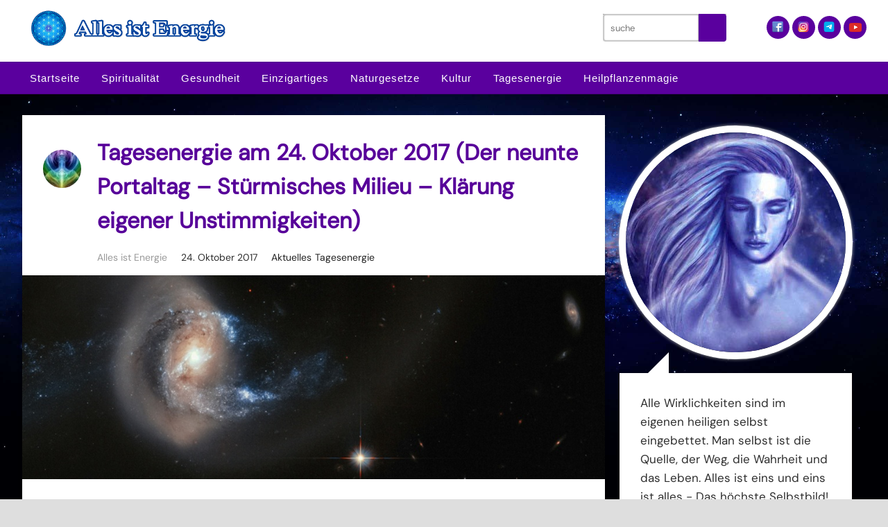

--- FILE ---
content_type: text/html; charset=UTF-8
request_url: https://www.allesistenergie.net/tagesenergie-am-24-oktober-2017-der-neunte-portaltag-stuermisches-milieu-klaerung-eigener-unstimmigkeiten/
body_size: 67205
content:
<!DOCTYPE html>
<html dir="ltr" lang="de">
<head><meta charset="UTF-8" /><script>if(navigator.userAgent.match(/MSIE|Internet Explorer/i)||navigator.userAgent.match(/Trident\/7\..*?rv:11/i)){var href=document.location.href;if(!href.match(/[?&]nowprocket/)){if(href.indexOf("?")==-1){if(href.indexOf("#")==-1){document.location.href=href+"?nowprocket=1"}else{document.location.href=href.replace("#","?nowprocket=1#")}}else{if(href.indexOf("#")==-1){document.location.href=href+"&nowprocket=1"}else{document.location.href=href.replace("#","&nowprocket=1#")}}}}</script><script>(()=>{class RocketLazyLoadScripts{constructor(){this.v="2.0.4",this.userEvents=["keydown","keyup","mousedown","mouseup","mousemove","mouseover","mouseout","touchmove","touchstart","touchend","touchcancel","wheel","click","dblclick","input"],this.attributeEvents=["onblur","onclick","oncontextmenu","ondblclick","onfocus","onmousedown","onmouseenter","onmouseleave","onmousemove","onmouseout","onmouseover","onmouseup","onmousewheel","onscroll","onsubmit"]}async t(){this.i(),this.o(),/iP(ad|hone)/.test(navigator.userAgent)&&this.h(),this.u(),this.l(this),this.m(),this.k(this),this.p(this),this._(),await Promise.all([this.R(),this.L()]),this.lastBreath=Date.now(),this.S(this),this.P(),this.D(),this.O(),this.M(),await this.C(this.delayedScripts.normal),await this.C(this.delayedScripts.defer),await this.C(this.delayedScripts.async),await this.T(),await this.F(),await this.j(),await this.A(),window.dispatchEvent(new Event("rocket-allScriptsLoaded")),this.everythingLoaded=!0,this.lastTouchEnd&&await new Promise(t=>setTimeout(t,500-Date.now()+this.lastTouchEnd)),this.I(),this.H(),this.U(),this.W()}i(){this.CSPIssue=sessionStorage.getItem("rocketCSPIssue"),document.addEventListener("securitypolicyviolation",t=>{this.CSPIssue||"script-src-elem"!==t.violatedDirective||"data"!==t.blockedURI||(this.CSPIssue=!0,sessionStorage.setItem("rocketCSPIssue",!0))},{isRocket:!0})}o(){window.addEventListener("pageshow",t=>{this.persisted=t.persisted,this.realWindowLoadedFired=!0},{isRocket:!0}),window.addEventListener("pagehide",()=>{this.onFirstUserAction=null},{isRocket:!0})}h(){let t;function e(e){t=e}window.addEventListener("touchstart",e,{isRocket:!0}),window.addEventListener("touchend",function i(o){o.changedTouches[0]&&t.changedTouches[0]&&Math.abs(o.changedTouches[0].pageX-t.changedTouches[0].pageX)<10&&Math.abs(o.changedTouches[0].pageY-t.changedTouches[0].pageY)<10&&o.timeStamp-t.timeStamp<200&&(window.removeEventListener("touchstart",e,{isRocket:!0}),window.removeEventListener("touchend",i,{isRocket:!0}),"INPUT"===o.target.tagName&&"text"===o.target.type||(o.target.dispatchEvent(new TouchEvent("touchend",{target:o.target,bubbles:!0})),o.target.dispatchEvent(new MouseEvent("mouseover",{target:o.target,bubbles:!0})),o.target.dispatchEvent(new PointerEvent("click",{target:o.target,bubbles:!0,cancelable:!0,detail:1,clientX:o.changedTouches[0].clientX,clientY:o.changedTouches[0].clientY})),event.preventDefault()))},{isRocket:!0})}q(t){this.userActionTriggered||("mousemove"!==t.type||this.firstMousemoveIgnored?"keyup"===t.type||"mouseover"===t.type||"mouseout"===t.type||(this.userActionTriggered=!0,this.onFirstUserAction&&this.onFirstUserAction()):this.firstMousemoveIgnored=!0),"click"===t.type&&t.preventDefault(),t.stopPropagation(),t.stopImmediatePropagation(),"touchstart"===this.lastEvent&&"touchend"===t.type&&(this.lastTouchEnd=Date.now()),"click"===t.type&&(this.lastTouchEnd=0),this.lastEvent=t.type,t.composedPath&&t.composedPath()[0].getRootNode()instanceof ShadowRoot&&(t.rocketTarget=t.composedPath()[0]),this.savedUserEvents.push(t)}u(){this.savedUserEvents=[],this.userEventHandler=this.q.bind(this),this.userEvents.forEach(t=>window.addEventListener(t,this.userEventHandler,{passive:!1,isRocket:!0})),document.addEventListener("visibilitychange",this.userEventHandler,{isRocket:!0})}U(){this.userEvents.forEach(t=>window.removeEventListener(t,this.userEventHandler,{passive:!1,isRocket:!0})),document.removeEventListener("visibilitychange",this.userEventHandler,{isRocket:!0}),this.savedUserEvents.forEach(t=>{(t.rocketTarget||t.target).dispatchEvent(new window[t.constructor.name](t.type,t))})}m(){const t="return false",e=Array.from(this.attributeEvents,t=>"data-rocket-"+t),i="["+this.attributeEvents.join("],[")+"]",o="[data-rocket-"+this.attributeEvents.join("],[data-rocket-")+"]",s=(e,i,o)=>{o&&o!==t&&(e.setAttribute("data-rocket-"+i,o),e["rocket"+i]=new Function("event",o),e.setAttribute(i,t))};new MutationObserver(t=>{for(const n of t)"attributes"===n.type&&(n.attributeName.startsWith("data-rocket-")||this.everythingLoaded?n.attributeName.startsWith("data-rocket-")&&this.everythingLoaded&&this.N(n.target,n.attributeName.substring(12)):s(n.target,n.attributeName,n.target.getAttribute(n.attributeName))),"childList"===n.type&&n.addedNodes.forEach(t=>{if(t.nodeType===Node.ELEMENT_NODE)if(this.everythingLoaded)for(const i of[t,...t.querySelectorAll(o)])for(const t of i.getAttributeNames())e.includes(t)&&this.N(i,t.substring(12));else for(const e of[t,...t.querySelectorAll(i)])for(const t of e.getAttributeNames())this.attributeEvents.includes(t)&&s(e,t,e.getAttribute(t))})}).observe(document,{subtree:!0,childList:!0,attributeFilter:[...this.attributeEvents,...e]})}I(){this.attributeEvents.forEach(t=>{document.querySelectorAll("[data-rocket-"+t+"]").forEach(e=>{this.N(e,t)})})}N(t,e){const i=t.getAttribute("data-rocket-"+e);i&&(t.setAttribute(e,i),t.removeAttribute("data-rocket-"+e))}k(t){Object.defineProperty(HTMLElement.prototype,"onclick",{get(){return this.rocketonclick||null},set(e){this.rocketonclick=e,this.setAttribute(t.everythingLoaded?"onclick":"data-rocket-onclick","this.rocketonclick(event)")}})}S(t){function e(e,i){let o=e[i];e[i]=null,Object.defineProperty(e,i,{get:()=>o,set(s){t.everythingLoaded?o=s:e["rocket"+i]=o=s}})}e(document,"onreadystatechange"),e(window,"onload"),e(window,"onpageshow");try{Object.defineProperty(document,"readyState",{get:()=>t.rocketReadyState,set(e){t.rocketReadyState=e},configurable:!0}),document.readyState="loading"}catch(t){console.log("WPRocket DJE readyState conflict, bypassing")}}l(t){this.originalAddEventListener=EventTarget.prototype.addEventListener,this.originalRemoveEventListener=EventTarget.prototype.removeEventListener,this.savedEventListeners=[],EventTarget.prototype.addEventListener=function(e,i,o){o&&o.isRocket||!t.B(e,this)&&!t.userEvents.includes(e)||t.B(e,this)&&!t.userActionTriggered||e.startsWith("rocket-")||t.everythingLoaded?t.originalAddEventListener.call(this,e,i,o):(t.savedEventListeners.push({target:this,remove:!1,type:e,func:i,options:o}),"mouseenter"!==e&&"mouseleave"!==e||t.originalAddEventListener.call(this,e,t.savedUserEvents.push,o))},EventTarget.prototype.removeEventListener=function(e,i,o){o&&o.isRocket||!t.B(e,this)&&!t.userEvents.includes(e)||t.B(e,this)&&!t.userActionTriggered||e.startsWith("rocket-")||t.everythingLoaded?t.originalRemoveEventListener.call(this,e,i,o):t.savedEventListeners.push({target:this,remove:!0,type:e,func:i,options:o})}}J(t,e){this.savedEventListeners=this.savedEventListeners.filter(i=>{let o=i.type,s=i.target||window;return e!==o||t!==s||(this.B(o,s)&&(i.type="rocket-"+o),this.$(i),!1)})}H(){EventTarget.prototype.addEventListener=this.originalAddEventListener,EventTarget.prototype.removeEventListener=this.originalRemoveEventListener,this.savedEventListeners.forEach(t=>this.$(t))}$(t){t.remove?this.originalRemoveEventListener.call(t.target,t.type,t.func,t.options):this.originalAddEventListener.call(t.target,t.type,t.func,t.options)}p(t){let e;function i(e){return t.everythingLoaded?e:e.split(" ").map(t=>"load"===t||t.startsWith("load.")?"rocket-jquery-load":t).join(" ")}function o(o){function s(e){const s=o.fn[e];o.fn[e]=o.fn.init.prototype[e]=function(){return this[0]===window&&t.userActionTriggered&&("string"==typeof arguments[0]||arguments[0]instanceof String?arguments[0]=i(arguments[0]):"object"==typeof arguments[0]&&Object.keys(arguments[0]).forEach(t=>{const e=arguments[0][t];delete arguments[0][t],arguments[0][i(t)]=e})),s.apply(this,arguments),this}}if(o&&o.fn&&!t.allJQueries.includes(o)){const e={DOMContentLoaded:[],"rocket-DOMContentLoaded":[]};for(const t in e)document.addEventListener(t,()=>{e[t].forEach(t=>t())},{isRocket:!0});o.fn.ready=o.fn.init.prototype.ready=function(i){function s(){parseInt(o.fn.jquery)>2?setTimeout(()=>i.bind(document)(o)):i.bind(document)(o)}return"function"==typeof i&&(t.realDomReadyFired?!t.userActionTriggered||t.fauxDomReadyFired?s():e["rocket-DOMContentLoaded"].push(s):e.DOMContentLoaded.push(s)),o([])},s("on"),s("one"),s("off"),t.allJQueries.push(o)}e=o}t.allJQueries=[],o(window.jQuery),Object.defineProperty(window,"jQuery",{get:()=>e,set(t){o(t)}})}P(){const t=new Map;document.write=document.writeln=function(e){const i=document.currentScript,o=document.createRange(),s=i.parentElement;let n=t.get(i);void 0===n&&(n=i.nextSibling,t.set(i,n));const c=document.createDocumentFragment();o.setStart(c,0),c.appendChild(o.createContextualFragment(e)),s.insertBefore(c,n)}}async R(){return new Promise(t=>{this.userActionTriggered?t():this.onFirstUserAction=t})}async L(){return new Promise(t=>{document.addEventListener("DOMContentLoaded",()=>{this.realDomReadyFired=!0,t()},{isRocket:!0})})}async j(){return this.realWindowLoadedFired?Promise.resolve():new Promise(t=>{window.addEventListener("load",t,{isRocket:!0})})}M(){this.pendingScripts=[];this.scriptsMutationObserver=new MutationObserver(t=>{for(const e of t)e.addedNodes.forEach(t=>{"SCRIPT"!==t.tagName||t.noModule||t.isWPRocket||this.pendingScripts.push({script:t,promise:new Promise(e=>{const i=()=>{const i=this.pendingScripts.findIndex(e=>e.script===t);i>=0&&this.pendingScripts.splice(i,1),e()};t.addEventListener("load",i,{isRocket:!0}),t.addEventListener("error",i,{isRocket:!0}),setTimeout(i,1e3)})})})}),this.scriptsMutationObserver.observe(document,{childList:!0,subtree:!0})}async F(){await this.X(),this.pendingScripts.length?(await this.pendingScripts[0].promise,await this.F()):this.scriptsMutationObserver.disconnect()}D(){this.delayedScripts={normal:[],async:[],defer:[]},document.querySelectorAll("script[type$=rocketlazyloadscript]").forEach(t=>{t.hasAttribute("data-rocket-src")?t.hasAttribute("async")&&!1!==t.async?this.delayedScripts.async.push(t):t.hasAttribute("defer")&&!1!==t.defer||"module"===t.getAttribute("data-rocket-type")?this.delayedScripts.defer.push(t):this.delayedScripts.normal.push(t):this.delayedScripts.normal.push(t)})}async _(){await this.L();let t=[];document.querySelectorAll("script[type$=rocketlazyloadscript][data-rocket-src]").forEach(e=>{let i=e.getAttribute("data-rocket-src");if(i&&!i.startsWith("data:")){i.startsWith("//")&&(i=location.protocol+i);try{const o=new URL(i).origin;o!==location.origin&&t.push({src:o,crossOrigin:e.crossOrigin||"module"===e.getAttribute("data-rocket-type")})}catch(t){}}}),t=[...new Map(t.map(t=>[JSON.stringify(t),t])).values()],this.Y(t,"preconnect")}async G(t){if(await this.K(),!0!==t.noModule||!("noModule"in HTMLScriptElement.prototype))return new Promise(e=>{let i;function o(){(i||t).setAttribute("data-rocket-status","executed"),e()}try{if(navigator.userAgent.includes("Firefox/")||""===navigator.vendor||this.CSPIssue)i=document.createElement("script"),[...t.attributes].forEach(t=>{let e=t.nodeName;"type"!==e&&("data-rocket-type"===e&&(e="type"),"data-rocket-src"===e&&(e="src"),i.setAttribute(e,t.nodeValue))}),t.text&&(i.text=t.text),t.nonce&&(i.nonce=t.nonce),i.hasAttribute("src")?(i.addEventListener("load",o,{isRocket:!0}),i.addEventListener("error",()=>{i.setAttribute("data-rocket-status","failed-network"),e()},{isRocket:!0}),setTimeout(()=>{i.isConnected||e()},1)):(i.text=t.text,o()),i.isWPRocket=!0,t.parentNode.replaceChild(i,t);else{const i=t.getAttribute("data-rocket-type"),s=t.getAttribute("data-rocket-src");i?(t.type=i,t.removeAttribute("data-rocket-type")):t.removeAttribute("type"),t.addEventListener("load",o,{isRocket:!0}),t.addEventListener("error",i=>{this.CSPIssue&&i.target.src.startsWith("data:")?(console.log("WPRocket: CSP fallback activated"),t.removeAttribute("src"),this.G(t).then(e)):(t.setAttribute("data-rocket-status","failed-network"),e())},{isRocket:!0}),s?(t.fetchPriority="high",t.removeAttribute("data-rocket-src"),t.src=s):t.src="data:text/javascript;base64,"+window.btoa(unescape(encodeURIComponent(t.text)))}}catch(i){t.setAttribute("data-rocket-status","failed-transform"),e()}});t.setAttribute("data-rocket-status","skipped")}async C(t){const e=t.shift();return e?(e.isConnected&&await this.G(e),this.C(t)):Promise.resolve()}O(){this.Y([...this.delayedScripts.normal,...this.delayedScripts.defer,...this.delayedScripts.async],"preload")}Y(t,e){this.trash=this.trash||[];let i=!0;var o=document.createDocumentFragment();t.forEach(t=>{const s=t.getAttribute&&t.getAttribute("data-rocket-src")||t.src;if(s&&!s.startsWith("data:")){const n=document.createElement("link");n.href=s,n.rel=e,"preconnect"!==e&&(n.as="script",n.fetchPriority=i?"high":"low"),t.getAttribute&&"module"===t.getAttribute("data-rocket-type")&&(n.crossOrigin=!0),t.crossOrigin&&(n.crossOrigin=t.crossOrigin),t.integrity&&(n.integrity=t.integrity),t.nonce&&(n.nonce=t.nonce),o.appendChild(n),this.trash.push(n),i=!1}}),document.head.appendChild(o)}W(){this.trash.forEach(t=>t.remove())}async T(){try{document.readyState="interactive"}catch(t){}this.fauxDomReadyFired=!0;try{await this.K(),this.J(document,"readystatechange"),document.dispatchEvent(new Event("rocket-readystatechange")),await this.K(),document.rocketonreadystatechange&&document.rocketonreadystatechange(),await this.K(),this.J(document,"DOMContentLoaded"),document.dispatchEvent(new Event("rocket-DOMContentLoaded")),await this.K(),this.J(window,"DOMContentLoaded"),window.dispatchEvent(new Event("rocket-DOMContentLoaded"))}catch(t){console.error(t)}}async A(){try{document.readyState="complete"}catch(t){}try{await this.K(),this.J(document,"readystatechange"),document.dispatchEvent(new Event("rocket-readystatechange")),await this.K(),document.rocketonreadystatechange&&document.rocketonreadystatechange(),await this.K(),this.J(window,"load"),window.dispatchEvent(new Event("rocket-load")),await this.K(),window.rocketonload&&window.rocketonload(),await this.K(),this.allJQueries.forEach(t=>t(window).trigger("rocket-jquery-load")),await this.K(),this.J(window,"pageshow");const t=new Event("rocket-pageshow");t.persisted=this.persisted,window.dispatchEvent(t),await this.K(),window.rocketonpageshow&&window.rocketonpageshow({persisted:this.persisted})}catch(t){console.error(t)}}async K(){Date.now()-this.lastBreath>45&&(await this.X(),this.lastBreath=Date.now())}async X(){return document.hidden?new Promise(t=>setTimeout(t)):new Promise(t=>requestAnimationFrame(t))}B(t,e){return e===document&&"readystatechange"===t||(e===document&&"DOMContentLoaded"===t||(e===window&&"DOMContentLoaded"===t||(e===window&&"load"===t||e===window&&"pageshow"===t)))}static run(){(new RocketLazyLoadScripts).t()}}RocketLazyLoadScripts.run()})();</script>

<meta name="viewport" content="width=device-width, initial-scale=1" />
<link data-minify="1" href="https://www.allesistenergie.net/wp-content/cache/background-css/1/www.allesistenergie.net/wp-content/cache/min/1/wp-content/thesis/skins/trendy/css.css?ver=1769430334&wpr_t=1769794899" data-rocket-async="style" as="style" onload="this.onload=null;this.rel='stylesheet'" onerror="this.removeAttribute('data-rocket-async')"  rel="preload" />
<title>Tagesenergie am 24. Oktober 2017 (Der neunte Portaltag &#8211; Stürmisches Milieu &#8211; Klärung eigener Unstimmigkeiten)</title>
<style id="rocket-critical-css">*{margin:0;padding:0;word-wrap:break-word}html{-webkit-text-size-adjust:100%;-ms-text-size-adjust:100%}h1,h3{font-weight:normal}img{border:0}img{max-width:100%;height:auto}img{display:block}input[type=submit],button{overflow:visible;-webkit-appearance:none}body{background-color:#DEDEDE;font-family:Arial,"Helvetica Neue",Helvetica,sans-serif;font-size:18px;color:#444444}*,*:after,*:before{-webkit-box-sizing:border-box;-moz-box-sizing:border-box;box-sizing:border-box}@font-face{font-display:swap;font-family:\'FontAwesome\';src:url(https://www.allesistenergie.net/wp-content/thesis/skins/trendy/\fonts/fontawesome-webfont.eot?v=4.0.3\);src:url(https://www.allesistenergie.net/wp-content/thesis/skins/trendy/\fonts/fontawesome-webfont.eot?#iefix&v=4.0.3\) format(\'embedded-opentype\'), url(https://www.allesistenergie.net/wp-content/thesis/skins/trendy/\fonts/fontawesome-webfont.woff?v=4.0.3\) format(\'woff\'), url(https://www.allesistenergie.net/wp-content/thesis/skins/trendy/\fonts/fontawesome-webfont.ttf?v=4.0.3\) format(\'truetype\'), url(https://www.allesistenergie.net/wp-content/thesis/skins/trendy/\fonts/fontawesome-webfont.svg?v=4.0.3#fontawesomeregular\) format(\'svg\');font-weight:normal;font-style:normal}h1,h3{margin-bottom:10px}h1{font-size:36px}h3{font-size:24px}img{max-width:100%}img{height:auto;width:auto}.container{width:1217px;margin:0 auto;margin-top:30px;overflow:hidden}.header{background:#FFFFFF}.top-header{width:1217px;background-color:#ffffff;margin:0 auto;overflow:hidden}.trendy-logo{float:left}.top-right-header{max-width:100%;height:auto;float:right;width:33%}.widget_search{float:left;margin-top:20px;box-shadow:0 1px 1px rgba(0,0,0,.4) inset,0 1px 0 rgba(255,255,255,.2)}.widget_search input[type="text"]{width:138px;padding:7px;border:0;background:#e1d6ff;outline:0;box-shadow:0 0 2px rgba(0,0,0,.8) inset;color:#777;font-style:italic}.widget_search input[type="submit"]{border:0;padding:7px;width:30px;background:#5a009e;text-indent:-9999px;background-image:var(--wpr-bg-c6f806a0-f00f-45ae-92b7-8e64f7193a6e);background-repeat:no-repeat;background-position:center;text-shadow:0 -1px 0 rgba(0,0,0,.3)}.social_widgets{max-width:100%;height:auto;float:right;margin-top:18px}.social_icons{max-width:100%;height:auto;display:inline-block;padding:2px}.social_icons img{max-width:100%;height:auto;background:#5A009E}.bottom-header{opacity:1;background-color:#5A009E;box-shadow:0 1px 0 rgba(0,0,0,0.1) inset,0 -1px 0 rgba(0,0,0,0.2) inset;min-height:47px}.menu{position:relative;z-index:50;list-style:none;width:1217px;margin:0 auto}.menu li{position:relative;display:inline-block;margin-left:-4px}.menu a,.menu_control{display:block;letter-spacing:1px;padding:1em 1em;color:#fff;text-decoration:none;font-family:Arial,"Helvetica Neue",Helvetica,sans-serif;font-size:15px}.menu_control{display:none}.left-column{width:840px;float:left;border-width:0 1px 0 0;;background:#fff;-moz-box-shadow:0 1px 5px rgba(0,0,0,0.3);-webkit-box-shadow:0 1px 5px rgba(0,0,0,0.3);box-shadow:0 1px 5px rgba(0,0,0,0.3);-webkit-box-sizing:border-box;-moz-box-sizing:border-box;box-sizing:border-box}.inner-right-byline{color:#9a9a9a}.inner-right-byline .post_author{padding-right:15px}.inner-right-byline .post_date{padding-right:15px;font-size:14px}.inner-right-byline .post_date:before{content:\'\\f073\';font-family:\'FontAwesome\';font-size:13px;line-height:23px;color:#929292;padding-right:10px}.inner-right-byline .post_cats:before{content:\'\\f0f6\';font-family:\'FontAwesome\';font-size:13px;line-height:23px;color:#929292;padding-right:10px}.inner-right-byline p{display:inline-block;padding-right:15px}.inner-right-byline a{color:#9a9a9a;text-decoration:none;font-size:14px}.right-column{width:377px;float:right;;-webkit-box-sizing:border-box;-moz-box-sizing:border-box;box-sizing:border-box;padding:0px 20px}.right-column .widget{-webkit-box-shadow:0px 1px 2px rgba(73,36,13,0.4);-moz-box-shadow:0px 1px 2px rgba(73,36,13,0.4);box-shadow:0px 1px 2px rgba(73,36,13,0.4);background:#fff;margin:20px 1px;padding:20px;position:relative;color:#777;line-height:27px}.right-column .widget h3{margin-bottom:10px;border-bottom:1px solid #e9e9e9;padding:15px 0px 15px 15px;font-family:Arial,"Helvetica Neue",Helvetica,sans-serif;font-size:24px;color:#5a009e;line-height:34px;color:#5a009e}.about-us-content{margin-top:15px}.about-us-content img{border-radius:100%;border:10px solid #fff;box-shadow:0 0 5px #aaa}.about-para{position:relative}.about-us-content p{padding:20px;-webkit-box-shadow:0px 1px 2px rgba(73,36,13,0.4);-moz-box-shadow:0px 1px 2px rgba(73,36,13,0.4);box-shadow:0px 1px 2px rgba(73,36,13,0.4);background:#fff;margin:20px 1px;padding:30px;position:relative;color:#777;line-height:27px}.bubble{content:\"\";display:block;position:absolute;top:-30px;left:42px;width:0;border-top:30px solid transparent;border-bottom:0px solid transparent;border-right:30px solid #FFFFFF}.page-post-box{overflow:hidden;padding-bottom:25px}.page-post-box .byline{padding:30px 30px 15px 30px;overflow:hidden}.page-post-box .left-byline{float:left}.page-post-box .byline{padding:30px 30px 15px 30px;overflow:hidden}.page-post-box .left-byline{float:left}.page-post-box .left-byline img{width:50px;height:50px;border-radius:100%}.page-post-box .right-byline{float:right;width:90%}.page-post-box .right-byline .headline{margin-bottom:15px;font-family:Arial,"Helvetica Neue",Helvetica,sans-serif;font-size:32px;line-height:49px;color:#570099}.page-post-box .post_content{padding:30px 40px 15px 40px;line-height:33px}.page-post-box .post_content p{margin-bottom:15px}@media screen and (max-width:1199px){.top-header{width:990px}.menu{width:990px;height:45px}.container{width:990px}.left-column{width:70%}.right-column{width:30%}.about-img{width:90%}.top-right-header{width:40%}}@media screen and (max-width:1010px){.top-header{width:100%}.trendy-logo{float:none}.trendy-logo img{margin:0 auto}.top-right-header{float:none;width:100%}.widget_search{float:none;text-align:center;box-shadow:none}.social_widgets{float:none;margin-bottom:20px;text-align:center}.menu_control{display:block;width:100%;border-width:0;-webkit-box-sizing:border-box;-moz-box-sizing:border-box;box-sizing:border-box;text-align:center}.menu{display:none;width:100%;height:auto;border-width:1px 0 0 0;clear:both;text-align:center}.menu li{width:100%;float:none;margin-bottom:0}.menu a{border-width:1px 1px 0 0}.menu>li>a{border-left-width:1px}.menu li:first-child>a:first-child{border-top-width:0}.container{width:100%}.left-column{float:none;width:100%}.right-column{float:none;width:100%}.about-img{width:100%}.about-us-content img{margin:0 auto}.bubble{left:36%}}@media screen and (max-width:500px){body{font-size:13px}h1{font-size:30px}h3{font-size:18px}.inner-right-byline{text-align:center}.page-post-box .left-byline{float:none}.page-post-box .left-byline img{margin:0 auto}}@font-face{font-family:'DM Sans';src:url('/wp-content/themes/thesis/custom/fonts/DMSans-Regular.woff2') format('woff2');font-weight:400;font-style:normal;font-display:swap}body{font-family:'DM Sans',sans-serif!important;font-weight:400}h1,h3{font-family:'DM Sans',sans-serif!important;font-weight:600}p{font-family:'DM Sans',sans-serif!important;font-weight:400}.widget{font-family:'DM Sans',sans-serif!important;font-weight:400}.right-byline,.right-byline span,.right-byline a,.left-byline{font-family:'DM Sans',sans-serif!important;font-weight:400!important}.widget_search form{display:flex;align-items:center}.widget_search input[type="text"]{height:40px;padding:0 10px;border:1px solid #ccc;border-right:none;border-radius:4px 0 0 4px;margin:0;font-family:'DM Sans',sans-serif}#searchsubmit{background-color:#5a009e;background-image:var(--wpr-bg-cdfbb9b0-26c6-46de-b7c1-6f8613994070);background-repeat:no-repeat;background-position:center;background-size:16px 16px;border:none;width:40px;height:40px;text-indent:-9999px;padding:0;margin:0;border-radius:0 4px 4px 0}@media (max-width:768px){.widget_search form{display:flex;justify-content:center;align-items:center;margin:0 auto;width:fit-content}.widget_search input[type="text"]{border-radius:20px 0 0 20px}#searchsubmit{border-radius:0 20px 20px 0}}#respond{background:#ececec;padding:0 5px 0px 25px}.avatar{margin-bottom:0px;margin-right:10px;margin-top:4px;float:left}.about-us-content p{color:#000000d1!important}input#s{color:#000!important;opacity:1!important;background:#fff!important;font-style:normal!important}span.post_date{color:#000000d1!important}p.post_cats a{color:#000000de!important}html,body{overflow-x:hidden;overflow-y:scroll}body{background-color:#DEDEDE;font-family:"Helvetica Neue",Helvetica,sans-serif!important;font-size:18px;color:#444}@media (min-width:769px){.container{width:100%!important;height:auto!important;max-width:100%!important;overflow-x:hidden;display:flex;justify-content:center;align-items:flex-start}.trendy-logo img{max-width:100%;width:100%!important;height:auto!important}.top-right-header{width:350px!important;height:auto!important;max-width:100%!important}div.bottom-header{width:100%!important;;max-width:100%!important;;height:auto!important;}}@media (max-width:600px){.top-right-header{float:none;width:100%!important;height:auto;max-width:100%!important}.trendy-logo{margin:0 auto;width:300px!important;max-width:100%!important;height:auto!important}.byline{display:flex;align-items:center;flex-direction:column}}:root{--animate-duration:1s;--animate-delay:1s;--animate-repeat:1}.tcm-dot-loader{display:none;width:75px;margin:0 auto;text-align:center}.tcm-dot-loader .inner1,.tcm-dot-loader .inner2,.tcm-dot-loader .inner3{display:inline-block;margin:1.875px;width:8px;height:8px;border:1px solid #d3d3d3;border-radius:15px;background-color:#d3d3d3;-webkit-transform-origin:50%;-webkit-animation-duration:.6s;-webkit-animation-name:rotate;-webkit-animation-iteration-count:infinite;-webkit-animation-timing-function:linear}.tcm-dot-loader .inner2{-webkit-animation-delay:.15s}.tcm-dot-loader .inner3{-webkit-animation-delay:.3s}@-webkit-keyframes rotate{0%{-webkit-transform:translateY(0%)}30%{-webkit-transform:translateY(-3.75px)}50%{-webkit-transform:translateY(0%)}70%{-webkit-transform:translateY(3.75px)}}#thrive-comments .thrive-comments-content{display:none}#thrive-comments span{font-family:inherit}#thrive-comments .tcm-lazy-comments{width:100%}#wp-auth-check-wrap #wp-auth-check{max-height:625px!important}.wp-auth-check-close.button-link{padding:0;background:rgba(0,0,0,0);border:medium}.screen-reader-text{display:none}#wp-auth-check-wrap.hidden{display:none}#wp-auth-check-wrap #wp-auth-check-bg{position:fixed;top:0;bottom:0;left:0;right:0;background:#000;opacity:.7;z-index:1000010}#wp-auth-check-wrap #wp-auth-check{position:fixed;left:50%;overflow:hidden;top:40px;bottom:20px;max-height:415px;width:380px;margin:0 0 0 -190px;padding:30px 0 0;background-color:#f0f0f1;z-index:1000011;box-shadow:0 3px 6px rgba(0,0,0,.3)}@media screen and (max-width:380px){#wp-auth-check-wrap #wp-auth-check{left:0;width:100%;margin:0}}#wp-auth-check-wrap #wp-auth-check-form{height:100%;position:relative;overflow:auto;-webkit-overflow-scrolling:touch}#wp-auth-check-form.loading:before{content:"";display:block;width:20px;height:20px;position:absolute;left:50%;top:50%;margin:-10px 0 0 -10px;background:var(--wpr-bg-3e4fe5b2-51bc-4ec4-9fb9-000f565a73a6) no-repeat center;background-size:20px 20px;transform:translateZ(0)}#wp-auth-check-wrap .wp-auth-check-close{position:absolute;top:5px;right:5px;height:22px;width:22px;color:#787c82;text-decoration:none;text-align:center}#wp-auth-check-wrap .wp-auth-check-close:before{content:"\f158"/'';font:normal 20px/22px dashicons;-webkit-font-smoothing:antialiased!important;-moz-osx-font-smoothing:grayscale}#wp-auth-check-wrap .wp-auth-fallback-expired{outline:0}#wp-auth-check-wrap .wp-auth-fallback{font-size:14px;line-height:1.5;padding:0 25px;display:none}</style>
<link href="https://www.allesistenergie.net/feed/" rel="alternate" type="application/rss+xml" title="Alles ist Energie feed" />

<link href="https://www.allesistenergie.net/wp-content/themes/thesis/lib/images/favicon.ico" rel="shortcut icon" />
<meta name="uri-translation" content="on" /><link rel="alternate" hreflang="de" href="https://www.allesistenergie.net/tagesenergie-am-24-oktober-2017-der-neunte-portaltag-stuermisches-milieu-klaerung-eigener-unstimmigkeiten/" />
<link rel="alternate" hreflang="af" href="https://af.allesistenergie.net/tagesenergie-am-24-oktober-2017-der-neunte-portaltag-stuermisches-milieu-klaerung-eigener-unstimmigkeiten/" />
<link rel="alternate" hreflang="sq" href="https://sq.allesistenergie.net/tagesenergie-am-24-oktober-2017-der-neunte-portaltag-stuermisches-milieu-klaerung-eigener-unstimmigkeiten/" />
<link rel="alternate" hreflang="am" href="https://am.allesistenergie.net/tagesenergie-am-24-oktober-2017-der-neunte-portaltag-stuermisches-milieu-klaerung-eigener-unstimmigkeiten/" />
<link rel="alternate" hreflang="ar" href="https://ar.allesistenergie.net/tagesenergie-am-24-oktober-2017-der-neunte-portaltag-stuermisches-milieu-klaerung-eigener-unstimmigkeiten/" />
<link rel="alternate" hreflang="hy" href="https://hy.allesistenergie.net/tagesenergie-am-24-oktober-2017-der-neunte-portaltag-stuermisches-milieu-klaerung-eigener-unstimmigkeiten/" />
<link rel="alternate" hreflang="az" href="https://az.allesistenergie.net/tagesenergie-am-24-oktober-2017-der-neunte-portaltag-stuermisches-milieu-klaerung-eigener-unstimmigkeiten/" />
<link rel="alternate" hreflang="eu" href="https://eu.allesistenergie.net/tagesenergie-am-24-oktober-2017-der-neunte-portaltag-stuermisches-milieu-klaerung-eigener-unstimmigkeiten/" />
<link rel="alternate" hreflang="be" href="https://be.allesistenergie.net/tagesenergie-am-24-oktober-2017-der-neunte-portaltag-stuermisches-milieu-klaerung-eigener-unstimmigkeiten/" />
<link rel="alternate" hreflang="bn" href="https://bn.allesistenergie.net/tagesenergie-am-24-oktober-2017-der-neunte-portaltag-stuermisches-milieu-klaerung-eigener-unstimmigkeiten/" />
<link rel="alternate" hreflang="bs" href="https://bs.allesistenergie.net/tagesenergie-am-24-oktober-2017-der-neunte-portaltag-stuermisches-milieu-klaerung-eigener-unstimmigkeiten/" />
<link rel="alternate" hreflang="bg" href="https://bg.allesistenergie.net/tagesenergie-am-24-oktober-2017-der-neunte-portaltag-stuermisches-milieu-klaerung-eigener-unstimmigkeiten/" />
<link rel="alternate" hreflang="ca" href="https://ca.allesistenergie.net/tagesenergie-am-24-oktober-2017-der-neunte-portaltag-stuermisches-milieu-klaerung-eigener-unstimmigkeiten/" />
<link rel="alternate" hreflang="ceb" href="https://ceb.allesistenergie.net/tagesenergie-am-24-oktober-2017-der-neunte-portaltag-stuermisches-milieu-klaerung-eigener-unstimmigkeiten/" />
<link rel="alternate" hreflang="ny" href="https://ny.allesistenergie.net/tagesenergie-am-24-oktober-2017-der-neunte-portaltag-stuermisches-milieu-klaerung-eigener-unstimmigkeiten/" />
<link rel="alternate" hreflang="zh-CN" href="https://zh-CN.allesistenergie.net/tagesenergie-am-24-oktober-2017-der-neunte-portaltag-stuermisches-milieu-klaerung-eigener-unstimmigkeiten/" />
<link rel="alternate" hreflang="zh-TW" href="https://zh-TW.allesistenergie.net/tagesenergie-am-24-oktober-2017-der-neunte-portaltag-stuermisches-milieu-klaerung-eigener-unstimmigkeiten/" />
<link rel="alternate" hreflang="co" href="https://co.allesistenergie.net/tagesenergie-am-24-oktober-2017-der-neunte-portaltag-stuermisches-milieu-klaerung-eigener-unstimmigkeiten/" />
<link rel="alternate" hreflang="hr" href="https://hr.allesistenergie.net/tagesenergie-am-24-oktober-2017-der-neunte-portaltag-stuermisches-milieu-klaerung-eigener-unstimmigkeiten/" />
<link rel="alternate" hreflang="cs" href="https://cs.allesistenergie.net/tagesenergie-am-24-oktober-2017-der-neunte-portaltag-stuermisches-milieu-klaerung-eigener-unstimmigkeiten/" />
<link rel="alternate" hreflang="da" href="https://da.allesistenergie.net/tagesenergie-am-24-oktober-2017-der-neunte-portaltag-stuermisches-milieu-klaerung-eigener-unstimmigkeiten/" />
<link rel="alternate" hreflang="nl" href="https://nl.allesistenergie.net/tagesenergie-am-24-oktober-2017-der-neunte-portaltag-stuermisches-milieu-klaerung-eigener-unstimmigkeiten/" />
<link rel="alternate" hreflang="en" href="https://everything-is-frequency.com/tagesenergie-am-24-oktober-2017-der-neunte-portaltag-stuermisches-milieu-klaerung-eigener-unstimmigkeiten/" />
<link rel="alternate" hreflang="eo" href="https://eo.allesistenergie.net/tagesenergie-am-24-oktober-2017-der-neunte-portaltag-stuermisches-milieu-klaerung-eigener-unstimmigkeiten/" />
<link rel="alternate" hreflang="et" href="https://et.allesistenergie.net/tagesenergie-am-24-oktober-2017-der-neunte-portaltag-stuermisches-milieu-klaerung-eigener-unstimmigkeiten/" />
<link rel="alternate" hreflang="tl" href="https://tl.allesistenergie.net/tagesenergie-am-24-oktober-2017-der-neunte-portaltag-stuermisches-milieu-klaerung-eigener-unstimmigkeiten/" />
<link rel="alternate" hreflang="fi" href="https://fi.allesistenergie.net/tagesenergie-am-24-oktober-2017-der-neunte-portaltag-stuermisches-milieu-klaerung-eigener-unstimmigkeiten/" />
<link rel="alternate" hreflang="fr" href="https://fr.allesistenergie.net/tagesenergie-am-24-oktober-2017-der-neunte-portaltag-stuermisches-milieu-klaerung-eigener-unstimmigkeiten/" />
<link rel="alternate" hreflang="fy" href="https://fy.allesistenergie.net/tagesenergie-am-24-oktober-2017-der-neunte-portaltag-stuermisches-milieu-klaerung-eigener-unstimmigkeiten/" />
<link rel="alternate" hreflang="gl" href="https://gl.allesistenergie.net/tagesenergie-am-24-oktober-2017-der-neunte-portaltag-stuermisches-milieu-klaerung-eigener-unstimmigkeiten/" />
<link rel="alternate" hreflang="ka" href="https://ka.allesistenergie.net/tagesenergie-am-24-oktober-2017-der-neunte-portaltag-stuermisches-milieu-klaerung-eigener-unstimmigkeiten/" />
<link rel="alternate" hreflang="el" href="https://el.allesistenergie.net/tagesenergie-am-24-oktober-2017-der-neunte-portaltag-stuermisches-milieu-klaerung-eigener-unstimmigkeiten/" />
<link rel="alternate" hreflang="gu" href="https://gu.allesistenergie.net/tagesenergie-am-24-oktober-2017-der-neunte-portaltag-stuermisches-milieu-klaerung-eigener-unstimmigkeiten/" />
<link rel="alternate" hreflang="ht" href="https://ht.allesistenergie.net/tagesenergie-am-24-oktober-2017-der-neunte-portaltag-stuermisches-milieu-klaerung-eigener-unstimmigkeiten/" />
<link rel="alternate" hreflang="ha" href="https://ha.allesistenergie.net/tagesenergie-am-24-oktober-2017-der-neunte-portaltag-stuermisches-milieu-klaerung-eigener-unstimmigkeiten/" />
<link rel="alternate" hreflang="haw" href="https://haw.allesistenergie.net/tagesenergie-am-24-oktober-2017-der-neunte-portaltag-stuermisches-milieu-klaerung-eigener-unstimmigkeiten/" />
<link rel="alternate" hreflang="he" href="https://iw.allesistenergie.net/tagesenergie-am-24-oktober-2017-der-neunte-portaltag-stuermisches-milieu-klaerung-eigener-unstimmigkeiten/" />
<link rel="alternate" hreflang="hi" href="https://hi.allesistenergie.net/tagesenergie-am-24-oktober-2017-der-neunte-portaltag-stuermisches-milieu-klaerung-eigener-unstimmigkeiten/" />
<link rel="alternate" hreflang="hmn" href="https://hmn.allesistenergie.net/tagesenergie-am-24-oktober-2017-der-neunte-portaltag-stuermisches-milieu-klaerung-eigener-unstimmigkeiten/" />
<link rel="alternate" hreflang="hu" href="https://hu.allesistenergie.net/tagesenergie-am-24-oktober-2017-der-neunte-portaltag-stuermisches-milieu-klaerung-eigener-unstimmigkeiten/" />
<link rel="alternate" hreflang="is" href="https://is.allesistenergie.net/tagesenergie-am-24-oktober-2017-der-neunte-portaltag-stuermisches-milieu-klaerung-eigener-unstimmigkeiten/" />
<link rel="alternate" hreflang="ig" href="https://ig.allesistenergie.net/tagesenergie-am-24-oktober-2017-der-neunte-portaltag-stuermisches-milieu-klaerung-eigener-unstimmigkeiten/" />
<link rel="alternate" hreflang="id" href="https://id.allesistenergie.net/tagesenergie-am-24-oktober-2017-der-neunte-portaltag-stuermisches-milieu-klaerung-eigener-unstimmigkeiten/" />
<link rel="alternate" hreflang="ga" href="https://ga.allesistenergie.net/tagesenergie-am-24-oktober-2017-der-neunte-portaltag-stuermisches-milieu-klaerung-eigener-unstimmigkeiten/" />
<link rel="alternate" hreflang="it" href="https://it.allesistenergie.net/tagesenergie-am-24-oktober-2017-der-neunte-portaltag-stuermisches-milieu-klaerung-eigener-unstimmigkeiten/" />
<link rel="alternate" hreflang="ja" href="https://ja.allesistenergie.net/tagesenergie-am-24-oktober-2017-der-neunte-portaltag-stuermisches-milieu-klaerung-eigener-unstimmigkeiten/" />
<link rel="alternate" hreflang="jv" href="https://jw.allesistenergie.net/tagesenergie-am-24-oktober-2017-der-neunte-portaltag-stuermisches-milieu-klaerung-eigener-unstimmigkeiten/" />
<link rel="alternate" hreflang="kn" href="https://kn.allesistenergie.net/tagesenergie-am-24-oktober-2017-der-neunte-portaltag-stuermisches-milieu-klaerung-eigener-unstimmigkeiten/" />
<link rel="alternate" hreflang="kk" href="https://kk.allesistenergie.net/tagesenergie-am-24-oktober-2017-der-neunte-portaltag-stuermisches-milieu-klaerung-eigener-unstimmigkeiten/" />
<link rel="alternate" hreflang="km" href="https://km.allesistenergie.net/tagesenergie-am-24-oktober-2017-der-neunte-portaltag-stuermisches-milieu-klaerung-eigener-unstimmigkeiten/" />
<link rel="alternate" hreflang="ko" href="https://ko.allesistenergie.net/tagesenergie-am-24-oktober-2017-der-neunte-portaltag-stuermisches-milieu-klaerung-eigener-unstimmigkeiten/" />
<link rel="alternate" hreflang="ku" href="https://ku.allesistenergie.net/tagesenergie-am-24-oktober-2017-der-neunte-portaltag-stuermisches-milieu-klaerung-eigener-unstimmigkeiten/" />
<link rel="alternate" hreflang="ky" href="https://ky.allesistenergie.net/tagesenergie-am-24-oktober-2017-der-neunte-portaltag-stuermisches-milieu-klaerung-eigener-unstimmigkeiten/" />
<link rel="alternate" hreflang="lo" href="https://lo.allesistenergie.net/tagesenergie-am-24-oktober-2017-der-neunte-portaltag-stuermisches-milieu-klaerung-eigener-unstimmigkeiten/" />
<link rel="alternate" hreflang="la" href="https://la.allesistenergie.net/tagesenergie-am-24-oktober-2017-der-neunte-portaltag-stuermisches-milieu-klaerung-eigener-unstimmigkeiten/" />
<link rel="alternate" hreflang="lv" href="https://lv.allesistenergie.net/tagesenergie-am-24-oktober-2017-der-neunte-portaltag-stuermisches-milieu-klaerung-eigener-unstimmigkeiten/" />
<link rel="alternate" hreflang="lt" href="https://lt.allesistenergie.net/tagesenergie-am-24-oktober-2017-der-neunte-portaltag-stuermisches-milieu-klaerung-eigener-unstimmigkeiten/" />
<link rel="alternate" hreflang="lb" href="https://lb.allesistenergie.net/tagesenergie-am-24-oktober-2017-der-neunte-portaltag-stuermisches-milieu-klaerung-eigener-unstimmigkeiten/" />
<link rel="alternate" hreflang="mk" href="https://mk.allesistenergie.net/tagesenergie-am-24-oktober-2017-der-neunte-portaltag-stuermisches-milieu-klaerung-eigener-unstimmigkeiten/" />
<link rel="alternate" hreflang="mg" href="https://mg.allesistenergie.net/tagesenergie-am-24-oktober-2017-der-neunte-portaltag-stuermisches-milieu-klaerung-eigener-unstimmigkeiten/" />
<link rel="alternate" hreflang="ms" href="https://ms.allesistenergie.net/tagesenergie-am-24-oktober-2017-der-neunte-portaltag-stuermisches-milieu-klaerung-eigener-unstimmigkeiten/" />
<link rel="alternate" hreflang="ml" href="https://ml.allesistenergie.net/tagesenergie-am-24-oktober-2017-der-neunte-portaltag-stuermisches-milieu-klaerung-eigener-unstimmigkeiten/" />
<link rel="alternate" hreflang="mt" href="https://mt.allesistenergie.net/tagesenergie-am-24-oktober-2017-der-neunte-portaltag-stuermisches-milieu-klaerung-eigener-unstimmigkeiten/" />
<link rel="alternate" hreflang="mi" href="https://mi.allesistenergie.net/tagesenergie-am-24-oktober-2017-der-neunte-portaltag-stuermisches-milieu-klaerung-eigener-unstimmigkeiten/" />
<link rel="alternate" hreflang="mr" href="https://mr.allesistenergie.net/tagesenergie-am-24-oktober-2017-der-neunte-portaltag-stuermisches-milieu-klaerung-eigener-unstimmigkeiten/" />
<link rel="alternate" hreflang="mn" href="https://mn.allesistenergie.net/tagesenergie-am-24-oktober-2017-der-neunte-portaltag-stuermisches-milieu-klaerung-eigener-unstimmigkeiten/" />
<link rel="alternate" hreflang="my" href="https://my.allesistenergie.net/tagesenergie-am-24-oktober-2017-der-neunte-portaltag-stuermisches-milieu-klaerung-eigener-unstimmigkeiten/" />
<link rel="alternate" hreflang="ne" href="https://ne.allesistenergie.net/tagesenergie-am-24-oktober-2017-der-neunte-portaltag-stuermisches-milieu-klaerung-eigener-unstimmigkeiten/" />
<link rel="alternate" hreflang="no" href="https://no.allesistenergie.net/tagesenergie-am-24-oktober-2017-der-neunte-portaltag-stuermisches-milieu-klaerung-eigener-unstimmigkeiten/" />
<link rel="alternate" hreflang="ps" href="https://ps.allesistenergie.net/tagesenergie-am-24-oktober-2017-der-neunte-portaltag-stuermisches-milieu-klaerung-eigener-unstimmigkeiten/" />
<link rel="alternate" hreflang="fa" href="https://fa.allesistenergie.net/tagesenergie-am-24-oktober-2017-der-neunte-portaltag-stuermisches-milieu-klaerung-eigener-unstimmigkeiten/" />
<link rel="alternate" hreflang="pl" href="https://pl.allesistenergie.net/tagesenergie-am-24-oktober-2017-der-neunte-portaltag-stuermisches-milieu-klaerung-eigener-unstimmigkeiten/" />
<link rel="alternate" hreflang="pt" href="https://pt.allesistenergie.net/tagesenergie-am-24-oktober-2017-der-neunte-portaltag-stuermisches-milieu-klaerung-eigener-unstimmigkeiten/" />
<link rel="alternate" hreflang="pa" href="https://pa.allesistenergie.net/tagesenergie-am-24-oktober-2017-der-neunte-portaltag-stuermisches-milieu-klaerung-eigener-unstimmigkeiten/" />
<link rel="alternate" hreflang="ro" href="https://ro.allesistenergie.net/tagesenergie-am-24-oktober-2017-der-neunte-portaltag-stuermisches-milieu-klaerung-eigener-unstimmigkeiten/" />
<link rel="alternate" hreflang="ru" href="https://ru.allesistenergie.net/tagesenergie-am-24-oktober-2017-der-neunte-portaltag-stuermisches-milieu-klaerung-eigener-unstimmigkeiten/" />
<link rel="alternate" hreflang="sm" href="https://sm.allesistenergie.net/tagesenergie-am-24-oktober-2017-der-neunte-portaltag-stuermisches-milieu-klaerung-eigener-unstimmigkeiten/" />
<link rel="alternate" hreflang="gd" href="https://gd.allesistenergie.net/tagesenergie-am-24-oktober-2017-der-neunte-portaltag-stuermisches-milieu-klaerung-eigener-unstimmigkeiten/" />
<link rel="alternate" hreflang="sr" href="https://sr.allesistenergie.net/tagesenergie-am-24-oktober-2017-der-neunte-portaltag-stuermisches-milieu-klaerung-eigener-unstimmigkeiten/" />
<link rel="alternate" hreflang="st" href="https://st.allesistenergie.net/tagesenergie-am-24-oktober-2017-der-neunte-portaltag-stuermisches-milieu-klaerung-eigener-unstimmigkeiten/" />
<link rel="alternate" hreflang="sn" href="https://sn.allesistenergie.net/tagesenergie-am-24-oktober-2017-der-neunte-portaltag-stuermisches-milieu-klaerung-eigener-unstimmigkeiten/" />
<link rel="alternate" hreflang="sd" href="https://sd.allesistenergie.net/tagesenergie-am-24-oktober-2017-der-neunte-portaltag-stuermisches-milieu-klaerung-eigener-unstimmigkeiten/" />
<link rel="alternate" hreflang="si" href="https://si.allesistenergie.net/tagesenergie-am-24-oktober-2017-der-neunte-portaltag-stuermisches-milieu-klaerung-eigener-unstimmigkeiten/" />
<link rel="alternate" hreflang="sk" href="https://sk.allesistenergie.net/tagesenergie-am-24-oktober-2017-der-neunte-portaltag-stuermisches-milieu-klaerung-eigener-unstimmigkeiten/" />
<link rel="alternate" hreflang="sl" href="https://sl.allesistenergie.net/tagesenergie-am-24-oktober-2017-der-neunte-portaltag-stuermisches-milieu-klaerung-eigener-unstimmigkeiten/" />
<link rel="alternate" hreflang="so" href="https://so.allesistenergie.net/tagesenergie-am-24-oktober-2017-der-neunte-portaltag-stuermisches-milieu-klaerung-eigener-unstimmigkeiten/" />
<link rel="alternate" hreflang="es" href="https://todoesenergia.es/tagesenergie-am-24-oktober-2017-der-neunte-portaltag-stuermisches-milieu-klaerung-eigener-unstimmigkeiten/" />
<link rel="alternate" hreflang="su" href="https://su.allesistenergie.net/tagesenergie-am-24-oktober-2017-der-neunte-portaltag-stuermisches-milieu-klaerung-eigener-unstimmigkeiten/" />
<link rel="alternate" hreflang="sw" href="https://sw.allesistenergie.net/tagesenergie-am-24-oktober-2017-der-neunte-portaltag-stuermisches-milieu-klaerung-eigener-unstimmigkeiten/" />
<link rel="alternate" hreflang="sv" href="https://sv.allesistenergie.net/tagesenergie-am-24-oktober-2017-der-neunte-portaltag-stuermisches-milieu-klaerung-eigener-unstimmigkeiten/" />
<link rel="alternate" hreflang="tg" href="https://tg.allesistenergie.net/tagesenergie-am-24-oktober-2017-der-neunte-portaltag-stuermisches-milieu-klaerung-eigener-unstimmigkeiten/" />
<link rel="alternate" hreflang="ta" href="https://ta.allesistenergie.net/tagesenergie-am-24-oktober-2017-der-neunte-portaltag-stuermisches-milieu-klaerung-eigener-unstimmigkeiten/" />
<link rel="alternate" hreflang="te" href="https://te.allesistenergie.net/tagesenergie-am-24-oktober-2017-der-neunte-portaltag-stuermisches-milieu-klaerung-eigener-unstimmigkeiten/" />
<link rel="alternate" hreflang="th" href="https://th.allesistenergie.net/tagesenergie-am-24-oktober-2017-der-neunte-portaltag-stuermisches-milieu-klaerung-eigener-unstimmigkeiten/" />
<link rel="alternate" hreflang="tr" href="https://tr.allesistenergie.net/tagesenergie-am-24-oktober-2017-der-neunte-portaltag-stuermisches-milieu-klaerung-eigener-unstimmigkeiten/" />
<link rel="alternate" hreflang="uk" href="https://uk.allesistenergie.net/tagesenergie-am-24-oktober-2017-der-neunte-portaltag-stuermisches-milieu-klaerung-eigener-unstimmigkeiten/" />
<link rel="alternate" hreflang="ur" href="https://ur.allesistenergie.net/tagesenergie-am-24-oktober-2017-der-neunte-portaltag-stuermisches-milieu-klaerung-eigener-unstimmigkeiten/" />
<link rel="alternate" hreflang="uz" href="https://uz.allesistenergie.net/tagesenergie-am-24-oktober-2017-der-neunte-portaltag-stuermisches-milieu-klaerung-eigener-unstimmigkeiten/" />
<link rel="alternate" hreflang="vi" href="https://vi.allesistenergie.net/tagesenergie-am-24-oktober-2017-der-neunte-portaltag-stuermisches-milieu-klaerung-eigener-unstimmigkeiten/" />
<link rel="alternate" hreflang="cy" href="https://cy.allesistenergie.net/tagesenergie-am-24-oktober-2017-der-neunte-portaltag-stuermisches-milieu-klaerung-eigener-unstimmigkeiten/" />
<link rel="alternate" hreflang="xh" href="https://xh.allesistenergie.net/tagesenergie-am-24-oktober-2017-der-neunte-portaltag-stuermisches-milieu-klaerung-eigener-unstimmigkeiten/" />
<link rel="alternate" hreflang="yi" href="https://yi.allesistenergie.net/tagesenergie-am-24-oktober-2017-der-neunte-portaltag-stuermisches-milieu-klaerung-eigener-unstimmigkeiten/" />
<link rel="alternate" hreflang="yo" href="https://yo.allesistenergie.net/tagesenergie-am-24-oktober-2017-der-neunte-portaltag-stuermisches-milieu-klaerung-eigener-unstimmigkeiten/" />
<link rel="alternate" hreflang="zu" href="https://zu.allesistenergie.net/tagesenergie-am-24-oktober-2017-der-neunte-portaltag-stuermisches-milieu-klaerung-eigener-unstimmigkeiten/" />

<!-- The SEO Framework von Sybre Waaijer -->
<meta name="robots" content="max-snippet:-1,max-image-preview:large,max-video-preview:-1" />
<link rel="canonical" href="https://www.allesistenergie.net/tagesenergie-am-24-oktober-2017-der-neunte-portaltag-stuermisches-milieu-klaerung-eigener-unstimmigkeiten/" />
<meta property="og:type" content="article" />
<meta property="og:locale" content="de_DE" />
<meta property="og:site_name" content="Alles ist Energie" />
<meta property="og:title" content="Tagesenergie am 24. Oktober 2017 (Der neunte Portaltag - Stürmisches Milieu - Klärung eigener Unstimmigkeiten)" />
<meta property="og:url" content="https://www.allesistenergie.net/tagesenergie-am-24-oktober-2017-der-neunte-portaltag-stuermisches-milieu-klaerung-eigener-unstimmigkeiten/" />
<meta property="og:image" content="https://www.allesistenergie.net/wp-content/uploads/2017/10/Energy-kosmos.jpg" />
<meta property="og:image:width" content="1000" />
<meta property="og:image:height" content="350" />
<meta property="article:published_time" content="2017-10-24T13:25:52+00:00" />
<meta property="article:modified_time" content="2018-04-24T14:56:28+00:00" />
<meta property="article:publisher" content="https://www.facebook.com/allesistenergie" />
<meta name="twitter:card" content="summary_large_image" />
<meta name="twitter:title" content="Tagesenergie am 24. Oktober 2017 (Der neunte Portaltag - Stürmisches Milieu - Klärung eigener Unstimmigkeiten)" />
<meta name="twitter:image" content="https://www.allesistenergie.net/wp-content/uploads/2017/10/Energy-kosmos.jpg" />
<meta name="google-site-verification" content="0bO22BxjlHpA8WhD8LYbqiTNAP3dqG8SAJlyuIB_A_8" />
<script type="application/ld+json">{"@context":"https://schema.org","@graph":[{"@type":"WebSite","@id":"https://www.allesistenergie.net/#/schema/WebSite","url":"https://www.allesistenergie.net/","name":"Alles ist Energie","description":"Erweitert euren Geist und lernt eine neue Welt kennen","inLanguage":"de","potentialAction":{"@type":"SearchAction","target":{"@type":"EntryPoint","urlTemplate":"https://www.allesistenergie.net/search/{search_term_string}/"},"query-input":"required name=search_term_string"},"publisher":{"@type":"Organization","@id":"https://www.allesistenergie.net/#/schema/Organization","name":"Alles ist Energie","url":"https://www.allesistenergie.net/","sameAs":["https://www.facebook.com/allesistenergie/","https://www.instagram.com/allesistenergie/","https://www.youtube.com/channel/UCp9ags_sYVbmjdxv5gGEU8A"],"logo":"https://www.allesistenergie.net/wp-content/uploads/2022/12/cropped-Alles-ist-Energie-Logo.png"}},{"@type":"WebPage","@id":"https://www.allesistenergie.net/tagesenergie-am-24-oktober-2017-der-neunte-portaltag-stuermisches-milieu-klaerung-eigener-unstimmigkeiten/","url":"https://www.allesistenergie.net/tagesenergie-am-24-oktober-2017-der-neunte-portaltag-stuermisches-milieu-klaerung-eigener-unstimmigkeiten/","name":"Tagesenergie am 24. Oktober 2017 (Der neunte Portaltag - Stürmisches Milieu - Klärung eigener Unstimmigkeiten) - Alles ist Energie","inLanguage":"de","isPartOf":{"@id":"https://www.allesistenergie.net/#/schema/WebSite"},"breadcrumb":{"@type":"BreadcrumbList","@id":"https://www.allesistenergie.net/#/schema/BreadcrumbList","itemListElement":[{"@type":"ListItem","position":1,"item":"https://www.allesistenergie.net/","name":"Alles ist Energie"},{"@type":"ListItem","position":2,"item":"https://www.allesistenergie.net/kategorie/aktuelles/","name":"Kategorie: Aktuelles"},{"@type":"ListItem","position":3,"name":"Tagesenergie am 24. Oktober 2017 (Der neunte Portaltag - Stürmisches Milieu - Klärung eigener Unstimmigkeiten)"}]},"potentialAction":{"@type":"ReadAction","target":"https://www.allesistenergie.net/tagesenergie-am-24-oktober-2017-der-neunte-portaltag-stuermisches-milieu-klaerung-eigener-unstimmigkeiten/"},"datePublished":"2017-10-24T13:25:52+00:00","dateModified":"2018-04-24T14:56:28+00:00","author":{"@type":"Person","@id":"https://www.allesistenergie.net/#/schema/Person/577d82796edeeb97f61c933d39340fc8","name":"Alles ist Energie"}}]}</script>
<!-- / The SEO Framework von Sybre Waaijer | 17.51ms meta | 0.63ms boot -->


<style>[consent-id]:not(.rcb-content-blocker):not([consent-transaction-complete]):not([consent-visual-use-parent^="children:"]):not([consent-confirm]){opacity:0!important;}
.rcb-content-blocker+.rcb-content-blocker-children-fallback~*{display:none!important;}</style><link rel="preload" href="https://www.allesistenergie.net/wp-content/d102a0cab6d108f1c2c96f1697e81cbe/dist/430420951.js?ver=4da9deaa8edb67e014c200f7fb07caf2" as="script" />
<link rel="preload" href="https://www.allesistenergie.net/wp-content/d102a0cab6d108f1c2c96f1697e81cbe/dist/773076156.js?ver=fefcaa1c3eea3a500de03fb37bfd85c1" as="script" />
<link rel="preload" href="https://www.allesistenergie.net/wp-content/plugins/real-cookie-banner-pro/public/lib/animate.css/animate.min.css?ver=4.1.1" as="style" />
<link rel="alternate" type="application/rss+xml" title="Alles ist Energie &raquo; Kommentar-Feed zu Tagesenergie am 24. Oktober 2017 (Der neunte Portaltag &#8211; Stürmisches Milieu &#8211; Klärung eigener Unstimmigkeiten)" href="https://www.allesistenergie.net/tagesenergie-am-24-oktober-2017-der-neunte-portaltag-stuermisches-milieu-klaerung-eigener-unstimmigkeiten/feed/" />

<script   type="application/json" data-skip-lazy-load="js-extra" data-skip-moving="true" data-no-defer nitro-exclude data-alt-type="application/ld+json" data-dont-merge data-wpmeteor-nooptimize="true" data-cfasync="false" id="ad3fb5909b9a3957537db5554f96068241-js-extra">{"slug":"real-cookie-banner-pro","textDomain":"real-cookie-banner","version":"5.2.12","restUrl":"https:\/\/www.allesistenergie.net\/wp-json\/real-cookie-banner\/v1\/","restNamespace":"real-cookie-banner\/v1","restPathObfuscateOffset":"196b5104732f9c67","restRoot":"https:\/\/www.allesistenergie.net\/wp-json\/","restQuery":{"_v":"5.2.12","_locale":"user"},"restNonce":"fc88343c86","restRecreateNonceEndpoint":"https:\/\/www.allesistenergie.net\/wp-admin\/admin-ajax.php?action=rest-nonce","publicUrl":"https:\/\/www.allesistenergie.net\/wp-content\/plugins\/real-cookie-banner-pro\/public\/","chunkFolder":"dist","chunksLanguageFolder":"https:\/\/www.allesistenergie.net\/wp-content\/languages\/mo-cache\/real-cookie-banner-pro\/","chunks":{"chunk-config-tab-blocker.lite.js":["de_DE-83d48f038e1cf6148175589160cda67e","de_DE-e051c4c51a9ece7608a571f9dada4712","de_DE-24de88ac89ca0a1363889bd3fd6e1c50","de_DE-93ec68381a9f458fbce3acbccd434479"],"chunk-config-tab-blocker.pro.js":["de_DE-ddf5ae983675e7b6eec2afc2d53654a2","de_DE-ad0fc0f9f96d053303b1ede45a238984","de_DE-e516a6866b9a31db231ab92dedaa8b29","de_DE-1aac2e7f59d941d7ed1061d1018d2957"],"chunk-config-tab-consent.lite.js":["de_DE-3823d7521a3fc2857511061e0d660408"],"chunk-config-tab-consent.pro.js":["de_DE-9cb9ecf8c1e8ce14036b5f3a5e19f098"],"chunk-config-tab-cookies.lite.js":["de_DE-1a51b37d0ef409906245c7ed80d76040","de_DE-e051c4c51a9ece7608a571f9dada4712","de_DE-24de88ac89ca0a1363889bd3fd6e1c50"],"chunk-config-tab-cookies.pro.js":["de_DE-572ee75deed92e7a74abba4b86604687","de_DE-ad0fc0f9f96d053303b1ede45a238984","de_DE-e516a6866b9a31db231ab92dedaa8b29"],"chunk-config-tab-dashboard.lite.js":["de_DE-f843c51245ecd2b389746275b3da66b6"],"chunk-config-tab-dashboard.pro.js":["de_DE-ae5ae8f925f0409361cfe395645ac077"],"chunk-config-tab-import.lite.js":["de_DE-66df94240f04843e5a208823e466a850"],"chunk-config-tab-import.pro.js":["de_DE-e5fee6b51986d4ff7a051d6f6a7b076a"],"chunk-config-tab-licensing.lite.js":["de_DE-e01f803e4093b19d6787901b9591b5a6"],"chunk-config-tab-licensing.pro.js":["de_DE-4918ea9704f47c2055904e4104d4ffba"],"chunk-config-tab-scanner.lite.js":["de_DE-b10b39f1099ef599835c729334e38429"],"chunk-config-tab-scanner.pro.js":["de_DE-752a1502ab4f0bebfa2ad50c68ef571f"],"chunk-config-tab-settings.lite.js":["de_DE-37978e0b06b4eb18b16164a2d9c93a2c"],"chunk-config-tab-settings.pro.js":["de_DE-e59d3dcc762e276255c8989fbd1f80e3"],"chunk-config-tab-tcf.lite.js":["de_DE-4f658bdbf0aa370053460bc9e3cd1f69","de_DE-e051c4c51a9ece7608a571f9dada4712","de_DE-93ec68381a9f458fbce3acbccd434479"],"chunk-config-tab-tcf.pro.js":["de_DE-e1e83d5b8a28f1f91f63b9de2a8b181a","de_DE-ad0fc0f9f96d053303b1ede45a238984","de_DE-1aac2e7f59d941d7ed1061d1018d2957"]},"others":{"customizeValuesBanner":"{\"layout\":{\"type\":\"dialog\",\"maxHeightEnabled\":true,\"maxHeight\":750,\"dialogMaxWidth\":530,\"dialogPosition\":\"middleCenter\",\"dialogMargin\":[0,0,0,0],\"bannerPosition\":\"bottom\",\"bannerMaxWidth\":1024,\"dialogBorderRadius\":3,\"borderRadius\":49,\"animationIn\":\"slideInRight\",\"animationInDuration\":500,\"animationInOnlyMobile\":true,\"animationOut\":\"fadeOut\",\"animationOutDuration\":500,\"animationOutOnlyMobile\":true,\"overlay\":true,\"overlayBg\":\"#000000\",\"overlayBgAlpha\":67,\"overlayBlur\":3},\"decision\":{\"acceptAll\":\"button\",\"acceptEssentials\":\"button\",\"showCloseIcon\":false,\"acceptIndividual\":\"link\",\"buttonOrder\":\"all,essential,save,individual\",\"showGroups\":false,\"groupsFirstView\":false,\"saveButton\":\"always\"},\"design\":{\"bg\":\"#ffffff\",\"textAlign\":\"center\",\"linkTextDecoration\":\"underline\",\"borderWidth\":8,\"borderColor\":\"#ffffff\",\"fontSize\":14,\"fontColor\":\"#2b2b2b\",\"fontInheritFamily\":true,\"fontFamily\":\"Arial, Helvetica, sans-serif\",\"fontWeight\":\"normal\",\"boxShadowEnabled\":true,\"boxShadowOffsetX\":0,\"boxShadowOffsetY\":5,\"boxShadowBlurRadius\":13,\"boxShadowSpreadRadius\":0,\"boxShadowColor\":\"#000000\",\"boxShadowColorAlpha\":20},\"headerDesign\":{\"inheritBg\":true,\"bg\":\"#f4f4f4\",\"inheritTextAlign\":true,\"textAlign\":\"center\",\"padding\":[17,20,15,20],\"logo\":\"https:\\\/\\\/www.allesistenergie.net\\\/wp-content\\\/uploads\\\/2025\\\/05\\\/Alles-ist-energie-logo-komrpimiert.png\",\"logoRetina\":\"\",\"logoMaxHeight\":56,\"logoPosition\":\"left\",\"logoMargin\":[5,15,5,15],\"fontSize\":20,\"fontColor\":\"#2b2b2b\",\"fontInheritFamily\":true,\"fontFamily\":\"Arial, Helvetica, sans-serif\",\"fontWeight\":\"normal\",\"borderWidth\":1,\"borderColor\":\"#efefef\",\"logoFitDim\":[220.64419475655433,56]},\"bodyDesign\":{\"padding\":[15,20,5,20],\"descriptionInheritFontSize\":true,\"descriptionFontSize\":13,\"dottedGroupsInheritFontSize\":true,\"dottedGroupsFontSize\":13,\"dottedGroupsBulletColor\":\"#15779b\",\"teachingsInheritTextAlign\":true,\"teachingsTextAlign\":\"center\",\"teachingsSeparatorActive\":true,\"teachingsSeparatorWidth\":50,\"teachingsSeparatorHeight\":1,\"teachingsSeparatorColor\":\"#5a009e\",\"teachingsInheritFontSize\":false,\"teachingsFontSize\":12,\"teachingsInheritFontColor\":false,\"teachingsFontColor\":\"#757575\",\"accordionMargin\":[10,0,5,0],\"accordionPadding\":[5,10,5,10],\"accordionArrowType\":\"outlined\",\"accordionArrowColor\":\"#15779b\",\"accordionBg\":\"#ffffff\",\"accordionActiveBg\":\"#f9f9f9\",\"accordionHoverBg\":\"#efefef\",\"accordionBorderWidth\":1,\"accordionBorderColor\":\"#efefef\",\"accordionTitleFontSize\":12,\"accordionTitleFontColor\":\"#2b2b2b\",\"accordionTitleFontWeight\":\"normal\",\"accordionDescriptionMargin\":[5,0,0,0],\"accordionDescriptionFontSize\":12,\"accordionDescriptionFontColor\":\"#757575\",\"accordionDescriptionFontWeight\":\"normal\",\"acceptAllOneRowLayout\":false,\"acceptAllPadding\":[10,10,10,10],\"acceptAllBg\":\"#5a009e\",\"acceptAllTextAlign\":\"center\",\"acceptAllFontSize\":18,\"acceptAllFontColor\":\"#ffffff\",\"acceptAllFontWeight\":\"normal\",\"acceptAllBorderWidth\":0,\"acceptAllBorderColor\":\"#000000\",\"acceptAllHoverBg\":\"#11607d\",\"acceptAllHoverFontColor\":\"#ffffff\",\"acceptAllHoverBorderColor\":\"#000000\",\"acceptEssentialsUseAcceptAll\":true,\"acceptEssentialsButtonType\":\"\",\"acceptEssentialsPadding\":[10,10,10,10],\"acceptEssentialsBg\":\"#efefef\",\"acceptEssentialsTextAlign\":\"center\",\"acceptEssentialsFontSize\":18,\"acceptEssentialsFontColor\":\"#0a0a0a\",\"acceptEssentialsFontWeight\":\"normal\",\"acceptEssentialsBorderWidth\":0,\"acceptEssentialsBorderColor\":\"#000000\",\"acceptEssentialsHoverBg\":\"#e8e8e8\",\"acceptEssentialsHoverFontColor\":\"#000000\",\"acceptEssentialsHoverBorderColor\":\"#000000\",\"acceptIndividualPadding\":[5,5,5,5],\"acceptIndividualBg\":\"#ffffff\",\"acceptIndividualTextAlign\":\"center\",\"acceptIndividualFontSize\":15,\"acceptIndividualFontColor\":\"#5a009e\",\"acceptIndividualFontWeight\":\"normal\",\"acceptIndividualBorderWidth\":0,\"acceptIndividualBorderColor\":\"#000000\",\"acceptIndividualHoverBg\":\"#ffffff\",\"acceptIndividualHoverFontColor\":\"#11607d\",\"acceptIndividualHoverBorderColor\":\"#000000\"},\"footerDesign\":{\"poweredByLink\":true,\"inheritBg\":false,\"bg\":\"#fcfcfc\",\"inheritTextAlign\":true,\"textAlign\":\"center\",\"padding\":[10,20,15,20],\"fontSize\":14,\"fontColor\":\"#757474\",\"fontInheritFamily\":true,\"fontFamily\":\"Arial, Helvetica, sans-serif\",\"fontWeight\":\"normal\",\"hoverFontColor\":\"#2b2b2b\",\"borderWidth\":1,\"borderColor\":\"#efefef\",\"languageSwitcher\":\"flags\"},\"texts\":{\"headline\":\"Privatsph\\u00e4re-Einstellungen\",\"description\":\"Wir verwenden Cookies und \\u00e4hnliche Technologien auf unserer Website und verarbeiten personenbezogene Daten von dir (z.B. IP-Adresse), um z.B. Inhalte und Anzeigen zu personalisieren, Medien von Drittanbietern einzubinden oder Zugriffe auf unsere Website zu analysieren. Die Datenverarbeitung kann auch erst in Folge gesetzter Cookies stattfinden. Wir teilen diese Daten mit Dritten, die wir in den Privatsph\\u00e4re-Einstellungen benennen.<br \\\/><br \\\/>Die Datenverarbeitung kann mit deiner Einwilligung oder auf Basis eines berechtigten Interesses erfolgen, dem du in den Privatsph\\u00e4re-Einstellungen widersprechen kannst. Du hast das Recht, nicht einzuwilligen und deine Einwilligung zu einem sp\\u00e4teren Zeitpunkt zu \\u00e4ndern oder zu widerrufen. Der Widerruf wird sofort wirksam, hat jedoch keine Auswirkungen auf bereits verarbeitete Daten. Weitere Informationen zur Verwendung deiner Daten findest du in unserer {{privacyPolicy}}Datenschutzerkl\\u00e4rung{{\\\/privacyPolicy}}.\",\"acceptAll\":\"Ja - Seite optimal nutzen \",\"acceptEssentials\":\"Weiter ohne Einwilligung\",\"acceptIndividual\":\"Privatsph\\u00e4re-Einstellungen individuell festlegen\",\"poweredBy\":\"3\",\"dataProcessingInUnsafeCountries\":\"Einige Services verarbeiten personenbezogene Daten in unsicheren Drittl\\u00e4ndern. Mit deiner Einwilligung stimmst du auch der Datenverarbeitung gekennzeichneter Services gem\\u00e4\\u00df {{legalBasis}} zu, mit Risiken wie unzureichenden Rechtsmitteln, unbefugtem Zugriff durch Beh\\u00f6rden ohne Information oder Widerspruchsm\\u00f6glichkeit, unbefugter Weitergabe an Dritte und unzureichenden Datensicherheitsma\\u00dfnahmen.\",\"ageNoticeBanner\":\"Du bist unter {{minAge}} Jahre alt? Dann kannst du nicht in optionale Services einwilligen. Du kannst deine Eltern oder Erziehungsberechtigten bitten, mit dir in diese Services einzuwilligen.\",\"ageNoticeBlocker\":\"Du bist unter {{minAge}} Jahre alt? Leider darfst du in diesen Service nicht selbst einwilligen, um diese Inhalte zu sehen. Bitte deine Eltern oder Erziehungsberechtigten, in den Service mit dir einzuwilligen!\",\"listServicesNotice\":\"Wenn du alle Services akzeptierst, erlaubst du, dass {{services}} geladen werden. Diese sind nach ihrem Zweck in Gruppen {{serviceGroups}} unterteilt (Zugeh\\u00f6rigkeit durch hochgestellte Zahlen gekennzeichnet).\",\"listServicesLegitimateInterestNotice\":\"Au\\u00dferdem werden {{services}} auf der Grundlage eines berechtigten Interesses geladen.\",\"tcfStacksCustomName\":\"Services mit verschiedenen Zwecken au\\u00dferhalb des TCF-Standards\",\"tcfStacksCustomDescription\":\"Services, die Einwilligungen nicht \\u00fcber den TCF-Standard, sondern \\u00fcber andere Technologien teilen. Diese werden nach ihrem Zweck in mehrere Gruppen unterteilt. Einige davon werden aufgrund eines berechtigten Interesses genutzt (z.B. Gefahrenabwehr), andere werden nur mit deiner Einwilligung genutzt. Details zu den einzelnen Gruppen und Zwecken der Services findest du in den individuellen Privatsph\\u00e4re-Einstellungen.\",\"consentForwardingExternalHosts\":\"Deine Einwilligung gilt auch auf {{websites}}.\",\"blockerHeadline\":\"{{name}} aufgrund von Privatsph\\u00e4re-Einstellungen blockiert\",\"blockerLinkShowMissing\":\"Zeige alle Services, in die du noch einwilligen musst\",\"blockerLoadButton\":\"Services akzeptieren und Inhalte laden\",\"blockerAcceptInfo\":\"Wenn du die blockierten Inhalte l\\u00e4dst, werden deine Datenschutzeinstellungen angepasst. Inhalte aus diesem Service werden in Zukunft nicht mehr blockiert.\",\"stickyHistory\":\"Historie der Privatsph\\u00e4re-Einstellungen\",\"stickyRevoke\":\"Einwilligungen widerrufen\",\"stickyRevokeSuccessMessage\":\"Du hast die Einwilligung f\\u00fcr Services mit dessen Cookies und Verarbeitung personenbezogener Daten erfolgreich widerrufen. Die Seite wird jetzt neu geladen!\",\"stickyChange\":\"Privatsph\\u00e4re-Einstellungen \\u00e4ndern\"},\"individualLayout\":{\"inheritDialogMaxWidth\":false,\"dialogMaxWidth\":970,\"inheritBannerMaxWidth\":true,\"bannerMaxWidth\":1980,\"descriptionTextAlign\":\"left\"},\"group\":{\"checkboxBg\":\"#f0f0f0\",\"checkboxBorderWidth\":1,\"checkboxBorderColor\":\"#d2d2d2\",\"checkboxActiveColor\":\"#ffffff\",\"checkboxActiveBg\":\"#15779b\",\"checkboxActiveBorderColor\":\"#11607d\",\"groupInheritBg\":true,\"groupBg\":\"#f4f4f4\",\"groupPadding\":[15,15,15,15],\"groupSpacing\":10,\"groupBorderRadius\":5,\"groupBorderWidth\":1,\"groupBorderColor\":\"#f4f4f4\",\"headlineFontSize\":16,\"headlineFontWeight\":\"normal\",\"headlineFontColor\":\"#2b2b2b\",\"descriptionFontSize\":14,\"descriptionFontColor\":\"#757575\",\"linkColor\":\"#757575\",\"linkHoverColor\":\"#2b2b2b\",\"detailsHideLessRelevant\":true},\"saveButton\":{\"useAcceptAll\":true,\"type\":\"button\",\"padding\":[10,10,10,10],\"bg\":\"#efefef\",\"textAlign\":\"center\",\"fontSize\":18,\"fontColor\":\"#0a0a0a\",\"fontWeight\":\"normal\",\"borderWidth\":0,\"borderColor\":\"#000000\",\"hoverBg\":\"#e8e8e8\",\"hoverFontColor\":\"#000000\",\"hoverBorderColor\":\"#000000\"},\"individualTexts\":{\"headline\":\"Individuelle Privatsph\\u00e4re-Einstellungen\",\"description\":\"Wir verwenden Cookies und \\u00e4hnliche Technologien auf unserer Website und verarbeiten personenbezogene Daten von dir (z.B. IP-Adresse), um z.B. Inhalte und Anzeigen zu personalisieren, Medien von Drittanbietern einzubinden oder Zugriffe auf unsere Website zu analysieren. Die Datenverarbeitung kann auch erst in Folge gesetzter Cookies stattfinden. Wir teilen diese Daten mit Dritten, die wir in den Privatsph\\u00e4re-Einstellungen benennen.<br \\\/><br \\\/>Die Datenverarbeitung kann mit deiner Einwilligung oder auf Basis eines berechtigten Interesses erfolgen, dem du in den Privatsph\\u00e4re-Einstellungen widersprechen kannst. Du hast das Recht, nicht einzuwilligen und deine Einwilligung zu einem sp\\u00e4teren Zeitpunkt zu \\u00e4ndern oder zu widerrufen. Der Widerruf wird sofort wirksam, hat jedoch keine Auswirkungen auf bereits verarbeitete Daten. Weitere Informationen zur Verwendung deiner Daten findest du in unserer {{privacyPolicy}}Datenschutzerkl\\u00e4rung{{\\\/privacyPolicy}}.<br \\\/><br \\\/>Im Folgenden findest du eine \\u00dcbersicht \\u00fcber alle Services, die von dieser Website genutzt werden. Du kannst dir detaillierte Informationen zu jedem Service ansehen und ihm einzeln zustimmen oder von deinem Widerspruchsrecht Gebrauch machen.\",\"save\":\"Individuelle Auswahlen speichern\",\"showMore\":\"Service-Informationen anzeigen\",\"hideMore\":\"Service-Informationen ausblenden\",\"postamble\":\"\"},\"mobile\":{\"enabled\":true,\"maxHeight\":400,\"hideHeader\":false,\"alignment\":\"bottom\",\"scalePercent\":90,\"scalePercentVertical\":-50},\"sticky\":{\"enabled\":false,\"animationsEnabled\":true,\"alignment\":\"left\",\"bubbleBorderRadius\":50,\"icon\":\"fingerprint\",\"iconCustom\":\"\",\"iconCustomRetina\":\"\",\"iconSize\":30,\"iconColor\":\"#ffffff\",\"bubbleMargin\":[10,20,20,20],\"bubblePadding\":15,\"bubbleBg\":\"#15779b\",\"bubbleBorderWidth\":0,\"bubbleBorderColor\":\"#10556f\",\"boxShadowEnabled\":true,\"boxShadowOffsetX\":0,\"boxShadowOffsetY\":2,\"boxShadowBlurRadius\":5,\"boxShadowSpreadRadius\":1,\"boxShadowColor\":\"#105b77\",\"boxShadowColorAlpha\":40,\"bubbleHoverBg\":\"#ffffff\",\"bubbleHoverBorderColor\":\"#000000\",\"hoverIconColor\":\"#000000\",\"hoverIconCustom\":\"\",\"hoverIconCustomRetina\":\"\",\"menuFontSize\":16,\"menuBorderRadius\":5,\"menuItemSpacing\":10,\"menuItemPadding\":[5,10,5,10]},\"customCss\":{\"css\":\"\",\"antiAdBlocker\":\"y\"}}","isPro":true,"showProHints":false,"proUrl":"https:\/\/devowl.io\/de\/go\/real-cookie-banner?source=rcb-lite","showLiteNotice":false,"frontend":{"groups":"[{\"id\":462,\"name\":\"Essenziell\",\"slug\":\"essenziell\",\"description\":\"Essenzielle Services sind f\\u00fcr die grundlegende Funktionalit\\u00e4t der Website erforderlich. Sie enthalten nur technisch notwendige Services. Diesen Services kann nicht widersprochen werden.\",\"isEssential\":true,\"isDefault\":true,\"items\":[{\"id\":32980,\"name\":\"Real Cookie Banner\",\"purpose\":\"Real Cookie Banner bittet Website-Besucher um die Einwilligung zum Setzen von Cookies und zur Verarbeitung personenbezogener Daten. Dazu wird jedem Website-Besucher eine UUID (pseudonyme Identifikation des Nutzers) zugewiesen, die bis zum Ablauf des Cookies zur Speicherung der Einwilligung g\\u00fcltig ist. Cookies werden dazu verwendet, um zu testen, ob Cookies gesetzt werden k\\u00f6nnen, um Referenz auf die dokumentierte Einwilligung zu speichern, um zu speichern, in welche Services aus welchen Service-Gruppen der Besucher eingewilligt hat, und, falls Einwilligung nach dem Transparency &amp; Consent Framework (TCF) eingeholt werden, um die Einwilligungen in TCF Partner, Zwecke, besondere Zwecke, Funktionen und besondere Funktionen zu speichern. Im Rahmen der Darlegungspflicht nach DSGVO wird die erhobene Einwilligung vollumf\\u00e4nglich dokumentiert. Dazu z\\u00e4hlt neben den Services und Service-Gruppen, in welche der Besucher eingewilligt hat, und falls Einwilligung nach dem TCF Standard eingeholt werden, in welche TCF Partner, Zwecke und Funktionen der Besucher eingewilligt hat, alle Einstellungen des Cookie Banners zum Zeitpunkt der Einwilligung als auch die technischen Umst\\u00e4nde (z.B. Gr\\u00f6\\u00dfe des Sichtbereichs bei der Einwilligung) und die Nutzerinteraktionen (z.B. Klick auf Buttons), die zur Einwilligung gef\\u00fchrt haben. Die Einwilligung wird pro Sprache einmal erhoben.\",\"providerContact\":{\"phone\":\"\",\"email\":\"\",\"link\":\"\"},\"isProviderCurrentWebsite\":true,\"provider\":\"Alles ist Energie\",\"uniqueName\":\"real-cookie-banner\",\"isEmbeddingOnlyExternalResources\":false,\"legalBasis\":\"legal-requirement\",\"dataProcessingInCountries\":[],\"dataProcessingInCountriesSpecialTreatments\":[],\"technicalDefinitions\":[{\"type\":\"http\",\"name\":\"real_cookie_banner*\",\"host\":\".allesistenergie.net\",\"duration\":365,\"durationUnit\":\"d\",\"isSessionDuration\":false,\"purpose\":\"Eindeutiger Identifikator f\\u00fcr die Einwilligung, aber nicht f\\u00fcr den Website-Besucher. Revisionshash f\\u00fcr die Einstellungen des Cookie-Banners (Texte, Farben, Funktionen, Servicegruppen, Dienste, Content Blocker usw.). IDs f\\u00fcr eingewilligte Services und Service-Gruppen.\"},{\"type\":\"http\",\"name\":\"real_cookie_banner-test\",\"host\":\".allesistenergie.net\",\"duration\":365,\"durationUnit\":\"d\",\"isSessionDuration\":false,\"purpose\":\"Cookie, der gesetzt wurde, um die Funktionalit\\u00e4t von HTTP-Cookies zu testen. Wird sofort nach dem Test gel\\u00f6scht.\"},{\"type\":\"local\",\"name\":\"real_cookie_banner*\",\"host\":\"https:\\\/\\\/www.allesistenergie.net\",\"duration\":1,\"durationUnit\":\"d\",\"isSessionDuration\":false,\"purpose\":\"Eindeutiger Identifikator f\\u00fcr die Einwilligung, aber nicht f\\u00fcr den Website-Besucher. Revisionshash f\\u00fcr die Einstellungen des Cookie-Banners (Texte, Farben, Funktionen, Service-Gruppen, Services, Content Blocker usw.). IDs f\\u00fcr eingewilligte Services und Service-Gruppen. Wird nur solange gespeichert, bis die Einwilligung auf dem Website-Server dokumentiert ist.\"},{\"type\":\"local\",\"name\":\"real_cookie_banner-consent-queue*\",\"host\":\"https:\\\/\\\/www.allesistenergie.net\",\"duration\":1,\"durationUnit\":\"d\",\"isSessionDuration\":false,\"purpose\":\"Lokale Zwischenspeicherung (Caching) der Auswahl im Cookie-Banner, bis der Server die Einwilligung dokumentiert; Dokumentation periodisch oder bei Seitenwechseln versucht, wenn der Server nicht verf\\u00fcgbar oder \\u00fcberlastet ist.\"}],\"codeDynamics\":[],\"providerPrivacyPolicyUrl\":\"https:\\\/\\\/www.allesistenergie.net\\\/datenschutz\\\/\",\"providerLegalNoticeUrl\":\"https:\\\/\\\/www.allesistenergie.net\\\/impressum\\\/\",\"tagManagerOptInEventName\":\"\",\"tagManagerOptOutEventName\":\"\",\"googleConsentModeConsentTypes\":[],\"executePriority\":10,\"codeOptIn\":\"\",\"executeCodeOptInWhenNoTagManagerConsentIsGiven\":false,\"codeOptOut\":\"\",\"executeCodeOptOutWhenNoTagManagerConsentIsGiven\":false,\"deleteTechnicalDefinitionsAfterOptOut\":false,\"codeOnPageLoad\":\"\",\"presetId\":\"real-cookie-banner\"}]},{\"id\":463,\"name\":\"Funktional\",\"slug\":\"funktional\",\"description\":\"Funktionale Services sind notwendig, um \\u00fcber die wesentliche Funktionalit\\u00e4t der Website hinausgehende Features wie h\\u00fcbschere Schriftarten, Videowiedergabe oder interaktive Web 2.0-Features bereitzustellen. Inhalte von z.B. Video- und Social Media-Plattformen sind standardm\\u00e4\\u00dfig gesperrt und k\\u00f6nnen zugestimmt werden. Wenn dem Service zugestimmt wird, werden diese Inhalte automatisch ohne weitere manuelle Einwilligung geladen.\",\"isEssential\":false,\"isDefault\":true,\"items\":[{\"id\":33053,\"name\":\"Instagram\",\"purpose\":\"Instagram erm\\u00f6glicht das Einbetten von Inhalten auf Websites, die auf instagram.com ver\\u00f6ffentlicht werden, um die Website mit Videos zu verbessern. Dies erfordert die Verarbeitung der IP-Adresse und der Metadaten des Nutzers. Cookies oder Cookie-\\u00e4hnliche Technologien k\\u00f6nnen gespeichert und ausgelesen werden. Diese k\\u00f6nnen personenbezogene Daten und technische Daten wie Nutzer-IDs, Sicherheits-Tokens und Push-Benachrichtigungen enthalten. Diese Daten k\\u00f6nnen verwendet werden, um besuchte Websites zu erfassen, detaillierte Statistiken \\u00fcber das Nutzerverhalten zu erstellen und um die Dienste von Meta zu verbessern. Sie k\\u00f6nnen auch zur Profilerstellung verwendet werden, z. B. um dir personalisierte Dienste anzubieten, wie Werbung auf der Grundlage deiner Interessen oder Empfehlungen. Diese Daten k\\u00f6nnen von Meta mit den Daten von Nutzern verkn\\u00fcpft werden, die auf den Websites von Meta (z. B. facebook.com und instagram.com) angemeldet sind. F\\u00fcr einige dieser Zwecke verwendet Meta Informationen \\u00fcber ihre Produkte und die genutzten Ger\\u00e4te. Die Informationen, die sie f\\u00fcr diese Zwecke verwenden, werden automatisch von ihren Systemen verarbeitet. In einigen F\\u00e4llen wird jedoch auch eine manuelle \\u00dcberpr\\u00fcfung vorgenommen, um auf die Nutzer-Daten zuzugreifen und sie zu \\u00fcberpr\\u00fcfen. Meta gibt die gesammelten Informationen weltweit weiter, sowohl intern in ihren B\\u00fcros und Rechenzentren als auch extern an ihre Partner, Messdienstleister, Serviceanbieter und andere Dritte.\",\"providerContact\":{\"phone\":\"\",\"email\":\"support@fb.com\",\"link\":\"https:\\\/\\\/www.facebook.com\\\/business\\\/help\"},\"isProviderCurrentWebsite\":false,\"provider\":\"Meta Platforms Ireland Limited, 4 Grand Canal Square Grand Canal Harbour, Dublin 2, Irland\",\"uniqueName\":\"instagram-post\",\"isEmbeddingOnlyExternalResources\":false,\"legalBasis\":\"consent\",\"dataProcessingInCountries\":[\"US\",\"IE\",\"SG\",\"DK\",\"SE\"],\"dataProcessingInCountriesSpecialTreatments\":[\"provider-is-self-certified-trans-atlantic-data-privacy-framework\"],\"technicalDefinitions\":[{\"type\":\"http\",\"name\":\"rur\",\"host\":\".instagram.com\",\"duration\":0,\"durationUnit\":\"y\",\"isSessionDuration\":true,\"purpose\":\"\"},{\"type\":\"http\",\"name\":\"shbid\",\"host\":\".instagram.com\",\"duration\":7,\"durationUnit\":\"d\",\"isSessionDuration\":false,\"purpose\":\"\"},{\"type\":\"http\",\"name\":\"shbts\",\"host\":\".instagram.com\",\"duration\":7,\"durationUnit\":\"d\",\"isSessionDuration\":false,\"purpose\":\"\"},{\"type\":\"http\",\"name\":\"sessionid\",\"host\":\".instagram.com\",\"duration\":1,\"durationUnit\":\"y\",\"isSessionDuration\":false,\"purpose\":\"\"},{\"type\":\"http\",\"name\":\"mid\",\"host\":\".instagram.com\",\"duration\":13,\"durationUnit\":\"mo\",\"isSessionDuration\":false,\"purpose\":\"\"},{\"type\":\"http\",\"name\":\"ds_user_id\",\"host\":\".instagram.com\",\"duration\":3,\"durationUnit\":\"mo\",\"isSessionDuration\":false,\"purpose\":\"\"},{\"type\":\"local\",\"name\":\"pigeon_state\",\"host\":\"https:\\\/\\\/www.instagram.com\",\"duration\":0,\"durationUnit\":\"y\",\"isSessionDuration\":false,\"purpose\":\"\"},{\"type\":\"local\",\"name\":\"mw_worker_ready\",\"host\":\"https:\\\/\\\/www.instagram.com\",\"duration\":1,\"durationUnit\":\"y\",\"isSessionDuration\":false,\"purpose\":\"\"},{\"type\":\"local\",\"name\":\"has_interop_upgraded\",\"host\":\"https:\\\/\\\/www.instagram.com\",\"duration\":1,\"durationUnit\":\"y\",\"isSessionDuration\":false,\"purpose\":\"\"},{\"type\":\"local\",\"name\":\"Session\",\"host\":\"https:\\\/\\\/www.instagram.com\",\"duration\":1,\"durationUnit\":\"y\",\"isSessionDuration\":false,\"purpose\":\"\"},{\"type\":\"local\",\"name\":\"armadillo_msgr_mutex\",\"host\":\"https:\\\/\\\/www.instagram.com\",\"duration\":1,\"durationUnit\":\"y\",\"isSessionDuration\":false,\"purpose\":\"\"},{\"type\":\"local\",\"name\":\"hb_timestamp\",\"host\":\"https:\\\/\\\/www.instagram.com\",\"duration\":1,\"durationUnit\":\"y\",\"isSessionDuration\":false,\"purpose\":\"\"},{\"type\":\"local\",\"name\":\"pixel_fire_ts\",\"host\":\"https:\\\/\\\/www.instagram.com\",\"duration\":1,\"durationUnit\":\"y\",\"isSessionDuration\":false,\"purpose\":\"\"},{\"type\":\"local\",\"name\":\"armadillo_msgr_local_takeover\",\"host\":\"https:\\\/\\\/www.instagram.com\",\"duration\":1,\"durationUnit\":\"y\",\"isSessionDuration\":false,\"purpose\":\"\"},{\"type\":\"local\",\"name\":\"cu_sessions\",\"host\":\"https:\\\/\\\/www.instagram.com\",\"duration\":1,\"durationUnit\":\"y\",\"isSessionDuration\":false,\"purpose\":\"\"},{\"type\":\"local\",\"name\":\"banzai:last_storage_flush\",\"host\":\"https:\\\/\\\/www.instagram.com\",\"duration\":1,\"durationUnit\":\"y\",\"isSessionDuration\":false,\"purpose\":\"\"},{\"type\":\"local\",\"name\":\"fr\",\"host\":\"https:\\\/\\\/www.instagram.com\",\"duration\":1,\"durationUnit\":\"y\",\"isSessionDuration\":false,\"purpose\":\"\"},{\"type\":\"local\",\"name\":\"cu_version\",\"host\":\"https:\\\/\\\/www.instagram.com\",\"duration\":1,\"durationUnit\":\"y\",\"isSessionDuration\":false,\"purpose\":\"\"},{\"type\":\"local\",\"name\":\"_oz_bandwidthAndTTFBSamples\",\"host\":\"https:\\\/\\\/www.instagram.com\",\"duration\":1,\"durationUnit\":\"y\",\"isSessionDuration\":false,\"purpose\":\"\"},{\"type\":\"local\",\"name\":\"armadillo_msgr_data_loss_stats\",\"host\":\"https:\\\/\\\/www.instagram.com\",\"duration\":1,\"durationUnit\":\"y\",\"isSessionDuration\":false,\"purpose\":\"\"},{\"type\":\"local\",\"name\":\"falco_queue_log*\",\"host\":\"https:\\\/\\\/www.instagram.com\",\"duration\":1,\"durationUnit\":\"y\",\"isSessionDuration\":false,\"purpose\":\"\"},{\"type\":\"local\",\"name\":\"_oz_bandwidthEstimate\",\"host\":\"https:\\\/\\\/www.instagram.com\",\"duration\":1,\"durationUnit\":\"y\",\"isSessionDuration\":false,\"purpose\":\"\"},{\"type\":\"local\",\"name\":\"falco_queue_critical*\",\"host\":\"https:\\\/\\\/www.instagram.com\",\"duration\":1,\"durationUnit\":\"y\",\"isSessionDuration\":false,\"purpose\":\"\"},{\"type\":\"http\",\"name\":\"ig_did\",\"host\":\".instagram.com\",\"duration\":1,\"durationUnit\":\"y\",\"isSessionDuration\":false,\"purpose\":\"\"},{\"type\":\"http\",\"name\":\"csrftoken\",\"host\":\".instagram.com\",\"duration\":1,\"durationUnit\":\"y\",\"isSessionDuration\":false,\"purpose\":\"\"},{\"type\":\"http\",\"name\":\"urlgen\",\"host\":\".instagram.com\",\"duration\":0,\"durationUnit\":\"y\",\"isSessionDuration\":true,\"purpose\":\"\"},{\"type\":\"http\",\"name\":\"ig_cb\",\"host\":\"www.instagram.com\",\"duration\":100,\"durationUnit\":\"y\",\"isSessionDuration\":false,\"purpose\":\"\"},{\"type\":\"local\",\"name\":\"pigeon_state\",\"host\":\"www.instagram.com\",\"duration\":0,\"durationUnit\":\"y\",\"isSessionDuration\":false,\"purpose\":\"\"},{\"type\":\"session\",\"name\":\"pigeon_state\",\"host\":\"www.instagram.com\",\"duration\":0,\"durationUnit\":\"y\",\"isSessionDuration\":false,\"purpose\":\"\"}],\"codeDynamics\":[],\"providerPrivacyPolicyUrl\":\"https:\\\/\\\/privacycenter.instagram.com\\\/policy\",\"providerLegalNoticeUrl\":\"\",\"tagManagerOptInEventName\":\"\",\"tagManagerOptOutEventName\":\"\",\"googleConsentModeConsentTypes\":[],\"executePriority\":10,\"codeOptIn\":\"\",\"executeCodeOptInWhenNoTagManagerConsentIsGiven\":false,\"codeOptOut\":\"\",\"executeCodeOptOutWhenNoTagManagerConsentIsGiven\":false,\"deleteTechnicalDefinitionsAfterOptOut\":false,\"codeOnPageLoad\":\"\",\"presetId\":\"instagram-post\"},{\"id\":33051,\"name\":\"YouTube\",\"purpose\":\"YouTube erm\\u00f6glicht das Einbetten von Inhalten auf Websites, die auf youtube.com ver\\u00f6ffentlicht werden, um die Website mit Videos zu verbessern. Dies erfordert die Verarbeitung der IP-Adresse und der Metadaten des Nutzers. Cookies oder Cookie-\\u00e4hnliche Technologien k\\u00f6nnen gespeichert und ausgelesen werden. Diese k\\u00f6nnen personenbezogene Daten und technische Daten wie Nutzer-IDs, Einwilligungen, Einstellungen des Videoplayers, verbundene Ger\\u00e4te, Interaktionen mit dem Service, Push-Benachrichtigungen und dem genutzten Konto enthalten. Diese Daten k\\u00f6nnen verwendet werden, um besuchte Websites zu erfassen, detaillierte Statistiken \\u00fcber das Nutzerverhalten zu erstellen und um die Dienste von Google zu verbessern. Sie k\\u00f6nnen auch zur Profilerstellung verwendet werden, z. B. um dir personalisierte Dienste anzubieten, wie Werbung auf der Grundlage deiner Interessen oder Empfehlungen. Diese Daten k\\u00f6nnen von Google mit den Daten der auf den Websites von Google (z. B. youtube.com und google.com) eingeloggten Nutzer verkn\\u00fcpft werden. Google stellt personenbezogene Daten seinen verbundenen Unternehmen, anderen vertrauensw\\u00fcrdigen Unternehmen oder Personen zur Verf\\u00fcgung, die diese Daten auf der Grundlage der Anweisungen von Google und in \\u00dcbereinstimmung mit den Datenschutzbestimmungen von Google verarbeiten k\\u00f6nnen.\",\"providerContact\":{\"phone\":\"+1 650 253 0000\",\"email\":\"dpo-google@google.com\",\"link\":\"https:\\\/\\\/support.google.com\\\/\"},\"isProviderCurrentWebsite\":false,\"provider\":\"Google Ireland Limited, Gordon House, Barrow Street, Dublin 4, Irland\",\"uniqueName\":\"youtube\",\"isEmbeddingOnlyExternalResources\":false,\"legalBasis\":\"consent\",\"dataProcessingInCountries\":[\"US\",\"IE\",\"CL\",\"NL\",\"BE\",\"FI\",\"DK\",\"TW\",\"JP\",\"SG\",\"BR\",\"GB\",\"FR\",\"DE\",\"PL\",\"ES\",\"IT\",\"CH\",\"IL\",\"KR\",\"IN\",\"HK\",\"AU\",\"QA\"],\"dataProcessingInCountriesSpecialTreatments\":[\"provider-is-self-certified-trans-atlantic-data-privacy-framework\"],\"technicalDefinitions\":[{\"type\":\"http\",\"name\":\"SSID\",\"host\":\".google.com\",\"duration\":13,\"durationUnit\":\"mo\",\"isSessionDuration\":false,\"purpose\":\"\"},{\"type\":\"http\",\"name\":\"HSID\",\"host\":\".google.com\",\"duration\":13,\"durationUnit\":\"mo\",\"isSessionDuration\":false,\"purpose\":\"\"},{\"type\":\"http\",\"name\":\"SID\",\"host\":\".google.com\",\"duration\":13,\"durationUnit\":\"mo\",\"isSessionDuration\":false,\"purpose\":\"\"},{\"type\":\"http\",\"name\":\"SIDCC\",\"host\":\".google.com\",\"duration\":1,\"durationUnit\":\"y\",\"isSessionDuration\":false,\"purpose\":\"\"},{\"type\":\"http\",\"name\":\"__Secure-3PAPISID\",\"host\":\".google.com\",\"duration\":13,\"durationUnit\":\"mo\",\"isSessionDuration\":false,\"purpose\":\"\"},{\"type\":\"http\",\"name\":\"SAPISID\",\"host\":\".google.com\",\"duration\":13,\"durationUnit\":\"mo\",\"isSessionDuration\":false,\"purpose\":\"\"},{\"type\":\"http\",\"name\":\"NID\",\"host\":\".google.com\",\"duration\":6,\"durationUnit\":\"mo\",\"isSessionDuration\":false,\"purpose\":\"\"},{\"type\":\"http\",\"name\":\"APISID\",\"host\":\".google.com\",\"duration\":13,\"durationUnit\":\"mo\",\"isSessionDuration\":false,\"purpose\":\"\"},{\"type\":\"http\",\"name\":\"__Secure-3PSID\",\"host\":\".google.com\",\"duration\":13,\"durationUnit\":\"mo\",\"isSessionDuration\":false,\"purpose\":\"\"},{\"type\":\"http\",\"name\":\"1P_JAR\",\"host\":\".google.com\",\"duration\":1,\"durationUnit\":\"mo\",\"isSessionDuration\":false,\"purpose\":\"\"},{\"type\":\"http\",\"name\":\"SIDCC\",\"host\":\".youtube.com\",\"duration\":1,\"durationUnit\":\"y\",\"isSessionDuration\":false,\"purpose\":\"\"},{\"type\":\"http\",\"name\":\"__Secure-3PAPISID\",\"host\":\".youtube.com\",\"duration\":13,\"durationUnit\":\"mo\",\"isSessionDuration\":false,\"purpose\":\"\"},{\"type\":\"http\",\"name\":\"__Secure-APISID\",\"host\":\".youtube.com\",\"duration\":1,\"durationUnit\":\"mo\",\"isSessionDuration\":false,\"purpose\":\"\"},{\"type\":\"http\",\"name\":\"SAPISID\",\"host\":\".youtube.com\",\"duration\":13,\"durationUnit\":\"mo\",\"isSessionDuration\":false,\"purpose\":\"\"},{\"type\":\"http\",\"name\":\"SSID\",\"host\":\".youtube.com\",\"duration\":13,\"durationUnit\":\"mo\",\"isSessionDuration\":false,\"purpose\":\"\"},{\"type\":\"http\",\"name\":\"1P_JAR\",\"host\":\".youtube.com\",\"duration\":1,\"durationUnit\":\"mo\",\"isSessionDuration\":false,\"purpose\":\"\"},{\"type\":\"http\",\"name\":\"SEARCH_SAMESITE\",\"host\":\".youtube.com\",\"duration\":6,\"durationUnit\":\"mo\",\"isSessionDuration\":false,\"purpose\":\"\"},{\"type\":\"http\",\"name\":\"YSC\",\"host\":\".youtube.com\",\"duration\":0,\"durationUnit\":\"y\",\"isSessionDuration\":true,\"purpose\":\"\"},{\"type\":\"http\",\"name\":\"LOGIN_INFO\",\"host\":\".youtube.com\",\"duration\":13,\"durationUnit\":\"mo\",\"isSessionDuration\":false,\"purpose\":\"\"},{\"type\":\"http\",\"name\":\"HSID\",\"host\":\".youtube.com\",\"duration\":13,\"durationUnit\":\"mo\",\"isSessionDuration\":false,\"purpose\":\"\"},{\"type\":\"http\",\"name\":\"VISITOR_INFO1_LIVE\",\"host\":\".youtube.com\",\"duration\":6,\"durationUnit\":\"mo\",\"isSessionDuration\":false,\"purpose\":\"\"},{\"type\":\"http\",\"name\":\"CONSENT\",\"host\":\".youtube.com\",\"duration\":9,\"durationUnit\":\"mo\",\"isSessionDuration\":false,\"purpose\":\"\"},{\"type\":\"http\",\"name\":\"__Secure-SSID\",\"host\":\".youtube.com\",\"duration\":1,\"durationUnit\":\"mo\",\"isSessionDuration\":false,\"purpose\":\"\"},{\"type\":\"http\",\"name\":\"OTZ\",\"host\":\"www.google.com\",\"duration\":1,\"durationUnit\":\"d\",\"isSessionDuration\":false,\"purpose\":\"\"},{\"type\":\"http\",\"name\":\"IDE\",\"host\":\".doubleclick.net\",\"duration\":9,\"durationUnit\":\"mo\",\"isSessionDuration\":false,\"purpose\":\"\"},{\"type\":\"http\",\"name\":\"SOCS\",\"host\":\".youtube.com\",\"duration\":9,\"durationUnit\":\"mo\",\"isSessionDuration\":false,\"purpose\":\"\"},{\"type\":\"http\",\"name\":\"SOCS\",\"host\":\".google.com\",\"duration\":9,\"durationUnit\":\"mo\",\"isSessionDuration\":false,\"purpose\":\"\"},{\"type\":\"local\",\"name\":\"yt-remote-device-id\",\"host\":\"https:\\\/\\\/www.youtube.com\",\"duration\":1,\"durationUnit\":\"y\",\"isSessionDuration\":false,\"purpose\":\"\"},{\"type\":\"local\",\"name\":\"yt-player-headers-readable\",\"host\":\"https:\\\/\\\/www.youtube.com\",\"duration\":1,\"durationUnit\":\"y\",\"isSessionDuration\":false,\"purpose\":\"\"},{\"type\":\"local\",\"name\":\"ytidb::LAST_RESULT_ENTRY_KEY\",\"host\":\"https:\\\/\\\/www.youtube.com\",\"duration\":1,\"durationUnit\":\"y\",\"isSessionDuration\":false,\"purpose\":\"\"},{\"type\":\"local\",\"name\":\"yt-fullerscreen-edu-button-shown-count\",\"host\":\"https:\\\/\\\/www.youtube.com\",\"duration\":1,\"durationUnit\":\"y\",\"isSessionDuration\":false,\"purpose\":\"\"},{\"type\":\"local\",\"name\":\"yt-remote-connected-devices\",\"host\":\"https:\\\/\\\/www.youtube.com\",\"duration\":1,\"durationUnit\":\"y\",\"isSessionDuration\":false,\"purpose\":\"\"},{\"type\":\"local\",\"name\":\"yt-player-bandwidth\",\"host\":\"https:\\\/\\\/www.youtube.com\",\"duration\":1,\"durationUnit\":\"y\",\"isSessionDuration\":false,\"purpose\":\"\"},{\"type\":\"indexedDb\",\"name\":\"LogsDatabaseV2:*||\",\"host\":\"https:\\\/\\\/www.youtube.com\",\"duration\":1,\"durationUnit\":\"y\",\"isSessionDuration\":false,\"purpose\":\"\"},{\"type\":\"indexedDb\",\"name\":\"ServiceWorkerLogsDatabase\",\"host\":\"https:\\\/\\\/www.youtube.com\",\"duration\":1,\"durationUnit\":\"y\",\"isSessionDuration\":false,\"purpose\":\"\"},{\"type\":\"indexedDb\",\"name\":\"YtldbMeta\",\"host\":\"https:\\\/\\\/www.youtube.com\",\"duration\":1,\"durationUnit\":\"y\",\"isSessionDuration\":false,\"purpose\":\"\"},{\"type\":\"http\",\"name\":\"__Secure-YEC\",\"host\":\".youtube.com\",\"duration\":1,\"durationUnit\":\"y\",\"isSessionDuration\":false,\"purpose\":\"\"},{\"type\":\"http\",\"name\":\"test_cookie\",\"host\":\".doubleclick.net\",\"duration\":1,\"durationUnit\":\"d\",\"isSessionDuration\":false,\"purpose\":\"\"},{\"type\":\"local\",\"name\":\"yt-player-quality\",\"host\":\"https:\\\/\\\/www.youtube.com\",\"duration\":1,\"durationUnit\":\"y\",\"isSessionDuration\":false,\"purpose\":\"\"},{\"type\":\"local\",\"name\":\"yt-player-performance-cap\",\"host\":\"https:\\\/\\\/www.youtube.com\",\"duration\":1,\"durationUnit\":\"y\",\"isSessionDuration\":false,\"purpose\":\"\"},{\"type\":\"local\",\"name\":\"yt-player-volume\",\"host\":\"https:\\\/\\\/www.youtube.com\",\"duration\":1,\"durationUnit\":\"y\",\"isSessionDuration\":false,\"purpose\":\"\"},{\"type\":\"indexedDb\",\"name\":\"PersistentEntityStoreDb:*||\",\"host\":\"https:\\\/\\\/www.youtube.com\",\"duration\":1,\"durationUnit\":\"y\",\"isSessionDuration\":false,\"purpose\":\"\"},{\"type\":\"indexedDb\",\"name\":\"yt-idb-pref-storage:*||\",\"host\":\"https:\\\/\\\/www.youtube.com\",\"duration\":1,\"durationUnit\":\"y\",\"isSessionDuration\":false,\"purpose\":\"\"},{\"type\":\"local\",\"name\":\"yt.innertube::nextId\",\"host\":\"https:\\\/\\\/www.youtube.com\",\"duration\":1,\"durationUnit\":\"y\",\"isSessionDuration\":false,\"purpose\":\"\"},{\"type\":\"local\",\"name\":\"yt.innertube::requests\",\"host\":\"https:\\\/\\\/www.youtube.com\",\"duration\":1,\"durationUnit\":\"y\",\"isSessionDuration\":false,\"purpose\":\"\"},{\"type\":\"local\",\"name\":\"yt-html5-player-modules::subtitlesModuleData::module-enabled\",\"host\":\"https:\\\/\\\/www.youtube.com\",\"duration\":1,\"durationUnit\":\"y\",\"isSessionDuration\":false,\"purpose\":\"\"},{\"type\":\"session\",\"name\":\"yt-remote-session-app\",\"host\":\"https:\\\/\\\/www.youtube.com\",\"duration\":1,\"durationUnit\":\"y\",\"isSessionDuration\":false,\"purpose\":\"\"},{\"type\":\"session\",\"name\":\"yt-remote-cast-installed\",\"host\":\"https:\\\/\\\/www.youtube.com\",\"duration\":1,\"durationUnit\":\"y\",\"isSessionDuration\":false,\"purpose\":\"\"},{\"type\":\"session\",\"name\":\"yt-player-volume\",\"host\":\"https:\\\/\\\/www.youtube.com\",\"duration\":1,\"durationUnit\":\"y\",\"isSessionDuration\":false,\"purpose\":\"\"},{\"type\":\"session\",\"name\":\"yt-remote-session-name\",\"host\":\"https:\\\/\\\/www.youtube.com\",\"duration\":1,\"durationUnit\":\"y\",\"isSessionDuration\":false,\"purpose\":\"\"},{\"type\":\"session\",\"name\":\"yt-remote-cast-available\",\"host\":\"https:\\\/\\\/www.youtube.com\",\"duration\":1,\"durationUnit\":\"y\",\"isSessionDuration\":false,\"purpose\":\"\"},{\"type\":\"session\",\"name\":\"yt-remote-fast-check-period\",\"host\":\"https:\\\/\\\/www.youtube.com\",\"duration\":1,\"durationUnit\":\"y\",\"isSessionDuration\":false,\"purpose\":\"\"},{\"type\":\"local\",\"name\":\"*||::yt-player::yt-player-lv\",\"host\":\"https:\\\/\\\/www.youtube.com\",\"duration\":1,\"durationUnit\":\"y\",\"isSessionDuration\":false,\"purpose\":\"\"},{\"type\":\"indexedDb\",\"name\":\"swpushnotificationsdb\",\"host\":\"https:\\\/\\\/www.youtube.com\",\"duration\":1,\"durationUnit\":\"y\",\"isSessionDuration\":false,\"purpose\":\"\"},{\"type\":\"indexedDb\",\"name\":\"yt-player-local-media:*||\",\"host\":\"https:\\\/\\\/www.youtube.com\",\"duration\":1,\"durationUnit\":\"y\",\"isSessionDuration\":false,\"purpose\":\"\"},{\"type\":\"indexedDb\",\"name\":\"yt-it-response-store:*||\",\"host\":\"https:\\\/\\\/www.youtube.com\",\"duration\":1,\"durationUnit\":\"y\",\"isSessionDuration\":false,\"purpose\":\"\"},{\"type\":\"http\",\"name\":\"__HOST-GAPS\",\"host\":\"accounts.google.com\",\"duration\":13,\"durationUnit\":\"mo\",\"isSessionDuration\":false,\"purpose\":\"\"},{\"type\":\"http\",\"name\":\"OTZ\",\"host\":\"accounts.google.com\",\"duration\":1,\"durationUnit\":\"d\",\"isSessionDuration\":false,\"purpose\":\"\"},{\"type\":\"http\",\"name\":\"__Secure-1PSIDCC\",\"host\":\".google.com\",\"duration\":1,\"durationUnit\":\"y\",\"isSessionDuration\":false,\"purpose\":\"\"},{\"type\":\"http\",\"name\":\"__Secure-1PAPISID\",\"host\":\".google.com\",\"duration\":1,\"durationUnit\":\"y\",\"isSessionDuration\":false,\"purpose\":\"\"},{\"type\":\"http\",\"name\":\"__Secure-3PSIDCC\",\"host\":\".youtube.com\",\"duration\":1,\"durationUnit\":\"y\",\"isSessionDuration\":false,\"purpose\":\"\"},{\"type\":\"http\",\"name\":\"__Secure-1PAPISID\",\"host\":\".youtube.com\",\"duration\":13,\"durationUnit\":\"mo\",\"isSessionDuration\":false,\"purpose\":\"\"},{\"type\":\"http\",\"name\":\"__Secure-1PSID\",\"host\":\".youtube.com\",\"duration\":13,\"durationUnit\":\"mo\",\"isSessionDuration\":false,\"purpose\":\"\"},{\"type\":\"http\",\"name\":\"__Secure-3PSIDCC\",\"host\":\".google.com\",\"duration\":1,\"durationUnit\":\"y\",\"isSessionDuration\":false,\"purpose\":\"\"},{\"type\":\"http\",\"name\":\"__Secure-ENID\",\"host\":\".google.com\",\"duration\":1,\"durationUnit\":\"y\",\"isSessionDuration\":false,\"purpose\":\"\"},{\"type\":\"http\",\"name\":\"AEC\",\"host\":\".google.com\",\"duration\":6,\"durationUnit\":\"mo\",\"isSessionDuration\":false,\"purpose\":\"\"},{\"type\":\"http\",\"name\":\"__Secure-1PSID\",\"host\":\".google.com\",\"duration\":13,\"durationUnit\":\"mo\",\"isSessionDuration\":false,\"purpose\":\"\"},{\"type\":\"indexedDb\",\"name\":\"ytGefConfig:*||\",\"host\":\"https:\\\/\\\/www.youtube.com\",\"duration\":1,\"durationUnit\":\"y\",\"isSessionDuration\":false,\"purpose\":\"\"},{\"type\":\"http\",\"name\":\"__Host-3PLSID\",\"host\":\"accounts.google.com\",\"duration\":13,\"durationUnit\":\"mo\",\"isSessionDuration\":false,\"purpose\":\"\"},{\"type\":\"http\",\"name\":\"LSID\",\"host\":\"accounts.google.com\",\"duration\":13,\"durationUnit\":\"mo\",\"isSessionDuration\":false,\"purpose\":\"\"},{\"type\":\"http\",\"name\":\"ACCOUNT_CHOOSER\",\"host\":\"accounts.google.com\",\"duration\":13,\"durationUnit\":\"mo\",\"isSessionDuration\":false,\"purpose\":\"\"},{\"type\":\"http\",\"name\":\"__Host-1PLSID\",\"host\":\"accounts.google.com\",\"duration\":13,\"durationUnit\":\"mo\",\"isSessionDuration\":false,\"purpose\":\"\"},{\"type\":\"http\",\"name\":\"__Secure-HSID\",\"host\":\".youtube.com\",\"duration\":1,\"durationUnit\":\"mo\",\"isSessionDuration\":false,\"purpose\":\"\"},{\"type\":\"http\",\"name\":\"APISID\",\"host\":\".youtube.com\",\"duration\":13,\"durationUnit\":\"mo\",\"isSessionDuration\":false,\"purpose\":\"\"},{\"type\":\"http\",\"name\":\"__Secure-3PSID\",\"host\":\".youtube.com\",\"duration\":13,\"durationUnit\":\"mo\",\"isSessionDuration\":false,\"purpose\":\"\"},{\"type\":\"http\",\"name\":\"PREF\",\"host\":\".youtube.com\",\"duration\":1,\"durationUnit\":\"y\",\"isSessionDuration\":false,\"purpose\":\"\"},{\"type\":\"http\",\"name\":\"SID\",\"host\":\".youtube.com\",\"duration\":13,\"durationUnit\":\"mo\",\"isSessionDuration\":false,\"purpose\":\"\"},{\"type\":\"http\",\"name\":\"s_gl\",\"host\":\".youtube.com\",\"duration\":0,\"durationUnit\":\"y\",\"isSessionDuration\":true,\"purpose\":\"\"},{\"type\":\"http\",\"name\":\"CONSENT\",\"host\":\".google.com\",\"duration\":9,\"durationUnit\":\"mo\",\"isSessionDuration\":false,\"purpose\":\"\"},{\"type\":\"http\",\"name\":\"DV\",\"host\":\"www.google.com\",\"duration\":1,\"durationUnit\":\"m\",\"isSessionDuration\":false,\"purpose\":\"\"}],\"codeDynamics\":[],\"providerPrivacyPolicyUrl\":\"https:\\\/\\\/policies.google.com\\\/privacy?hl=de\",\"providerLegalNoticeUrl\":\"https:\\\/\\\/www.google.de\\\/contact\\\/impressum.html\",\"tagManagerOptInEventName\":\"\",\"tagManagerOptOutEventName\":\"\",\"googleConsentModeConsentTypes\":[],\"executePriority\":10,\"codeOptIn\":\"\",\"executeCodeOptInWhenNoTagManagerConsentIsGiven\":false,\"codeOptOut\":\"\",\"executeCodeOptOutWhenNoTagManagerConsentIsGiven\":false,\"deleteTechnicalDefinitionsAfterOptOut\":false,\"codeOnPageLoad\":\"\",\"presetId\":\"youtube\"},{\"id\":33049,\"name\":\"Kommentare\",\"purpose\":\"WordPress als Content Management System bietet die M\\u00f6glichkeit, Kommentare unter Blog-Beitr\\u00e4gen und \\u00e4hnlichen Inhalten zu schreiben. Das Cookie speichert den Namen, die E-Mail-Adresse und die Website eines Kommentators, um sie wieder anzuzeigen, wenn der Kommentator einen weiteren Kommentar auf dieser Website schreiben m\\u00f6chte.\",\"providerContact\":{\"phone\":\"\",\"email\":\"\",\"link\":\"\"},\"isProviderCurrentWebsite\":true,\"provider\":\"Alles ist Energie\",\"uniqueName\":\"wordpress-comments\",\"isEmbeddingOnlyExternalResources\":false,\"legalBasis\":\"consent\",\"dataProcessingInCountries\":[],\"dataProcessingInCountriesSpecialTreatments\":[],\"technicalDefinitions\":[{\"type\":\"http\",\"name\":\"comment_author_*\",\"host\":\"allesistenergie.net\",\"duration\":1,\"durationUnit\":\"y\",\"isSessionDuration\":false,\"purpose\":\"\"},{\"type\":\"http\",\"name\":\"comment_author_email_*\",\"host\":\"allesistenergie.net\",\"duration\":1,\"durationUnit\":\"y\",\"isSessionDuration\":false,\"purpose\":\"\"},{\"type\":\"http\",\"name\":\"comment_author_url_*\",\"host\":\"allesistenergie.net\",\"duration\":1,\"durationUnit\":\"y\",\"isSessionDuration\":false,\"purpose\":\"\"}],\"codeDynamics\":[],\"providerPrivacyPolicyUrl\":\"https:\\\/\\\/www.allesistenergie.net\\\/datenschutz\\\/\",\"providerLegalNoticeUrl\":\"https:\\\/\\\/www.allesistenergie.net\\\/impressum\\\/\",\"tagManagerOptInEventName\":\"\",\"tagManagerOptOutEventName\":\"\",\"googleConsentModeConsentTypes\":[],\"executePriority\":10,\"codeOptIn\":\"base64-encoded:[base64]\",\"executeCodeOptInWhenNoTagManagerConsentIsGiven\":false,\"codeOptOut\":\"\",\"executeCodeOptOutWhenNoTagManagerConsentIsGiven\":false,\"deleteTechnicalDefinitionsAfterOptOut\":true,\"codeOnPageLoad\":\"\",\"presetId\":\"wordpress-comments\"}]}]","links":[{"id":33093,"label":"Datenschutzerkl\u00e4rung","pageType":"privacyPolicy","isExternalUrl":false,"pageId":99,"url":"https:\/\/www.allesistenergie.net\/datenschutz\/","hideCookieBanner":true,"isTargetBlank":true},{"id":33095,"label":"Impressum","pageType":"legalNotice","isExternalUrl":false,"pageId":97,"url":"https:\/\/www.allesistenergie.net\/impressum\/","hideCookieBanner":true,"isTargetBlank":true}],"websiteOperator":{"address":"Alles ist Energie","country":"DE","contactEmail":"base64-encoded:YWxsZXNpc3RlbmVyZ2llQGdtYWlsLmNvbQ==","contactPhone":"","contactFormUrl":false},"blocker":[{"id":33979,"name":"YouTube","description":"","rules":["*youtube.com*","*youtu.be*","*youtube-nocookie.com*","*ytimg.com*","*apis.google.com\/js\/platform.js*","div[class*=\"g-ytsubscribe\"]","*youtube.com\/subscribe_embed*","div[data-settings:matchesUrl()]","script[id=\"uael-video-subscribe-js\"]","div[class*=\"elementor-widget-premium-addon-video-box\"][data-settings*=\"youtube\"]","div[class*=\"td_wrapper_playlist_player_youtube\"]","*wp-content\/plugins\/wp-youtube-lyte\/lyte\/lyte-min.js*","*wp-content\/plugins\/youtube-embed-plus\/scripts\/*","*wp-content\/plugins\/youtube-embed-plus-pro\/scripts\/*","div[id^=\"epyt_gallery\"]","div[class^=\"epyt_gallery\"]","div[class*=\"tcb-yt-bg\"]","lite-youtube[videoid]","new OUVideo({*type:*yt","*\/wp-content\/plugins\/streamtube-core\/public\/assets\/vendor\/video.js\/youtube*","a[data-youtube:delegateClick()]","spidochetube","div[class*=\"spidochetube\"]","div[id^=\"eaelsv-player\"][data-plyr-provider=\"youtube\":visualParent(value=.elementor-widget-container)]","div[class*=\"be-youtube-embed\":visualParent(value=1),transformAttribute({ \"name\": \"data-video-id\", \"target\": \"data-video-id-url\", \"regexpReplace\": \"https:\/\/youtube.com\/watch?v=$1\" }),keepAttributes(value=class),jQueryHijackEach()]","*wp-content\/plugins\/hideyt-premium\/legacy\/hideyt*"],"criteria":"services","tcfVendors":[],"tcfPurposes":[],"services":[33051],"isVisual":true,"visualType":"default","visualMediaThumbnail":"0","visualContentType":"","isVisualDarkMode":false,"visualBlur":0,"visualDownloadThumbnail":false,"visualHeroButtonText":"","shouldForceToShowVisual":true,"presetId":"youtube","visualThumbnail":null},{"id":33975,"name":"YouTube","description":"","rules":["*youtube.com*","*youtu.be*","*youtube-nocookie.com*","*ytimg.com*","*apis.google.com\/js\/platform.js*","div[class*=\"g-ytsubscribe\"]","*youtube.com\/subscribe_embed*","div[data-settings:matchesUrl()]","script[id=\"uael-video-subscribe-js\"]","div[class*=\"elementor-widget-premium-addon-video-box\"][data-settings*=\"youtube\"]","div[class*=\"td_wrapper_playlist_player_youtube\"]","*wp-content\/plugins\/wp-youtube-lyte\/lyte\/lyte-min.js*","*wp-content\/plugins\/youtube-embed-plus\/scripts\/*","*wp-content\/plugins\/youtube-embed-plus-pro\/scripts\/*","div[id^=\"epyt_gallery\"]","div[class^=\"epyt_gallery\"]","div[class*=\"tcb-yt-bg\"]","lite-youtube[videoid]","new OUVideo({*type:*yt","*\/wp-content\/plugins\/streamtube-core\/public\/assets\/vendor\/video.js\/youtube*","a[data-youtube:delegateClick()]","spidochetube","div[class*=\"spidochetube\"]","div[id^=\"eaelsv-player\"][data-plyr-provider=\"youtube\":visualParent(value=.elementor-widget-container)]","div[class*=\"be-youtube-embed\":visualParent(value=1),transformAttribute({ \"name\": \"data-video-id\", \"target\": \"data-video-id-url\", \"regexpReplace\": \"https:\/\/youtube.com\/watch?v=$1\" }),keepAttributes(value=class),jQueryHijackEach()]","*wp-content\/plugins\/hideyt-premium\/legacy\/hideyt*"],"criteria":"services","tcfVendors":[],"tcfPurposes":[],"services":[33051],"isVisual":true,"visualType":"default","visualMediaThumbnail":"0","visualContentType":"","isVisualDarkMode":false,"visualBlur":0,"visualDownloadThumbnail":false,"visualHeroButtonText":"","shouldForceToShowVisual":false,"presetId":"youtube","visualThumbnail":null}],"languageSwitcher":[],"predefinedDataProcessingInSafeCountriesLists":{"GDPR":["AT","BE","BG","HR","CY","CZ","DK","EE","FI","FR","DE","GR","HU","IE","IS","IT","LI","LV","LT","LU","MT","NL","NO","PL","PT","RO","SK","SI","ES","SE"],"DSG":["CH"],"GDPR+DSG":[],"ADEQUACY_EU":["AD","AR","CA","FO","GG","IL","IM","JP","JE","NZ","KR","CH","GB","UY","US"],"ADEQUACY_CH":["DE","AD","AR","AT","BE","BG","CA","CY","HR","DK","ES","EE","FI","FR","GI","GR","GG","HU","IM","FO","IE","IS","IL","IT","JE","LV","LI","LT","LU","MT","MC","NO","NZ","NL","PL","PT","CZ","RO","GB","SK","SI","SE","UY","US"]},"decisionCookieName":"real_cookie_banner-v:3_blog:1_path:ace0034","revisionHash":"200cd80ba1786367be33cd79f068600f","territorialLegalBasis":["gdpr-eprivacy"],"setCookiesViaManager":"none","isRespectDoNotTrack":false,"failedConsentDocumentationHandling":"essentials","isAcceptAllForBots":true,"isDataProcessingInUnsafeCountries":true,"isAgeNotice":false,"ageNoticeAgeLimit":16,"isListServicesNotice":true,"isBannerLessConsent":false,"isTcf":false,"isGcm":false,"isGcmListPurposes":true,"hasLazyData":false},"anonymousContentUrl":"https:\/\/www.allesistenergie.net\/wp-content\/d102a0cab6d108f1c2c96f1697e81cbe\/dist\/","anonymousHash":"d102a0cab6d108f1c2c96f1697e81cbe","hasDynamicPreDecisions":true,"isLicensed":true,"isDevLicense":false,"multilingualSkipHTMLForTag":"","isCurrentlyInTranslationEditorPreview":false,"defaultLanguage":"","currentLanguage":"","activeLanguages":[],"context":"","iso3166OneAlpha2":{"AF":"Afghanistan","AL":"Albanien","DZ":"Algerien","AS":"Amerikanisch-Samoa","AD":"Andorra","AO":"Angola","AI":"Anguilla","AQ":"Antarktis","AG":"Antigua und Barbuda","AR":"Argentinien","AM":"Armenien","AW":"Aruba","AZ":"Aserbaidschan","AU":"Australien","BS":"Bahamas","BH":"Bahrain","BD":"Bangladesch","BB":"Barbados","BY":"Belarus","BE":"Belgien","BZ":"Belize","BJ":"Benin","BM":"Bermuda","BT":"Bhutan","BO":"Bolivien","BA":"Bosnien und Herzegowina","BW":"Botswana","BV":"Bouvetinsel","BR":"Brasilien","IO":"Britisches Territorium im Indischen Ozean","BN":"Brunei Darussalam","BG":"Bulgarien","BF":"Burkina Faso","BI":"Burundi","CL":"Chile","CN":"China","CK":"Cookinseln","CR":"Costa Rica","CW":"Cura\u00e7ao","DE":"Deutschland","LA":"Die Laotische Demokratische Volksrepublik","DM":"Dominica","DO":"Dominikanische Republik","DJ":"Dschibuti","DK":"D\u00e4nemark","EC":"Ecuador","SV":"El Salvador","ER":"Eritrea","EE":"Estland","FK":"Falklandinseln (Malwinen)","FJ":"Fidschi","FI":"Finnland","FR":"Frankreich","GF":"Franz\u00f6sisch-Guayana","PF":"Franz\u00f6sisch-Polynesien","TF":"Franz\u00f6sische S\u00fcd- und Antarktisgebiete","FO":"F\u00e4r\u00f6er Inseln","FM":"F\u00f6derierte Staaten von Mikronesien","GA":"Gabun","GM":"Gambia","GE":"Georgien","GH":"Ghana","GI":"Gibraltar","GD":"Grenada","GR":"Griechenland","GL":"Gr\u00f6nland","GP":"Guadeloupe","GU":"Guam","GT":"Guatemala","GG":"Guernsey","GN":"Guinea","GW":"Guinea-Bissau","GY":"Guyana","HT":"Haiti","HM":"Heard und die McDonaldinseln","VA":"Heiliger Stuhl (Staat Vatikanstadt)","HN":"Honduras","HK":"Hong Kong","IN":"Indien","ID":"Indonesien","IQ":"Irak","IE":"Irland","IR":"Islamische Republik Iran","IS":"Island","IM":"Isle of Man","IL":"Israel","IT":"Italien","JM":"Jamaika","JP":"Japan","YE":"Jemen","JE":"Jersey","JO":"Jordanien","VG":"Jungferninseln, Britisch","VI":"Jungferninseln, U.S.","KY":"Kaimaninseln","KH":"Kambodscha","CM":"Kamerun","CA":"Kanada","CV":"Kap Verde","BQ":"Karibischen Niederlande","KZ":"Kasachstan","QA":"Katar","KE":"Kenia","KG":"Kirgisistan","KI":"Kiribati","UM":"Kleinere Inselbesitzungen der Vereinigten Staaten","CC":"Kokosinseln","CO":"Kolumbien","KM":"Komoren","CG":"Kongo","CD":"Kongo, Demokratische Republik","KR":"Korea","XK":"Kosovo","HR":"Kroatien","CU":"Kuba","KW":"Kuwait","LS":"Lesotho","LV":"Lettland","LB":"Libanon","LR":"Liberia","LY":"Libysch-Arabische Dschamahirija","LI":"Liechtenstein","LT":"Litauen","LU":"Luxemburg","MO":"Macao","MG":"Madagaskar","MW":"Malawi","MY":"Malaysia","MV":"Malediven","ML":"Mali","MT":"Malta","MA":"Marokko","MH":"Marshallinseln","MQ":"Martinique","MR":"Mauretanien","MU":"Mauritius","YT":"Mayotte","MK":"Mazedonien","MX":"Mexiko","MD":"Moldawien","MC":"Monaco","MN":"Mongolei","ME":"Montenegro","MS":"Montserrat","MZ":"Mosambik","MM":"Myanmar","NA":"Namibia","NR":"Nauru","NP":"Nepal","NC":"Neukaledonien","NZ":"Neuseeland","NI":"Nicaragua","NL":"Niederlande","AN":"Niederl\u00e4ndische Antillen","NE":"Niger","NG":"Nigeria","NU":"Niue","KP":"Nordkorea","NF":"Norfolkinsel","NO":"Norwegen","MP":"N\u00f6rdliche Marianen","OM":"Oman","PK":"Pakistan","PW":"Palau","PS":"Pal\u00e4stinensisches Gebiet, besetzt","PA":"Panama","PG":"Papua-Neuguinea","PY":"Paraguay","PE":"Peru","PH":"Philippinen","PN":"Pitcairn","PL":"Polen","PT":"Portugal","PR":"Puerto Rico","CI":"Republik C\u00f4te d'Ivoire","RW":"Ruanda","RO":"Rum\u00e4nien","RU":"Russische F\u00f6deration","RE":"R\u00e9union","BL":"Saint Barth\u00e9l\u00e9my","PM":"Saint Pierre und Miquelo","SB":"Salomonen","ZM":"Sambia","WS":"Samoa","SM":"San Marino","SH":"Sankt Helena","MF":"Sankt Martin","SA":"Saudi-Arabien","SE":"Schweden","CH":"Schweiz","SN":"Senegal","RS":"Serbien","SC":"Seychellen","SL":"Sierra Leone","ZW":"Simbabwe","SG":"Singapur","SX":"Sint Maarten","SK":"Slowakei","SI":"Slowenien","SO":"Somalia","ES":"Spanien","LK":"Sri Lanka","KN":"St. Kitts und Nevis","LC":"St. Lucia","VC":"St. Vincent und Grenadinen","SD":"Sudan","SR":"Surinam","SJ":"Svalbard und Jan Mayen","SZ":"Swasiland","SY":"Syrische Arabische Republik","ST":"S\u00e3o Tom\u00e9 und Pr\u00edncipe","ZA":"S\u00fcdafrika","GS":"S\u00fcdgeorgien und die S\u00fcdlichen Sandwichinseln","SS":"S\u00fcdsudan","TJ":"Tadschikistan","TW":"Taiwan","TZ":"Tansania","TH":"Thailand","TL":"Timor-Leste","TG":"Togo","TK":"Tokelau","TO":"Tonga","TT":"Trinidad und Tobago","TD":"Tschad","CZ":"Tschechische Republik","TN":"Tunesien","TM":"Turkmenistan","TC":"Turks- und Caicosinseln","TV":"Tuvalu","TR":"T\u00fcrkei","UG":"Uganda","UA":"Ukraine","HU":"Ungarn","UY":"Uruguay","UZ":"Usbekistan","VU":"Vanuatu","VE":"Venezuela","AE":"Vereinigte Arabische Emirate","US":"Vereinigte Staaten","GB":"Vereinigtes K\u00f6nigreich","VN":"Vietnam","WF":"Wallis und Futuna","CX":"Weihnachtsinsel","EH":"Westsahara","CF":"Zentralafrikanische Republik","CY":"Zypern","EG":"\u00c4gypten","GQ":"\u00c4quatorialguinea","ET":"\u00c4thiopien","AX":"\u00c5land Inseln","AT":"\u00d6sterreich"},"visualParentSelectors":{".et_pb_video_box":1,".et_pb_video_slider:has(>.et_pb_slider_carousel %s)":"self",".ast-oembed-container":1,".wpb_video_wrapper":1,".gdlr-core-pbf-background-wrap":1},"isPreventPreDecision":false,"isInvalidateImplicitUserConsent":false,"dependantVisibilityContainers":["[role=\"tabpanel\"]",".eael-tab-content-item",".wpcs_content_inner",".op3-contenttoggleitem-content",".op3-popoverlay-content",".pum-overlay","[data-elementor-type=\"popup\"]",".wp-block-ub-content-toggle-accordion-content-wrap",".w-popup-wrap",".oxy-lightbox_inner[data-inner-content=true]",".oxy-pro-accordion_body",".oxy-tab-content",".kt-accordion-panel",".vc_tta-panel-body",".mfp-hide","div[id^=\"tve_thrive_lightbox_\"]",".brxe-xpromodalnestable",".evcal_eventcard",".divioverlay",".et_pb_toggle_content"],"disableDeduplicateExceptions":[".et_pb_video_slider"],"bannerDesignVersion":12,"bannerI18n":{"showMore":"Mehr anzeigen","hideMore":"Verstecken","showLessRelevantDetails":"Weitere Details anzeigen (%s)","hideLessRelevantDetails":"Weitere Details ausblenden (%s)","other":"Anderes","legalBasis":{"label":"Verwendung auf gesetzlicher Grundlage von","consentPersonalData":"Einwilligung zur Verarbeitung personenbezogener Daten","consentStorage":"Einwilligung zur Speicherung oder zum Zugriff auf Informationen auf der Endeinrichtung des Nutzers","legitimateInterestPersonalData":"Berechtigtes Interesse zur Verarbeitung personenbezogener Daten","legitimateInterestStorage":"Bereitstellung eines ausdr\u00fccklich gew\u00fcnschten digitalen Dienstes zur Speicherung oder zum Zugriff auf Informationen auf der Endeinrichtung des Nutzers","legalRequirementPersonalData":"Erf\u00fcllung einer rechtlichen Verpflichtung zur Verarbeitung personenbezogener Daten"},"territorialLegalBasisArticles":{"gdpr-eprivacy":{"dataProcessingInUnsafeCountries":"Art. 49 Abs. 1 lit. a DSGVO"},"dsg-switzerland":{"dataProcessingInUnsafeCountries":"Art. 17 Abs. 1 lit. a DSG (Schweiz)"}},"legitimateInterest":"Berechtigtes Interesse","consent":"Einwilligung","crawlerLinkAlert":"Wir haben erkannt, dass du ein Crawler\/Bot bist. Nur nat\u00fcrliche Personen d\u00fcrfen in Cookies und die Verarbeitung von personenbezogenen Daten einwilligen. Daher hat der Link f\u00fcr dich keine Funktion.","technicalCookieDefinitions":"Technische Cookie-Definitionen","technicalCookieName":"Technischer Cookie Name","usesCookies":"Verwendete Cookies","cookieRefresh":"Cookie-Erneuerung","usesNonCookieAccess":"Verwendet Cookie-\u00e4hnliche Informationen (LocalStorage, SessionStorage, IndexDB, etc.)","host":"Host","duration":"Dauer","noExpiration":"Kein Ablauf","type":"Typ","purpose":"Zweck","purposes":"Zwecke","description":"Beschreibung","optOut":"Opt-out","optOutDesc":"Cookies kann gesetzt werden, um Widerspruch des beschriebenen Verhaltens zu speichern.","headerTitlePrivacyPolicyHistory":"Privatsph\u00e4re-Einstellungen: Historie","skipToConsentChoices":"Zu Einwilligungsoptionen springen","historyLabel":"Einwilligungen anzeigen vom","historyItemLoadError":"Das Lesen der Zustimmung ist fehlgeschlagen. Bitte versuche es sp\u00e4ter noch einmal!","historySelectNone":"Noch nicht eingewilligt","provider":"Anbieter","providerContactPhone":"Telefon","providerContactEmail":"E-Mail","providerContactLink":"Kontaktformular","providerPrivacyPolicyUrl":"Datenschutzerkl\u00e4rung","providerLegalNoticeUrl":"Impressum","nonStandard":"Nicht standardisierte Datenverarbeitung","nonStandardDesc":"Einige Services setzen Cookies und\/oder verarbeiten personenbezogene Daten, ohne die Standards f\u00fcr die Mitteilung der Einwilligung einzuhalten. Diese Services werden in mehrere Gruppen eingeteilt. Sogenannte \"essenzielle Services\" werden auf Basis eines berechtigten Interesses genutzt und k\u00f6nnen nicht abgew\u00e4hlt werden (ein Widerspruch muss ggf. per E-Mail oder Brief gem\u00e4\u00df der Datenschutzerkl\u00e4rung erfolgen), w\u00e4hrend alle anderen Services nur nach einer Einwilligung genutzt werden.","dataProcessingInThirdCountries":"Datenverarbeitung in Drittl\u00e4ndern","safetyMechanisms":{"label":"Sicherheitsmechanismen f\u00fcr die Daten\u00fcbermittlung","standardContractualClauses":"Standardvertragsklauseln","adequacyDecision":"Angemessenheitsbeschluss","eu":"EU","switzerland":"Schweiz","bindingCorporateRules":"Verbindliche interne Datenschutzvorschriften","contractualGuaranteeSccSubprocessors":"Vertragliche Garantie f\u00fcr Standardvertragsklauseln mit Unterauftragsverarbeitern"},"durationUnit":{"n1":{"s":"Sekunde","m":"Minute","h":"Stunde","d":"Tag","mo":"Monat","y":"Jahr"},"nx":{"s":"Sekunden","m":"Minuten","h":"Stunden","d":"Tage","mo":"Monate","y":"Jahre"}},"close":"Schlie\u00dfen","closeWithoutSaving":"Schlie\u00dfen ohne Speichern","yes":"Ja","no":"Nein","unknown":"Unbekannt","none":"Nichts","noLicense":"Keine Lizenz aktiviert - kein Produktionseinsatz!","devLicense":"Produktlizenz nicht f\u00fcr den Produktionseinsatz!","devLicenseLearnMore":"Mehr erfahren","devLicenseLink":"https:\/\/devowl.io\/de\/wissensdatenbank\/lizenz-installations-typ\/","andSeparator":" und ","deprecated":{"appropriateSafeguard":"Geeignete Garantien","dataProcessingInUnsafeCountries":"Datenverarbeitung in unsicheren Drittl\u00e4ndern","legalRequirement":"Erf\u00fcllung einer rechtlichen Verpflichtung"}},"pageRequestUuid4":"a3f008ed3-fea0-4338-a43d-fecb2a6c321b","pageByIdUrl":"https:\/\/www.allesistenergie.net?page_id","pluginUrl":"https:\/\/devowl.io\/wordpress-real-cookie-banner\/"}}</script><script   data-skip-lazy-load="js-extra" data-skip-moving="true" data-no-defer nitro-exclude data-alt-type="application/ld+json" data-dont-merge data-wpmeteor-nooptimize="true" data-cfasync="false" id="ad3fb5909b9a3957537db5554f96068242-js-extra">
(()=>{var x=function (a,b){return-1<["codeOptIn","codeOptOut","codeOnPageLoad","contactEmail"].indexOf(a)&&"string"==typeof b&&b.startsWith("base64-encoded:")?window.atob(b.substr(15)):b},t=(e,t)=>new Proxy(e,{get:(e,n)=>{let r=Reflect.get(e,n);return n===t&&"string"==typeof r&&(r=JSON.parse(r,x),Reflect.set(e,n,r)),r}}),n=JSON.parse(document.getElementById("ad3fb5909b9a3957537db5554f96068241-js-extra").innerHTML,x);window.Proxy?n.others.frontend=t(n.others.frontend,"groups"):n.others.frontend.groups=JSON.parse(n.others.frontend.groups,x);window.Proxy?n.others=t(n.others,"customizeValuesBanner"):n.others.customizeValuesBanner=JSON.parse(n.others.customizeValuesBanner,x);;window.realCookieBanner=n;window[Math.random().toString(36)]=n;
})();
</script>

<link   skip-rucss rel='preload'  href='https://www.allesistenergie.net/wp-content/plugins/real-cookie-banner-pro/public/lib/animate.css/animate.min.css?ver=4.1.1' data-rocket-async="style" as="style" onload="this.onload=null;this.rel='stylesheet'" onerror="this.removeAttribute('data-rocket-async')"  type='text/css' media='all' />
<link rel="alternate" title="oEmbed (JSON)" type="application/json+oembed" href="https://www.allesistenergie.net/wp-json/oembed/1.0/embed?url=https%3A%2F%2Fwww.allesistenergie.net%2Ftagesenergie-am-24-oktober-2017-der-neunte-portaltag-stuermisches-milieu-klaerung-eigener-unstimmigkeiten%2F" />
<link rel="alternate" title="oEmbed (XML)" type="text/xml+oembed" href="https://www.allesistenergie.net/wp-json/oembed/1.0/embed?url=https%3A%2F%2Fwww.allesistenergie.net%2Ftagesenergie-am-24-oktober-2017-der-neunte-portaltag-stuermisches-milieu-klaerung-eigener-unstimmigkeiten%2F&#038;format=xml" />
<!-- www.allesistenergie.net is managing ads with Advanced Ads 2.0.14 – https://wpadvancedads.com/ --><!--noptimize-->
		<!--/noptimize--><style id='wp-img-auto-sizes-contain-inline-css' type='text/css'>
img:is([sizes=auto i],[sizes^="auto," i]){contain-intrinsic-size:3000px 1500px}
/*# sourceURL=wp-img-auto-sizes-contain-inline-css */
</style>
<style id='wp-emoji-styles-inline-css' type='text/css'>

	img.wp-smiley, img.emoji {
		display: inline !important;
		border: none !important;
		box-shadow: none !important;
		height: 1em !important;
		width: 1em !important;
		margin: 0 0.07em !important;
		vertical-align: -0.1em !important;
		background: none !important;
		padding: 0 !important;
	}
/*# sourceURL=wp-emoji-styles-inline-css */
</style>
<style id='classic-theme-styles-inline-css' type='text/css'>
/*! This file is auto-generated */
.wp-block-button__link{color:#fff;background-color:#32373c;border-radius:9999px;box-shadow:none;text-decoration:none;padding:calc(.667em + 2px) calc(1.333em + 2px);font-size:1.125em}.wp-block-file__button{background:#32373c;color:#fff;text-decoration:none}
/*# sourceURL=/wp-includes/css/classic-themes.min.css */
</style>
<link rel='preload'  href='https://www.allesistenergie.net/wp-content/plugins/contextual-related-posts/css/rounded-thumbs.min.css?ver=4.1.0' data-rocket-async="style" as="style" onload="this.onload=null;this.rel='stylesheet'" onerror="this.removeAttribute('data-rocket-async')"  type='text/css' media='all' />
<style id='crp-style-rounded-thumbs-inline-css' type='text/css'>

			.crp_related.crp-rounded-thumbs a {
				width: 350px;
                height: 550px;
				text-decoration: none;
			}
			.crp_related.crp-rounded-thumbs img {
				max-width: 350px;
				margin: auto;
			}
			.crp_related.crp-rounded-thumbs .crp_title {
				width: 100%;
			}
			
/*# sourceURL=crp-style-rounded-thumbs-inline-css */
</style>
<link data-minify="1" rel='preload'  href='https://www.allesistenergie.net/wp-content/cache/min/1/wp-content/plugins/newsletter/style.css?ver=1769430334' data-rocket-async="style" as="style" onload="this.onload=null;this.rel='stylesheet'" onerror="this.removeAttribute('data-rocket-async')"  type='text/css' media='all' />
<style id='newsletter-inline-css' type='text/css'>
.tnp-subscription input.tnp-submit {
  background-color: #420056;
}
.tnp-subscription input.tnp-email {
  background-color: #faffbd!important;
}
/*# sourceURL=newsletter-inline-css */
</style>
<link data-minify="1" rel='preload'  href='https://www.allesistenergie.net/wp-content/cache/background-css/1/www.allesistenergie.net/wp-content/cache/min/1/wp-content/plugins/thrive-comments/assets/css/styles.css?ver=1769430334&wpr_t=1769794899' data-rocket-async="style" as="style" onload="this.onload=null;this.rel='stylesheet'" onerror="this.removeAttribute('data-rocket-async')"  type='text/css' media='all' />
<link data-minify="1" rel='preload'  href='https://www.allesistenergie.net/wp-content/cache/min/1/wp-includes/css/dashicons.min.css?ver=1769430334' data-rocket-async="style" as="style" onload="this.onload=null;this.rel='stylesheet'" onerror="this.removeAttribute('data-rocket-async')"  type='text/css' media='all' />
<link rel='preload'  href='https://www.allesistenergie.net/wp-content/cache/background-css/1/www.allesistenergie.net/wp-includes/css/wp-auth-check.min.css?ver=202f0092b7f64acfd2fbf1bf5f556aaa&wpr_t=1769794899' data-rocket-async="style" as="style" onload="this.onload=null;this.rel='stylesheet'" onerror="this.removeAttribute('data-rocket-async')"  type='text/css' media='all' />
<style id='rocket-lazyload-inline-css' type='text/css'>
.rll-youtube-player{position:relative;padding-bottom:56.23%;height:0;overflow:hidden;max-width:100%;}.rll-youtube-player:focus-within{outline: 2px solid currentColor;outline-offset: 5px;}.rll-youtube-player iframe{position:absolute;top:0;left:0;width:100%;height:100%;z-index:100;background:0 0}.rll-youtube-player img{bottom:0;display:block;left:0;margin:auto;max-width:100%;width:100%;position:absolute;right:0;top:0;border:none;height:auto;-webkit-transition:.4s all;-moz-transition:.4s all;transition:.4s all}.rll-youtube-player img:hover{-webkit-filter:brightness(75%)}.rll-youtube-player .play{height:100%;width:100%;left:0;top:0;position:absolute;background:var(--wpr-bg-3f33ae02-ca85-4bcb-820a-b11f32c57750) no-repeat center;background-color: transparent !important;cursor:pointer;border:none;}
/*# sourceURL=rocket-lazyload-inline-css */
</style>







<meta name='twitter:card' content='summary_large_image'>

<meta name='twitter:title' content='Tagesenergie am 24. Oktober 2017 (Der neunte Portaltag - Stürmisches Milieu - Klärung eigener Unstimmigkeiten)'>

<meta name='twitter:description' content='Tagesenergie am 24. Oktober 2017 (Der neunte Portaltag - Stürmisches Milieu - Klärung eigener Unstimmigkeiten)'>

<meta name='twitter:image' content='https://www.allesistenergie.net/wp-content/uploads/2017/10/Energy-kosmos.jpg'>
<meta property='og:url' content='https://www.allesistenergie.net?p=8542'/>

<meta property='og:type' content='article'/>

<meta property='og:title' content=''/>

<meta property='og:description' content=''/>

<meta property='og:image' content='https://www.allesistenergie.net/wp-content/uploads/2017/10/Energy-kosmos.jpg'/>

<meta property='og:image:width' content='620'/>

<meta property='og:image:height' content='541'/>
<style>

    /* for unique landing page accent color values,  put any new css added here inside tcb-bridge/js/editor */

    /* accent color */
    #thrive-comments .tcm-color-ac,
    #thrive-comments .tcm-color-ac span {
        color: #5a009e;
    }

    /* accent color background */
    #thrive-comments .tcm-background-color-ac,
    #thrive-comments .tcm-background-color-ac-h:hover span,
    #thrive-comments .tcm-background-color-ac-active:active {
        background-color: #5a009e    }

    /* accent color border */
    #thrive-comments .tcm-border-color-ac {
        border-color: #5a009e;
        outline: none;
    }

    #thrive-comments .tcm-border-color-ac-h:hover {
        border-color: #5a009e;
    }

    #thrive-comments .tcm-border-bottom-color-ac {
        border-bottom-color: #5a009e;
    }

    /* accent color fill*/
    #thrive-comments .tcm-svg-fill-ac {
        fill: #5a009e;
    }

    /* accent color for general elements */

    /* inputs */
    #thrive-comments textarea:focus,
    #thrive-comments input:focus {
        border-color: #5a009e;
        box-shadow: inset 0 0 3px#5a009e;
    }

    /* links */
    #thrive-comments a {
        color: #5a009e;
    }

    /*
	* buttons and login links
	* using id to override the default css border-bottom
	*/
    #thrive-comments button,
    #thrive-comments #tcm-login-up,
    #thrive-comments #tcm-login-down {
        color: #5a009e;
        border-color: #5a009e;
    }

    /* general buttons hover and active functionality */
    #thrive-comments button:hover,
    #thrive-comments button:focus,
    #thrive-comments button:active {
        background-color: #5a009e    }

</style>
		
		<link rel="icon" href="https://www.allesistenergie.net/wp-content/uploads/2025/12/cropped-android-chrome-512x512-1-1-32x32.png" sizes="32x32" />
<link rel="icon" href="https://www.allesistenergie.net/wp-content/uploads/2025/12/cropped-android-chrome-512x512-1-1-192x192.png" sizes="192x192" />
<link rel="apple-touch-icon" href="https://www.allesistenergie.net/wp-content/uploads/2025/12/cropped-android-chrome-512x512-1-1-180x180.png" />
<meta name="msapplication-TileImage" content="https://www.allesistenergie.net/wp-content/uploads/2025/12/cropped-android-chrome-512x512-1-1-270x270.png" />
		<style type="text/css" id="wp-custom-css">
			@media only screen {
p
{
font-size:17px;
}
    }

@media only screen {
.home-post-box
.post_excerpt {
    padding-left: 1rem;
    padding-right: 1rem;
}
}

html, body {
  overflow-x: hidden !important;
}

body {
  width: 100vw;
}

/* Kommentaranzahl kleiner + eingerückt */
.tcm-comments-number {
  font-size: 15px !important;
  margin-left: 20px !important;
color: #5a009e !important;
font-weight: bold !important;
}

.tcm-dropdown.tcm-filter-dropdown.tcm-really-random .tcm-dropdown-element:hover {
  color: #5a009e !important;
  background-color: #f3e6ff !important; /* Optional: helllila Hintergrund beim Hover */
}

.tcm-dropdown.tcm-filter-dropdown.tcm-really-random .tcm-dropdown-element {
  transition: all 0.2s ease-in-out;
}

/* Standardfarbe aller Dropdown-Elemente */
.tcm-dropdown.tcm-filter-dropdown.tcm-really-random .tcm-dropdown-element {
  color: #8800ef !important;
}

/* Sortierbereich kleiner + eingerückt */
.tcm-comments-filter .right {
  font-size: 14px !important;
  margin-right: 20px !important;
  display: flex;
  gap: 10px;
  align-items: center;

}

/* Dropdown-Schaltfläche anpassen */
.tcm-toggle-button {
  font-size: 14px !important;
  padding: 5px 18px !important;
color: #5a009e !important;
}

/* Label "Erste Kommentare" kleiner + Abstand */
label[for="sort-by"] {
  font-size: 13px !important;
  margin-left: 5px !important;
color: #5a009e !important;
}

.tcm-create-post-container .left {
  display: block;
}

.tcm-create-post-container .tcm-client-avatar {
  margin-top: 24px; /* Passe diese Zahl nach Wunsch an */
}

.tcm-post-input-container {
  margin-left: -25px; 
  margin-right:25px;
}

.tcm-comment-wrapper {
  background-color: #ffffff !important;
}

.tcm-comments-create {
  background-color: #ffffff !important;
}

#tcm-post-content::placeholder {
  font-size: 15px !important; /* oder z. B. 13px, je nach gewünschter Größe */
}

/* 1. "Kommentiere als Gast" kleiner + lila */
.tcm-comment-additional-fields label,
.tcm-comment-additional-fields h4 {
    color: #5a009e !important;
    font-size: 14px !important;
}

/* 2. Name, Email, Website Eingabefelder – kleinere Schrift */
.tcm-comment-additional-fields input[type="text"],
.tcm-comment-additional-fields input[type="email"],
.tcm-comment-additional-fields input[type="url"] {
    font-size: 14px !important;
}

/* 3. Datenschutztext kleiner und lila */
.tcm-comment-additional-fields .tcm-comment-notes {
    font-size: 12px !important;
    
}

/* Nur das Formular ab "Kommentiere als Gast" zentrieren */
@media only screen and (min-width: 769px) {
  .tcm-comment-additional-fields {
      margin-left: auto !important;
      margin-right: auto !important;
      max-width: 600px;
      display: block !important;
      float: none !important;
      padding-left: 125px; /* Nur auf Desktop */
  }
}

@media only screen and (max-width: 768px) {
  .tcm-comment-additional-fields {
      padding: 0 14px !important;
      max-width: 100% !important;
  }
}

@media only screen and (max-width: 768px) {
  .page-post-box .post_content {
    padding-left: 14px !important;
    padding-right: 14px !important;
  }
}

@media only screen and (max-width: 768px) {
  .post_box .post_content h2,
  .post_box .post_content h3,
  .post_box .post_content h4,
  .post_box .post_content h5 {
    margin-bottom: 1.2em !important;
    font-weight: 700 !important;
    } 
    .post_box .post_content h3 {
    font-size: 1.1em !important;
    }
}

@media only screen and (max-width: 768px) {
  .post_box .post_content h2 {
    font-size: 1.4em !important;
  }
}

@media only screen and (max-width: 768px) {
  h1.headline {
    text-align: center !important;
    margin-left: auto !important;
    margin-right: auto !important;
    padding-left: auto !important;
    padding-right: auto !important;
    width: 100% !important;
 font-size: 1.5em !important;
    display: block;
  }

	}
	body {
  background-image: url('https://www.allesistenergie.net/wp-content/uploads/2025/05/Alles-ist-Energie-Hintergrund-2k-1.jpg');
  background-size: cover;
  background-repeat: no-repeat;
  background-attachment: fixed;
  background-position: center center;
}

@media (min-width: 768px) {
  .avatar-96.photo {
    margin-top: 20px;
width: 55px !important;
    height: 55px !important;
  }
}
.trendy-logo img {
  width: 310px !important;
  height: auto !important;
  max-height: 100px; /* Optional, falls es vertikal zu groß ist */
}

@media only screen and (max-width: 768px) {
  .trendy-logo img {
    margin-bottom: -18px; /* Abstand nach unten reduzieren */
  }
}

.social_icons img {
margin-top: 3px;
  width: 33px !important;
  height:  !important;
  display: inline-block;
  box-shadow: none !important;
border-radius: 50%;
  
}

@media only screen and (min-width: 769px) { .social_widgets {
	margin-right: -2px !important;
  display: flex;
  justify-content: flex-end; /* Icons ganz nach rechts */
  gap: 5px; /* Abstand zwischen Icons */
}
}
@media only screen and (min-width: 769px) {
.widget_search {
  margin-left: -30px !important;
  }
}

.tcm-social-accounts {
   transform: translateX(45px);
 margin-top: 75px;
  
}

#thrive-comments .tcm-comment-additional-fields .tcm-separator {
  display: none !important;
}

#thrive-comments .tcm-social-share-logo {
  overflow: visible !important;
  max-width: none !important;
  width: auto !important;
  margin-top: 10px; /* optionaler Abstand zum Text */
	display: flex;
  justify-content: center;
}

#thrive-comments iframe {
  max-width: 100% !important;
  width: 100% !important;
 transform: translateX(35px);
  display: block;
}

h2 {
  font-size: 1.4em !important;
  font-weight: 600 !important;
  line-height: 1.6 !important;
  margin-bottom: 0.8em !important;
}

h3 {
  font-size: 1.3em !important;
  font-weight: 600 !important;
  margin-bottom: 0.8em !important;
}

widget widget_media_image right-sidebar  {
  margin-top: 10px;
}

.widget.widget_media_image.right-sidebar {
  padding-top: 3px !important;      
}

.widget_newsletterwidget.right-sidebar {
  padding-top: 10px !important;
}

/* Für das gesamte TOC-Widget */
.lwptoc_i {
    font-family: 'DM Sans', sans-serif !important;
}

@media (min-width: 1024px) {
  .lwptoc_i {
    max-width: none !important;
    width: 100% !important;
    padding: 20px 30px;
    box-sizing: border-box;
  }
}

.lwptoc_i a,
.lwptoc_item_label {
    color: #5a009e !important;
}

@media (min-width: 1024px) {
  .lwptoc_i {
    border: 1px solid #ccc !important;
    border-radius: 8px; /* Optional: abgerundete Ecken wie im Screenshot */
    padding: 20px; /* Optional: etwas Innenabstand */
  }
}

.crp_related {
  font-family: 'DM Sans', sans-serif;
  padding-top: 5px;
  padding-bottom: -10px;
	padding-top: 0px
}

h4.related-heading {
    font-size: 1.2em;
    color: #5a009e;
    margin-top: -5px;
    margin-bottom: 12px;
}

.crp_related {
    background-color: #f5f5f5; /* hellgrau */
    padding: 20px;
    border-radius: 8px;
}



/* Bildbereich */
.crp_link figure {
  width: 150%;
  overflow: hidden;
  box-shadow: 0 4px 8px rgba(0,0,0,0.05);
}

.crp_link img {
  width: 100%;
  height: auto;
  aspect-ratio: 16/9; /* modernes Seitenverhältnis */
  object-fit: cover;
  display: block;
  padding-right: 100px;
}

/* Titelbereich */
.crp_title {
  margin-top: 13px;
  font-size: 1rem;
  font-weight: 400;
  color: #333;
  text-align: center;
  background: none;
}

.crp_link figure {
  margin: 0;
  padding: 0;
  height: auto !important;
}

.crp_related.crp-rounded-thumbs li { 
 width: 230px;
	background-color: #808080;
}

.crp_related.crp-rounded-thumbs .crp_title {
	font-size: 15px;
}

.crp_related.crp-rounded-thumbs a {
	width: 230px;
	height: 230px;
}

.crp_related.crp-rounded-thumbs img {
	width: 100%;
	height: 100%;
}


		</style>
		<noscript><style id="rocket-lazyload-nojs-css">.rll-youtube-player, [data-lazy-src]{display:none !important;}</style></noscript><noscript><style>.menu { display: block; }</style></noscript><style id='global-styles-inline-css' type='text/css'>
:root{--wp--preset--aspect-ratio--square: 1;--wp--preset--aspect-ratio--4-3: 4/3;--wp--preset--aspect-ratio--3-4: 3/4;--wp--preset--aspect-ratio--3-2: 3/2;--wp--preset--aspect-ratio--2-3: 2/3;--wp--preset--aspect-ratio--16-9: 16/9;--wp--preset--aspect-ratio--9-16: 9/16;--wp--preset--color--black: #000000;--wp--preset--color--cyan-bluish-gray: #abb8c3;--wp--preset--color--white: #ffffff;--wp--preset--color--pale-pink: #f78da7;--wp--preset--color--vivid-red: #cf2e2e;--wp--preset--color--luminous-vivid-orange: #ff6900;--wp--preset--color--luminous-vivid-amber: #fcb900;--wp--preset--color--light-green-cyan: #7bdcb5;--wp--preset--color--vivid-green-cyan: #00d084;--wp--preset--color--pale-cyan-blue: #8ed1fc;--wp--preset--color--vivid-cyan-blue: #0693e3;--wp--preset--color--vivid-purple: #9b51e0;--wp--preset--gradient--vivid-cyan-blue-to-vivid-purple: linear-gradient(135deg,rgb(6,147,227) 0%,rgb(155,81,224) 100%);--wp--preset--gradient--light-green-cyan-to-vivid-green-cyan: linear-gradient(135deg,rgb(122,220,180) 0%,rgb(0,208,130) 100%);--wp--preset--gradient--luminous-vivid-amber-to-luminous-vivid-orange: linear-gradient(135deg,rgb(252,185,0) 0%,rgb(255,105,0) 100%);--wp--preset--gradient--luminous-vivid-orange-to-vivid-red: linear-gradient(135deg,rgb(255,105,0) 0%,rgb(207,46,46) 100%);--wp--preset--gradient--very-light-gray-to-cyan-bluish-gray: linear-gradient(135deg,rgb(238,238,238) 0%,rgb(169,184,195) 100%);--wp--preset--gradient--cool-to-warm-spectrum: linear-gradient(135deg,rgb(74,234,220) 0%,rgb(151,120,209) 20%,rgb(207,42,186) 40%,rgb(238,44,130) 60%,rgb(251,105,98) 80%,rgb(254,248,76) 100%);--wp--preset--gradient--blush-light-purple: linear-gradient(135deg,rgb(255,206,236) 0%,rgb(152,150,240) 100%);--wp--preset--gradient--blush-bordeaux: linear-gradient(135deg,rgb(254,205,165) 0%,rgb(254,45,45) 50%,rgb(107,0,62) 100%);--wp--preset--gradient--luminous-dusk: linear-gradient(135deg,rgb(255,203,112) 0%,rgb(199,81,192) 50%,rgb(65,88,208) 100%);--wp--preset--gradient--pale-ocean: linear-gradient(135deg,rgb(255,245,203) 0%,rgb(182,227,212) 50%,rgb(51,167,181) 100%);--wp--preset--gradient--electric-grass: linear-gradient(135deg,rgb(202,248,128) 0%,rgb(113,206,126) 100%);--wp--preset--gradient--midnight: linear-gradient(135deg,rgb(2,3,129) 0%,rgb(40,116,252) 100%);--wp--preset--font-size--small: 13px;--wp--preset--font-size--medium: 20px;--wp--preset--font-size--large: 36px;--wp--preset--font-size--x-large: 42px;--wp--preset--spacing--20: 0.44rem;--wp--preset--spacing--30: 0.67rem;--wp--preset--spacing--40: 1rem;--wp--preset--spacing--50: 1.5rem;--wp--preset--spacing--60: 2.25rem;--wp--preset--spacing--70: 3.38rem;--wp--preset--spacing--80: 5.06rem;--wp--preset--shadow--natural: 6px 6px 9px rgba(0, 0, 0, 0.2);--wp--preset--shadow--deep: 12px 12px 50px rgba(0, 0, 0, 0.4);--wp--preset--shadow--sharp: 6px 6px 0px rgba(0, 0, 0, 0.2);--wp--preset--shadow--outlined: 6px 6px 0px -3px rgb(255, 255, 255), 6px 6px rgb(0, 0, 0);--wp--preset--shadow--crisp: 6px 6px 0px rgb(0, 0, 0);}:where(.is-layout-flex){gap: 0.5em;}:where(.is-layout-grid){gap: 0.5em;}body .is-layout-flex{display: flex;}.is-layout-flex{flex-wrap: wrap;align-items: center;}.is-layout-flex > :is(*, div){margin: 0;}body .is-layout-grid{display: grid;}.is-layout-grid > :is(*, div){margin: 0;}:where(.wp-block-columns.is-layout-flex){gap: 2em;}:where(.wp-block-columns.is-layout-grid){gap: 2em;}:where(.wp-block-post-template.is-layout-flex){gap: 1.25em;}:where(.wp-block-post-template.is-layout-grid){gap: 1.25em;}.has-black-color{color: var(--wp--preset--color--black) !important;}.has-cyan-bluish-gray-color{color: var(--wp--preset--color--cyan-bluish-gray) !important;}.has-white-color{color: var(--wp--preset--color--white) !important;}.has-pale-pink-color{color: var(--wp--preset--color--pale-pink) !important;}.has-vivid-red-color{color: var(--wp--preset--color--vivid-red) !important;}.has-luminous-vivid-orange-color{color: var(--wp--preset--color--luminous-vivid-orange) !important;}.has-luminous-vivid-amber-color{color: var(--wp--preset--color--luminous-vivid-amber) !important;}.has-light-green-cyan-color{color: var(--wp--preset--color--light-green-cyan) !important;}.has-vivid-green-cyan-color{color: var(--wp--preset--color--vivid-green-cyan) !important;}.has-pale-cyan-blue-color{color: var(--wp--preset--color--pale-cyan-blue) !important;}.has-vivid-cyan-blue-color{color: var(--wp--preset--color--vivid-cyan-blue) !important;}.has-vivid-purple-color{color: var(--wp--preset--color--vivid-purple) !important;}.has-black-background-color{background-color: var(--wp--preset--color--black) !important;}.has-cyan-bluish-gray-background-color{background-color: var(--wp--preset--color--cyan-bluish-gray) !important;}.has-white-background-color{background-color: var(--wp--preset--color--white) !important;}.has-pale-pink-background-color{background-color: var(--wp--preset--color--pale-pink) !important;}.has-vivid-red-background-color{background-color: var(--wp--preset--color--vivid-red) !important;}.has-luminous-vivid-orange-background-color{background-color: var(--wp--preset--color--luminous-vivid-orange) !important;}.has-luminous-vivid-amber-background-color{background-color: var(--wp--preset--color--luminous-vivid-amber) !important;}.has-light-green-cyan-background-color{background-color: var(--wp--preset--color--light-green-cyan) !important;}.has-vivid-green-cyan-background-color{background-color: var(--wp--preset--color--vivid-green-cyan) !important;}.has-pale-cyan-blue-background-color{background-color: var(--wp--preset--color--pale-cyan-blue) !important;}.has-vivid-cyan-blue-background-color{background-color: var(--wp--preset--color--vivid-cyan-blue) !important;}.has-vivid-purple-background-color{background-color: var(--wp--preset--color--vivid-purple) !important;}.has-black-border-color{border-color: var(--wp--preset--color--black) !important;}.has-cyan-bluish-gray-border-color{border-color: var(--wp--preset--color--cyan-bluish-gray) !important;}.has-white-border-color{border-color: var(--wp--preset--color--white) !important;}.has-pale-pink-border-color{border-color: var(--wp--preset--color--pale-pink) !important;}.has-vivid-red-border-color{border-color: var(--wp--preset--color--vivid-red) !important;}.has-luminous-vivid-orange-border-color{border-color: var(--wp--preset--color--luminous-vivid-orange) !important;}.has-luminous-vivid-amber-border-color{border-color: var(--wp--preset--color--luminous-vivid-amber) !important;}.has-light-green-cyan-border-color{border-color: var(--wp--preset--color--light-green-cyan) !important;}.has-vivid-green-cyan-border-color{border-color: var(--wp--preset--color--vivid-green-cyan) !important;}.has-pale-cyan-blue-border-color{border-color: var(--wp--preset--color--pale-cyan-blue) !important;}.has-vivid-cyan-blue-border-color{border-color: var(--wp--preset--color--vivid-cyan-blue) !important;}.has-vivid-purple-border-color{border-color: var(--wp--preset--color--vivid-purple) !important;}.has-vivid-cyan-blue-to-vivid-purple-gradient-background{background: var(--wp--preset--gradient--vivid-cyan-blue-to-vivid-purple) !important;}.has-light-green-cyan-to-vivid-green-cyan-gradient-background{background: var(--wp--preset--gradient--light-green-cyan-to-vivid-green-cyan) !important;}.has-luminous-vivid-amber-to-luminous-vivid-orange-gradient-background{background: var(--wp--preset--gradient--luminous-vivid-amber-to-luminous-vivid-orange) !important;}.has-luminous-vivid-orange-to-vivid-red-gradient-background{background: var(--wp--preset--gradient--luminous-vivid-orange-to-vivid-red) !important;}.has-very-light-gray-to-cyan-bluish-gray-gradient-background{background: var(--wp--preset--gradient--very-light-gray-to-cyan-bluish-gray) !important;}.has-cool-to-warm-spectrum-gradient-background{background: var(--wp--preset--gradient--cool-to-warm-spectrum) !important;}.has-blush-light-purple-gradient-background{background: var(--wp--preset--gradient--blush-light-purple) !important;}.has-blush-bordeaux-gradient-background{background: var(--wp--preset--gradient--blush-bordeaux) !important;}.has-luminous-dusk-gradient-background{background: var(--wp--preset--gradient--luminous-dusk) !important;}.has-pale-ocean-gradient-background{background: var(--wp--preset--gradient--pale-ocean) !important;}.has-electric-grass-gradient-background{background: var(--wp--preset--gradient--electric-grass) !important;}.has-midnight-gradient-background{background: var(--wp--preset--gradient--midnight) !important;}.has-small-font-size{font-size: var(--wp--preset--font-size--small) !important;}.has-medium-font-size{font-size: var(--wp--preset--font-size--medium) !important;}.has-large-font-size{font-size: var(--wp--preset--font-size--large) !important;}.has-x-large-font-size{font-size: var(--wp--preset--font-size--x-large) !important;}
/*# sourceURL=global-styles-inline-css */
</style>
<style id="wpr-lazyload-bg-container"></style><style id="wpr-lazyload-bg-exclusion"></style>
<noscript>
<style id="wpr-lazyload-bg-nostyle">.arrow{--wpr-bg-da6e9e60-c808-4f2b-a08d-8565561b2c06: url('https://www.allesistenergie.net/wp-content/thesis/skins/trendy/\images/arrow.png\');}.namer{--wpr-bg-90f8c2dc-7f08-444e-9478-c8c510a6bf9e: url('https://www.allesistenergie.net/wp-content/thesis/skins/trendy/\images/name.png\');}.emailr{--wpr-bg-10d6a579-7159-49c9-9028-b22cb15bfea6: url('https://www.allesistenergie.net/wp-content/thesis/skins/trendy/\images/email.png\');}.trendy_footer_optin_inr .emailr{--wpr-bg-655391ab-63b0-48b8-827b-9d6be284b0ed: url('https://www.allesistenergie.net/wp-content/thesis/skins/trendy/\images/email.png\');}.ta_box .gplus{--wpr-bg-6658c7f9-cfc4-4165-af62-e4276cd8f1f2: url('https://www.allesistenergie.net/wp-content/thesis/skins/trendy/\images/google_plus.png\');}.ta_box .facebook{--wpr-bg-761d00ad-b74a-4e0d-aef9-215f6f685a70: url('https://www.allesistenergie.net/wp-content/thesis/skins/trendy/\images/face_book.png\');}.ta_sb .gplus{--wpr-bg-9c1abd30-d7bf-4c74-82c0-873ceae56ecf: url('https://www.allesistenergie.net/wp-content/thesis/skins/trendy/\images/google_plus.png\');}.ta_sb .facebook{--wpr-bg-1579c07b-5c70-497a-b84a-15204b1efa0e: url('https://www.allesistenergie.net/wp-content/thesis/skins/trendy/\images/face_book.png\');}.widget_search input[type="submit"]{--wpr-bg-65db1fbe-4c2c-4600-a67a-6dd117b59179: url('https://www.allesistenergie.net/wpthesisskins.com/trendydemo/wp-content/thesis/skins/trendy/images/hover-search.png');}.widget_search input[type="submit"]:hover{--wpr-bg-25efeb74-70a9-4c8b-ab13-e7344be60cca: url('https://www.allesistenergie.net/wpthesisskins.com/trendydemo/wp-content/thesis/skins/trendy/images/hover-search.png');}#searchsubmit{--wpr-bg-97487e88-4411-414b-9629-23489ae81ebe: url('https://www.allesistenergie.net/wp-content/webp-express/webp-images/uploads/2025/05/hover-search.png.webp');}#thrive-comments .share-buttons div.gm-button{--wpr-bg-73c8bdcf-31fc-4330-8d16-925e8b12851d: url('https://www.allesistenergie.net/wp-content/plugins/thrive-comments/assets/images/tcm-gm.png');}#thrive-comments .tcm-comments-list .tcm-comment-item.tcm-featured-class:before{--wpr-bg-e5e943e4-8d35-42db-8537-e472b5c0abbe: url('https://www.allesistenergie.net/wp-content/plugins/thrive-comments/assets/images/featured-icon.png');}#thrive-comments .tcm-lazy-comments .tcm-align-right a{--wpr-bg-c8339138-abc5-494e-aa53-b8059bc7d417: url('https://www.allesistenergie.net/wp-content/plugins/thrive-comments/assets/images/subscr-env.png');}#tcm-social-status div a{--wpr-bg-054ab82d-7454-4e8c-83a7-50019ceb325b: url('https://www.allesistenergie.net/wp-content/plugins/thrive-comments/assets/images/signin-gpl.png');}.tvd-right.tcm-gt-moderation{--wpr-bg-1a339d39-f489-4f4f-aec8-3a0182e550d3: url('https://www.allesistenergie.net/wp-content/plugins/thrive-comments/assets/images/opt-to-mod.png');}.tcm-i-m-bad .tcm-voting-cards-container .tcm-voting-card:after{--wpr-bg-af81e5b4-21fc-4691-a0ad-0bb97520c47e: url('https://www.allesistenergie.net/wp-content/plugins/thrive-comments/assets/images/sprite-badges.png');}.tcm-comments-notifications .tvd-icon-close2:before{--wpr-bg-7d45611a-75d2-43c7-8f79-15d53754966e: url('https://www.allesistenergie.net/wp-content/plugins/thrive-comments/assets/images/the-x.png');}.tcm-comments-notifications .tcm-modal-body .notification-left .hardcoded-comment .comm-content .tcm-label-to-input a.error-icon{--wpr-bg-a3218520-7542-4baa-8a0c-66a929291a50: url('https://www.allesistenergie.net/wp-content/plugins/thrive-comments/assets/images/error.png');}.tcm-comments-notifications .tcm-modal-body .notification-shortcodes .special-input a.error-icon{--wpr-bg-361486d2-1cfb-493c-8b2a-9a28df775176: url('https://www.allesistenergie.net/wp-content/plugins/thrive-comments/assets/images/error.png');}#tcm-admin-configurator .tvd-collapsible .tcm-message-box .icon{--wpr-bg-09e1dc75-82e2-4060-ad93-6aa1a5ad30ab: url('https://www.allesistenergie.net/wp-content/plugins/thrive-comments/assets/images/link-smiley-d-h.png');}#tcm-admin-configurator .tvd-collapsible .tcm-message-box .tcm-thrivebox:before,#tcm-admin-configurator .tvd-collapsible .tcm-message-box .tcm-redirect-massage:before{--wpr-bg-d22eeb91-6e62-4295-9e16-ca3949c0e76a: url('https://www.allesistenergie.net/wp-content/plugins/thrive-comments/assets/images/tcm-error.png');}#wpcontent #tcm-admin-wrapper #tcm-holder #tcm-admin-configurator .tvd-collapsible-body.tcm-notifications .tcm-rounded-holder p{--wpr-bg-a879f5d2-823c-40f5-ab0d-8cff149afdca: url('https://www.allesistenergie.net/wp-content/plugins/thrive-comments/assets/images/notif-comm.png');}#wpcontent #tcm-admin-wrapper #tcm-holder #tcm-admin-configurator .tvd-collapsible-body.tcm-notifications .tcm-rounded-holder p.tcm-ccn{--wpr-bg-820c392c-56fb-43f1-99df-bee7bd69654e: url('https://www.allesistenergie.net/wp-content/plugins/thrive-comments/assets/images/notif-reply.png');}#wpcontent #tcm-admin-wrapper #tcm-holder #tcm-admin-configurator .tvd-collapsible-body .cache-error{--wpr-bg-888a34f7-7e5e-4d10-8d50-274dfc516473: url('https://www.allesistenergie.net/wp-content/plugins/thrive-comments/assets/images/tcm-error.png');}#wpcontent #tcm-admin-wrapper #tcm-holder #tcm-admin-configurator .tvd-collapsible-body .cache-error.extra-cache-class{--wpr-bg-abe5955a-1c12-4eb9-b777-c33569e74c12: url('https://www.allesistenergie.net/wp-content/plugins/thrive-comments/assets/images/tcm-error.png');}#wpcontent #tcm-admin-wrapper #tcm-holder #tcm-admin-configurator .tvd-collapsible-body .tcm-config-field .tcm-rounded-holder p{--wpr-bg-057c63ab-1a93-4cf4-82c3-ea7202579e62: url('https://www.allesistenergie.net/wp-content/plugins/thrive-comments/assets/images/tcm-link.png');}#wpcontent #tcm-admin-wrapper #tcm-holder #tcm-admin-configurator .tvd-collapsible-body .tcm-config-field .tcm-rounded-holder a{--wpr-bg-b0b95ca4-908b-47fc-9af6-8f514e781a86: url('https://www.allesistenergie.net/wp-content/plugins/thrive-comments/assets/images/tcm-link02.png');}#thrive-comments .tcm-comment-additional-fields .tcm-social-accounts .tcm-social-share-logo#tcm-gp-logo{--wpr-bg-f902ac11-585a-430e-979e-ae0c4be60854: url('https://www.allesistenergie.net/wp-content/plugins/thrive-comments/assets/images/tcm-gp-icon.png');}#thrive-comments .tcm-comment-additional-fields .tcm-social-accounts .tcm-social-share-logo#tcm-wp-logo{--wpr-bg-0588703b-e20a-4a6f-9ce7-12df35a6539d: url('https://www.allesistenergie.net/wp-content/plugins/thrive-comments/assets/images/tcm-wp-icon.png');}#tcm-social-status div a.signin-facebook{--wpr-bg-56805b0f-5dfa-4079-ae66-56b6e2bd6c4a: url('https://www.allesistenergie.net/wp-content/plugins/thrive-comments/assets/images/signin-fb.png');}#wp-auth-check-form.loading:before{--wpr-bg-db9f4943-88d4-4671-b89a-4c5a970d8166: url('https://www.allesistenergie.net/wp-includes/images/spinner.gif');}#wp-auth-check-form.loading:before{--wpr-bg-866c74ae-adb8-499e-b92b-d136f08dae09: url('https://www.allesistenergie.net/wp-includes/images/spinner-2x.gif');}#wp-auth-check-form.loading:before{--wpr-bg-3e4fe5b2-51bc-4ec4-9fb9-000f565a73a6: url('https://www.allesistenergie.net/wp-includes/images/spinner.gif');}.widget_search input[type="submit"]{--wpr-bg-c6f806a0-f00f-45ae-92b7-8e64f7193a6e: url('https://www.allesistenergie.net/wpthesisskins.com/trendydemo/wp-content/thesis/skins/trendy/images/hover-search.png');}#searchsubmit{--wpr-bg-cdfbb9b0-26c6-46de-b7c1-6f8613994070: url('https://www.allesistenergie.net/wp-content/webp-express/webp-images/uploads/2025/05/hover-search.png.webp');}.rll-youtube-player .play{--wpr-bg-3f33ae02-ca85-4bcb-820a-b11f32c57750: url('https://www.allesistenergie.net/wp-content/plugins/wp-rocket/assets/img/youtube.png');}body{--wpr-bg-32222495-e2eb-49a7-b57b-1555eec7c873: url('https://www.allesistenergie.net/wp-content/uploads/2025/05/Alles-ist-Energie-Hintergrund-2k-1.jpg');}</style>
</noscript>
<script type="application/javascript">const rocket_pairs = [{"selector":".arrow","style":".arrow{--wpr-bg-da6e9e60-c808-4f2b-a08d-8565561b2c06: url('https:\/\/www.allesistenergie.net\/wp-content\/thesis\/skins\/trendy\/\\images\/arrow.png\\');}","hash":"da6e9e60-c808-4f2b-a08d-8565561b2c06","url":"https:\/\/www.allesistenergie.net\/wp-content\/thesis\/skins\/trendy\/\\images\/arrow.png\\"},{"selector":".namer","style":".namer{--wpr-bg-90f8c2dc-7f08-444e-9478-c8c510a6bf9e: url('https:\/\/www.allesistenergie.net\/wp-content\/thesis\/skins\/trendy\/\\images\/name.png\\');}","hash":"90f8c2dc-7f08-444e-9478-c8c510a6bf9e","url":"https:\/\/www.allesistenergie.net\/wp-content\/thesis\/skins\/trendy\/\\images\/name.png\\"},{"selector":".emailr","style":".emailr{--wpr-bg-10d6a579-7159-49c9-9028-b22cb15bfea6: url('https:\/\/www.allesistenergie.net\/wp-content\/thesis\/skins\/trendy\/\\images\/email.png\\');}","hash":"10d6a579-7159-49c9-9028-b22cb15bfea6","url":"https:\/\/www.allesistenergie.net\/wp-content\/thesis\/skins\/trendy\/\\images\/email.png\\"},{"selector":".trendy_footer_optin_inr .emailr","style":".trendy_footer_optin_inr .emailr{--wpr-bg-655391ab-63b0-48b8-827b-9d6be284b0ed: url('https:\/\/www.allesistenergie.net\/wp-content\/thesis\/skins\/trendy\/\\images\/email.png\\');}","hash":"655391ab-63b0-48b8-827b-9d6be284b0ed","url":"https:\/\/www.allesistenergie.net\/wp-content\/thesis\/skins\/trendy\/\\images\/email.png\\"},{"selector":".ta_box .gplus","style":".ta_box .gplus{--wpr-bg-6658c7f9-cfc4-4165-af62-e4276cd8f1f2: url('https:\/\/www.allesistenergie.net\/wp-content\/thesis\/skins\/trendy\/\\images\/google_plus.png\\');}","hash":"6658c7f9-cfc4-4165-af62-e4276cd8f1f2","url":"https:\/\/www.allesistenergie.net\/wp-content\/thesis\/skins\/trendy\/\\images\/google_plus.png\\"},{"selector":".ta_box .facebook","style":".ta_box .facebook{--wpr-bg-761d00ad-b74a-4e0d-aef9-215f6f685a70: url('https:\/\/www.allesistenergie.net\/wp-content\/thesis\/skins\/trendy\/\\images\/face_book.png\\');}","hash":"761d00ad-b74a-4e0d-aef9-215f6f685a70","url":"https:\/\/www.allesistenergie.net\/wp-content\/thesis\/skins\/trendy\/\\images\/face_book.png\\"},{"selector":".ta_sb .gplus","style":".ta_sb .gplus{--wpr-bg-9c1abd30-d7bf-4c74-82c0-873ceae56ecf: url('https:\/\/www.allesistenergie.net\/wp-content\/thesis\/skins\/trendy\/\\images\/google_plus.png\\');}","hash":"9c1abd30-d7bf-4c74-82c0-873ceae56ecf","url":"https:\/\/www.allesistenergie.net\/wp-content\/thesis\/skins\/trendy\/\\images\/google_plus.png\\"},{"selector":".ta_sb .facebook","style":".ta_sb .facebook{--wpr-bg-1579c07b-5c70-497a-b84a-15204b1efa0e: url('https:\/\/www.allesistenergie.net\/wp-content\/thesis\/skins\/trendy\/\\images\/face_book.png\\');}","hash":"1579c07b-5c70-497a-b84a-15204b1efa0e","url":"https:\/\/www.allesistenergie.net\/wp-content\/thesis\/skins\/trendy\/\\images\/face_book.png\\"},{"selector":".widget_search input[type=\"submit\"]","style":".widget_search input[type=\"submit\"]{--wpr-bg-65db1fbe-4c2c-4600-a67a-6dd117b59179: url('https:\/\/www.allesistenergie.net\/wpthesisskins.com\/trendydemo\/wp-content\/thesis\/skins\/trendy\/images\/hover-search.png');}","hash":"65db1fbe-4c2c-4600-a67a-6dd117b59179","url":"https:\/\/www.allesistenergie.net\/wpthesisskins.com\/trendydemo\/wp-content\/thesis\/skins\/trendy\/images\/hover-search.png"},{"selector":".widget_search input[type=\"submit\"]","style":".widget_search input[type=\"submit\"]:hover{--wpr-bg-25efeb74-70a9-4c8b-ab13-e7344be60cca: url('https:\/\/www.allesistenergie.net\/wpthesisskins.com\/trendydemo\/wp-content\/thesis\/skins\/trendy\/images\/hover-search.png');}","hash":"25efeb74-70a9-4c8b-ab13-e7344be60cca","url":"https:\/\/www.allesistenergie.net\/wpthesisskins.com\/trendydemo\/wp-content\/thesis\/skins\/trendy\/images\/hover-search.png"},{"selector":"#searchsubmit","style":"#searchsubmit{--wpr-bg-97487e88-4411-414b-9629-23489ae81ebe: url('https:\/\/www.allesistenergie.net\/wp-content\/webp-express\/webp-images\/uploads\/2025\/05\/hover-search.png.webp');}","hash":"97487e88-4411-414b-9629-23489ae81ebe","url":"https:\/\/www.allesistenergie.net\/wp-content\/webp-express\/webp-images\/uploads\/2025\/05\/hover-search.png.webp"},{"selector":"#thrive-comments .share-buttons div.gm-button","style":"#thrive-comments .share-buttons div.gm-button{--wpr-bg-73c8bdcf-31fc-4330-8d16-925e8b12851d: url('https:\/\/www.allesistenergie.net\/wp-content\/plugins\/thrive-comments\/assets\/images\/tcm-gm.png');}","hash":"73c8bdcf-31fc-4330-8d16-925e8b12851d","url":"https:\/\/www.allesistenergie.net\/wp-content\/plugins\/thrive-comments\/assets\/images\/tcm-gm.png"},{"selector":"#thrive-comments .tcm-comments-list .tcm-comment-item.tcm-featured-class","style":"#thrive-comments .tcm-comments-list .tcm-comment-item.tcm-featured-class:before{--wpr-bg-e5e943e4-8d35-42db-8537-e472b5c0abbe: url('https:\/\/www.allesistenergie.net\/wp-content\/plugins\/thrive-comments\/assets\/images\/featured-icon.png');}","hash":"e5e943e4-8d35-42db-8537-e472b5c0abbe","url":"https:\/\/www.allesistenergie.net\/wp-content\/plugins\/thrive-comments\/assets\/images\/featured-icon.png"},{"selector":"#thrive-comments .tcm-lazy-comments .tcm-align-right a","style":"#thrive-comments .tcm-lazy-comments .tcm-align-right a{--wpr-bg-c8339138-abc5-494e-aa53-b8059bc7d417: url('https:\/\/www.allesistenergie.net\/wp-content\/plugins\/thrive-comments\/assets\/images\/subscr-env.png');}","hash":"c8339138-abc5-494e-aa53-b8059bc7d417","url":"https:\/\/www.allesistenergie.net\/wp-content\/plugins\/thrive-comments\/assets\/images\/subscr-env.png"},{"selector":"#tcm-social-status div a","style":"#tcm-social-status div a{--wpr-bg-054ab82d-7454-4e8c-83a7-50019ceb325b: url('https:\/\/www.allesistenergie.net\/wp-content\/plugins\/thrive-comments\/assets\/images\/signin-gpl.png');}","hash":"054ab82d-7454-4e8c-83a7-50019ceb325b","url":"https:\/\/www.allesistenergie.net\/wp-content\/plugins\/thrive-comments\/assets\/images\/signin-gpl.png"},{"selector":".tvd-right.tcm-gt-moderation","style":".tvd-right.tcm-gt-moderation{--wpr-bg-1a339d39-f489-4f4f-aec8-3a0182e550d3: url('https:\/\/www.allesistenergie.net\/wp-content\/plugins\/thrive-comments\/assets\/images\/opt-to-mod.png');}","hash":"1a339d39-f489-4f4f-aec8-3a0182e550d3","url":"https:\/\/www.allesistenergie.net\/wp-content\/plugins\/thrive-comments\/assets\/images\/opt-to-mod.png"},{"selector":".tcm-i-m-bad .tcm-voting-cards-container .tcm-voting-card","style":".tcm-i-m-bad .tcm-voting-cards-container .tcm-voting-card:after{--wpr-bg-af81e5b4-21fc-4691-a0ad-0bb97520c47e: url('https:\/\/www.allesistenergie.net\/wp-content\/plugins\/thrive-comments\/assets\/images\/sprite-badges.png');}","hash":"af81e5b4-21fc-4691-a0ad-0bb97520c47e","url":"https:\/\/www.allesistenergie.net\/wp-content\/plugins\/thrive-comments\/assets\/images\/sprite-badges.png"},{"selector":".tcm-comments-notifications .tvd-icon-close2","style":".tcm-comments-notifications .tvd-icon-close2:before{--wpr-bg-7d45611a-75d2-43c7-8f79-15d53754966e: url('https:\/\/www.allesistenergie.net\/wp-content\/plugins\/thrive-comments\/assets\/images\/the-x.png');}","hash":"7d45611a-75d2-43c7-8f79-15d53754966e","url":"https:\/\/www.allesistenergie.net\/wp-content\/plugins\/thrive-comments\/assets\/images\/the-x.png"},{"selector":".tcm-comments-notifications .tcm-modal-body .notification-left .hardcoded-comment .comm-content .tcm-label-to-input a.error-icon","style":".tcm-comments-notifications .tcm-modal-body .notification-left .hardcoded-comment .comm-content .tcm-label-to-input a.error-icon{--wpr-bg-a3218520-7542-4baa-8a0c-66a929291a50: url('https:\/\/www.allesistenergie.net\/wp-content\/plugins\/thrive-comments\/assets\/images\/error.png');}","hash":"a3218520-7542-4baa-8a0c-66a929291a50","url":"https:\/\/www.allesistenergie.net\/wp-content\/plugins\/thrive-comments\/assets\/images\/error.png"},{"selector":".tcm-comments-notifications .tcm-modal-body .notification-shortcodes .special-input a.error-icon","style":".tcm-comments-notifications .tcm-modal-body .notification-shortcodes .special-input a.error-icon{--wpr-bg-361486d2-1cfb-493c-8b2a-9a28df775176: url('https:\/\/www.allesistenergie.net\/wp-content\/plugins\/thrive-comments\/assets\/images\/error.png');}","hash":"361486d2-1cfb-493c-8b2a-9a28df775176","url":"https:\/\/www.allesistenergie.net\/wp-content\/plugins\/thrive-comments\/assets\/images\/error.png"},{"selector":"#tcm-admin-configurator .tvd-collapsible .tcm-message-box .icon","style":"#tcm-admin-configurator .tvd-collapsible .tcm-message-box .icon{--wpr-bg-09e1dc75-82e2-4060-ad93-6aa1a5ad30ab: url('https:\/\/www.allesistenergie.net\/wp-content\/plugins\/thrive-comments\/assets\/images\/link-smiley-d-h.png');}","hash":"09e1dc75-82e2-4060-ad93-6aa1a5ad30ab","url":"https:\/\/www.allesistenergie.net\/wp-content\/plugins\/thrive-comments\/assets\/images\/link-smiley-d-h.png"},{"selector":"#tcm-admin-configurator .tvd-collapsible .tcm-message-box .tcm-thrivebox,#tcm-admin-configurator .tvd-collapsible .tcm-message-box .tcm-redirect-massage","style":"#tcm-admin-configurator .tvd-collapsible .tcm-message-box .tcm-thrivebox:before,#tcm-admin-configurator .tvd-collapsible .tcm-message-box .tcm-redirect-massage:before{--wpr-bg-d22eeb91-6e62-4295-9e16-ca3949c0e76a: url('https:\/\/www.allesistenergie.net\/wp-content\/plugins\/thrive-comments\/assets\/images\/tcm-error.png');}","hash":"d22eeb91-6e62-4295-9e16-ca3949c0e76a","url":"https:\/\/www.allesistenergie.net\/wp-content\/plugins\/thrive-comments\/assets\/images\/tcm-error.png"},{"selector":"#wpcontent #tcm-admin-wrapper #tcm-holder #tcm-admin-configurator .tvd-collapsible-body.tcm-notifications .tcm-rounded-holder p","style":"#wpcontent #tcm-admin-wrapper #tcm-holder #tcm-admin-configurator .tvd-collapsible-body.tcm-notifications .tcm-rounded-holder p{--wpr-bg-a879f5d2-823c-40f5-ab0d-8cff149afdca: url('https:\/\/www.allesistenergie.net\/wp-content\/plugins\/thrive-comments\/assets\/images\/notif-comm.png');}","hash":"a879f5d2-823c-40f5-ab0d-8cff149afdca","url":"https:\/\/www.allesistenergie.net\/wp-content\/plugins\/thrive-comments\/assets\/images\/notif-comm.png"},{"selector":"#wpcontent #tcm-admin-wrapper #tcm-holder #tcm-admin-configurator .tvd-collapsible-body.tcm-notifications .tcm-rounded-holder p.tcm-ccn","style":"#wpcontent #tcm-admin-wrapper #tcm-holder #tcm-admin-configurator .tvd-collapsible-body.tcm-notifications .tcm-rounded-holder p.tcm-ccn{--wpr-bg-820c392c-56fb-43f1-99df-bee7bd69654e: url('https:\/\/www.allesistenergie.net\/wp-content\/plugins\/thrive-comments\/assets\/images\/notif-reply.png');}","hash":"820c392c-56fb-43f1-99df-bee7bd69654e","url":"https:\/\/www.allesistenergie.net\/wp-content\/plugins\/thrive-comments\/assets\/images\/notif-reply.png"},{"selector":"#wpcontent #tcm-admin-wrapper #tcm-holder #tcm-admin-configurator .tvd-collapsible-body .cache-error","style":"#wpcontent #tcm-admin-wrapper #tcm-holder #tcm-admin-configurator .tvd-collapsible-body .cache-error{--wpr-bg-888a34f7-7e5e-4d10-8d50-274dfc516473: url('https:\/\/www.allesistenergie.net\/wp-content\/plugins\/thrive-comments\/assets\/images\/tcm-error.png');}","hash":"888a34f7-7e5e-4d10-8d50-274dfc516473","url":"https:\/\/www.allesistenergie.net\/wp-content\/plugins\/thrive-comments\/assets\/images\/tcm-error.png"},{"selector":"#wpcontent #tcm-admin-wrapper #tcm-holder #tcm-admin-configurator .tvd-collapsible-body .cache-error.extra-cache-class","style":"#wpcontent #tcm-admin-wrapper #tcm-holder #tcm-admin-configurator .tvd-collapsible-body .cache-error.extra-cache-class{--wpr-bg-abe5955a-1c12-4eb9-b777-c33569e74c12: url('https:\/\/www.allesistenergie.net\/wp-content\/plugins\/thrive-comments\/assets\/images\/tcm-error.png');}","hash":"abe5955a-1c12-4eb9-b777-c33569e74c12","url":"https:\/\/www.allesistenergie.net\/wp-content\/plugins\/thrive-comments\/assets\/images\/tcm-error.png"},{"selector":"#wpcontent #tcm-admin-wrapper #tcm-holder #tcm-admin-configurator .tvd-collapsible-body .tcm-config-field .tcm-rounded-holder p","style":"#wpcontent #tcm-admin-wrapper #tcm-holder #tcm-admin-configurator .tvd-collapsible-body .tcm-config-field .tcm-rounded-holder p{--wpr-bg-057c63ab-1a93-4cf4-82c3-ea7202579e62: url('https:\/\/www.allesistenergie.net\/wp-content\/plugins\/thrive-comments\/assets\/images\/tcm-link.png');}","hash":"057c63ab-1a93-4cf4-82c3-ea7202579e62","url":"https:\/\/www.allesistenergie.net\/wp-content\/plugins\/thrive-comments\/assets\/images\/tcm-link.png"},{"selector":"#wpcontent #tcm-admin-wrapper #tcm-holder #tcm-admin-configurator .tvd-collapsible-body .tcm-config-field .tcm-rounded-holder a","style":"#wpcontent #tcm-admin-wrapper #tcm-holder #tcm-admin-configurator .tvd-collapsible-body .tcm-config-field .tcm-rounded-holder a{--wpr-bg-b0b95ca4-908b-47fc-9af6-8f514e781a86: url('https:\/\/www.allesistenergie.net\/wp-content\/plugins\/thrive-comments\/assets\/images\/tcm-link02.png');}","hash":"b0b95ca4-908b-47fc-9af6-8f514e781a86","url":"https:\/\/www.allesistenergie.net\/wp-content\/plugins\/thrive-comments\/assets\/images\/tcm-link02.png"},{"selector":"#thrive-comments .tcm-comment-additional-fields .tcm-social-accounts .tcm-social-share-logo#tcm-gp-logo","style":"#thrive-comments .tcm-comment-additional-fields .tcm-social-accounts .tcm-social-share-logo#tcm-gp-logo{--wpr-bg-f902ac11-585a-430e-979e-ae0c4be60854: url('https:\/\/www.allesistenergie.net\/wp-content\/plugins\/thrive-comments\/assets\/images\/tcm-gp-icon.png');}","hash":"f902ac11-585a-430e-979e-ae0c4be60854","url":"https:\/\/www.allesistenergie.net\/wp-content\/plugins\/thrive-comments\/assets\/images\/tcm-gp-icon.png"},{"selector":"#thrive-comments .tcm-comment-additional-fields .tcm-social-accounts .tcm-social-share-logo#tcm-wp-logo","style":"#thrive-comments .tcm-comment-additional-fields .tcm-social-accounts .tcm-social-share-logo#tcm-wp-logo{--wpr-bg-0588703b-e20a-4a6f-9ce7-12df35a6539d: url('https:\/\/www.allesistenergie.net\/wp-content\/plugins\/thrive-comments\/assets\/images\/tcm-wp-icon.png');}","hash":"0588703b-e20a-4a6f-9ce7-12df35a6539d","url":"https:\/\/www.allesistenergie.net\/wp-content\/plugins\/thrive-comments\/assets\/images\/tcm-wp-icon.png"},{"selector":"#tcm-social-status div a.signin-facebook","style":"#tcm-social-status div a.signin-facebook{--wpr-bg-56805b0f-5dfa-4079-ae66-56b6e2bd6c4a: url('https:\/\/www.allesistenergie.net\/wp-content\/plugins\/thrive-comments\/assets\/images\/signin-fb.png');}","hash":"56805b0f-5dfa-4079-ae66-56b6e2bd6c4a","url":"https:\/\/www.allesistenergie.net\/wp-content\/plugins\/thrive-comments\/assets\/images\/signin-fb.png"},{"selector":"#wp-auth-check-form.loading","style":"#wp-auth-check-form.loading:before{--wpr-bg-db9f4943-88d4-4671-b89a-4c5a970d8166: url('https:\/\/www.allesistenergie.net\/wp-includes\/images\/spinner.gif');}","hash":"db9f4943-88d4-4671-b89a-4c5a970d8166","url":"https:\/\/www.allesistenergie.net\/wp-includes\/images\/spinner.gif"},{"selector":"#wp-auth-check-form.loading","style":"#wp-auth-check-form.loading:before{--wpr-bg-866c74ae-adb8-499e-b92b-d136f08dae09: url('https:\/\/www.allesistenergie.net\/wp-includes\/images\/spinner-2x.gif');}","hash":"866c74ae-adb8-499e-b92b-d136f08dae09","url":"https:\/\/www.allesistenergie.net\/wp-includes\/images\/spinner-2x.gif"},{"selector":"#wp-auth-check-form.loading","style":"#wp-auth-check-form.loading:before{--wpr-bg-3e4fe5b2-51bc-4ec4-9fb9-000f565a73a6: url('https:\/\/www.allesistenergie.net\/wp-includes\/images\/spinner.gif');}","hash":"3e4fe5b2-51bc-4ec4-9fb9-000f565a73a6","url":"https:\/\/www.allesistenergie.net\/wp-includes\/images\/spinner.gif"},{"selector":".widget_search input[type=\"submit\"]","style":".widget_search input[type=\"submit\"]{--wpr-bg-c6f806a0-f00f-45ae-92b7-8e64f7193a6e: url('https:\/\/www.allesistenergie.net\/wpthesisskins.com\/trendydemo\/wp-content\/thesis\/skins\/trendy\/images\/hover-search.png');}","hash":"c6f806a0-f00f-45ae-92b7-8e64f7193a6e","url":"https:\/\/www.allesistenergie.net\/wpthesisskins.com\/trendydemo\/wp-content\/thesis\/skins\/trendy\/images\/hover-search.png"},{"selector":"#searchsubmit","style":"#searchsubmit{--wpr-bg-cdfbb9b0-26c6-46de-b7c1-6f8613994070: url('https:\/\/www.allesistenergie.net\/wp-content\/webp-express\/webp-images\/uploads\/2025\/05\/hover-search.png.webp');}","hash":"cdfbb9b0-26c6-46de-b7c1-6f8613994070","url":"https:\/\/www.allesistenergie.net\/wp-content\/webp-express\/webp-images\/uploads\/2025\/05\/hover-search.png.webp"},{"selector":".rll-youtube-player .play","style":".rll-youtube-player .play{--wpr-bg-3f33ae02-ca85-4bcb-820a-b11f32c57750: url('https:\/\/www.allesistenergie.net\/wp-content\/plugins\/wp-rocket\/assets\/img\/youtube.png');}","hash":"3f33ae02-ca85-4bcb-820a-b11f32c57750","url":"https:\/\/www.allesistenergie.net\/wp-content\/plugins\/wp-rocket\/assets\/img\/youtube.png"},{"selector":"body","style":"body{--wpr-bg-32222495-e2eb-49a7-b57b-1555eec7c873: url('https:\/\/www.allesistenergie.net\/wp-content\/uploads\/2025\/05\/Alles-ist-Energie-Hintergrund-2k-1.jpg');}","hash":"32222495-e2eb-49a7-b57b-1555eec7c873","url":"https:\/\/www.allesistenergie.net\/wp-content\/uploads\/2025\/05\/Alles-ist-Energie-Hintergrund-2k-1.jpg"}]; const rocket_excluded_pairs = [];</script><meta name="generator" content="WP Rocket 3.20.2" data-wpr-features="wpr_lazyload_css_bg_img wpr_delay_js wpr_defer_js wpr_minify_js wpr_async_css wpr_lazyload_images wpr_lazyload_iframes wpr_image_dimensions wpr_minify_css wpr_preload_links wpr_host_fonts_locally wpr_desktop" /></head>
<body data-rsssl=1 class="template-single">
<script   data-cfasync="false" data-wpacu-skip type="text/javascript" defer src="https://www.allesistenergie.net/wp-content/d102a0cab6d108f1c2c96f1697e81cbe/dist/430420951.js?ver=4da9deaa8edb67e014c200f7fb07caf2" id="real-cookie-banner-pro-vendor-real-cookie-banner-pro-banner-js"></script>
<script   data-cfasync="false" data-wpacu-skip type="text/javascript" id="real-cookie-banner-pro-banner-js-before">
/* <![CDATA[ */
((a,b)=>{a[b]||(a[b]={unblockSync:()=>undefined},["consentSync"].forEach(c=>a[b][c]=()=>({cookie:null,consentGiven:!1,cookieOptIn:!0})),["consent","consentAll","unblock"].forEach(c=>a[b][c]=(...d)=>new Promise(e=>a.addEventListener(b,()=>{a[b][c](...d).then(e)},{once:!0}))))})(window,"consentApi");
//# sourceURL=real-cookie-banner-pro-banner-js-before
/* ]]> */
</script>
<script   data-cfasync="false" data-wpacu-skip type="text/javascript" defer src="https://www.allesistenergie.net/wp-content/d102a0cab6d108f1c2c96f1697e81cbe/dist/773076156.js?ver=fefcaa1c3eea3a500de03fb37bfd85c1" id="real-cookie-banner-pro-banner-js"></script>
<script type="rocketlazyloadscript" id="alles-ready">
			window.advanced_ads_ready=function(e,a){a=a||"complete";var d=function(e){return"interactive"===a?"loading"!==e:"complete"===e};d(document.readyState)?e():document.addEventListener("readystatechange",(function(a){d(a.target.readyState)&&e()}),{once:"interactive"===a})},window.advanced_ads_ready_queue=window.advanced_ads_ready_queue||[];		</script>
<script type="rocketlazyloadscript" data-rocket-type="text/javascript" data-rocket-src="https://www.allesistenergie.net/wp-includes/js/jquery/jquery.min.js?ver=3.7.1" id="jquery-core-js" data-rocket-defer defer></script>
<script type="rocketlazyloadscript" data-rocket-type="text/javascript" data-rocket-src="https://www.allesistenergie.net/wp-includes/js/jquery/jquery-migrate.min.js?ver=3.4.1" id="jquery-migrate-js" data-rocket-defer defer></script>
<script type="text/javascript" id="advanced-ads-advanced-js-js-extra">
/* <![CDATA[ */
var advads_options = {"blog_id":"1","privacy":{"consent-method":"0","custom-cookie-name":"","custom-cookie-value":"","enabled":false,"state":"not_needed"}};
//# sourceURL=advanced-ads-advanced-js-js-extra
/* ]]> */
</script>
<script type="rocketlazyloadscript" data-minify="1"   data-rocket-type="text/javascript" data-rocket-src="https://www.allesistenergie.net/wp-content/cache/min/1/wp-content/uploads/625/615/public/assets/js/837.js?ver=1769430334" id="advanced-ads-advanced-js-js" data-rocket-defer defer></script>
<script type="text/javascript" id="advanced_ads_pro/visitor_conditions-js-extra">
/* <![CDATA[ */
var advanced_ads_pro_visitor_conditions = {"referrer_cookie_name":"advanced_ads_pro_visitor_referrer","referrer_exdays":"365","page_impr_cookie_name":"advanced_ads_page_impressions","page_impr_exdays":"3650"};
//# sourceURL=advanced_ads_pro%2Fvisitor_conditions-js-extra
/* ]]> */
</script>
<script type="rocketlazyloadscript" data-minify="1"   data-rocket-type="text/javascript" data-rocket-src="https://www.allesistenergie.net/wp-content/cache/min/1/wp-content/uploads/625/65/475/201/325/301.js?ver=1769430334" id="advanced_ads_pro/visitor_conditions-js" data-rocket-defer defer></script>
<script type="rocketlazyloadscript" data-rocket-type="text/javascript" data-rocket-src="https://www.allesistenergie.net/wp-content/plugins/thrive-comments/assets/js/libs-frontend.min.js?ver=10.8.6" id="libs-frontend-js" data-rocket-defer defer></script>
<script type="rocketlazyloadscript" data-rocket-type="text/javascript">
			var advadsCfpQueue = [];
			var advadsCfpAd = function( adID ) {
				if ( 'undefined' === typeof advadsProCfp ) {
					advadsCfpQueue.push( adID )
				} else {
					advadsProCfp.addElement( adID )
				}
			}
		</script>
<script type="rocketlazyloadscript">
/*! loadCSS rel=preload polyfill. [c]2017 Filament Group, Inc. MIT License */
(function(w){"use strict";if(!w.loadCSS){w.loadCSS=function(){}}
var rp=loadCSS.relpreload={};rp.support=(function(){var ret;try{ret=w.document.createElement("link").relList.supports("preload")}catch(e){ret=!1}
return function(){return ret}})();rp.bindMediaToggle=function(link){var finalMedia=link.media||"all";function enableStylesheet(){link.media=finalMedia}
if(link.addEventListener){link.addEventListener("load",enableStylesheet)}else if(link.attachEvent){link.attachEvent("onload",enableStylesheet)}
setTimeout(function(){link.rel="stylesheet";link.media="only x"});setTimeout(enableStylesheet,3000)};rp.poly=function(){if(rp.support()){return}
var links=w.document.getElementsByTagName("link");for(var i=0;i<links.length;i++){var link=links[i];if(link.rel==="preload"&&link.getAttribute("as")==="style"&&!link.getAttribute("data-loadcss")){link.setAttribute("data-loadcss",!0);rp.bindMediaToggle(link)}}};if(!rp.support()){rp.poly();var run=w.setInterval(rp.poly,500);if(w.addEventListener){w.addEventListener("load",function(){rp.poly();w.clearInterval(run)})}else if(w.attachEvent){w.attachEvent("onload",function(){rp.poly();w.clearInterval(run)})}}
if(typeof exports!=="undefined"){exports.loadCSS=loadCSS}
else{w.loadCSS=loadCSS}}(typeof global!=="undefined"?global:this))
</script>
<div id="a3f008ed3-fea0-4338-a43d-fecb2a6c321b" consent-skip-blocker="1" class="" data-bg="background-color: rgba(0, 0, 0, 0.670);" style="background-color: rgba(0, 0, 0, 0.670); -moz-backdrop-filter:blur(3px);-o-backdrop-filter:blur(3px);-webkit-backdrop-filter:blur(3px);backdrop-filter:blur(3px); position:fixed;top:0;left:0;right:0;bottom:0;z-index:999999;pointer-events:all;display:none;filter:none;max-width:100vw;max-height:100vh;transform:translateZ(0);" ></div><div data-rocket-location-hash="4a06add252b0dbb109f4697e119b3256" class="main">
	<div data-rocket-location-hash="1eaa152ccf2e6ee3f71f8b400e41a21c" class="header">
		<div data-rocket-location-hash="f8548fb643d54e504a3cd885185585f0" class="top-header">
		
		<div class="trendy-logo"><h1><a title="Alles ist Energie" href="https://www.allesistenergie.net"><img width="1052" height="267" src="data:image/svg+xml,%3Csvg%20xmlns='http://www.w3.org/2000/svg'%20viewBox='0%200%201052%20267'%3E%3C/svg%3E" alt="Alles ist Energie" data-lazy-src="https://www.allesistenergie.net/wp-content/uploads/2025/05/Alles-ist-energie-logo-komrpimiert.png"/><noscript><img width="1052" height="267" src="https://www.allesistenergie.net/wp-content/uploads/2025/05/Alles-ist-energie-logo-komrpimiert.png" alt="Alles ist Energie"/></noscript></a></h1>
</div>


			<div class="top-right-header">
		<div class="widget_search">
		
		<form method="get" action="https://www.allesistenergie.net">
			<input type="text" placeholder="suche" name="s" id="s" />
			<input type="submit" id="searchsubmit" value="Suche" />
			
		</form>
		</div>
		
        


			<div class="social_widgets">
			
									<div class="social_icons">
						<a title="Facebook" href="https://www.facebook.com/Alles-ist-Energie/" target="_blank"><img width="250" height="250" src="data:image/svg+xml,%3Csvg%20xmlns='http://www.w3.org/2000/svg'%20viewBox='0%200%20250%20250'%3E%3C/svg%3E" alt="fb" data-lazy-src="https://www.allesistenergie.net/wp-content/uploads/2025/05/facebook.png"><noscript><img width="250" height="250" src="https://www.allesistenergie.net/wp-content/uploads/2025/05/facebook.png" alt="fb"></noscript></a>
					</div>
													<div class="social_icons">
						<a title="Twitter" href="https://www.instagram.com/allesistenergie/" target="_blank"><img width="250" height="250" src="data:image/svg+xml,%3Csvg%20xmlns='http://www.w3.org/2000/svg'%20viewBox='0%200%20250%20250'%3E%3C/svg%3E" alt="twitter" data-lazy-src="https://www.allesistenergie.net/wp-content/uploads/2025/05/twitter.png"><noscript><img width="250" height="250" src="https://www.allesistenergie.net/wp-content/uploads/2025/05/twitter.png" alt="twitter"></noscript></a>
					</div>
													<div class="social_icons">
						<a title="Rss Feed" href="https://t.me/allesistenergie" target="_blank"><img width="250" height="250" src="data:image/svg+xml,%3Csvg%20xmlns='http://www.w3.org/2000/svg'%20viewBox='0%200%20250%20250'%3E%3C/svg%3E" alt="rss feed" data-lazy-src="https://www.allesistenergie.net/wp-content/uploads/2025/05/Telegram.png"><noscript><img width="250" height="250" src="https://www.allesistenergie.net/wp-content/uploads/2025/05/Telegram.png" alt="rss feed"></noscript></a>
					</div>
																	<div class="social_icons">
						<a title="email" href="https://www.youtube.com/channel/UCp9ags_sYVbmjdxv5gGEU8A/" target="_blank"><img width="250" height="250" src="data:image/svg+xml,%3Csvg%20xmlns='http://www.w3.org/2000/svg'%20viewBox='0%200%20250%20250'%3E%3C/svg%3E" alt="email" data-lazy-src="https://www.allesistenergie.net/wp-content/uploads/2025/05/email1.png"><noscript><img width="250" height="250" src="https://www.allesistenergie.net/wp-content/uploads/2025/05/email1.png" alt="email"></noscript></a>
					</div>
				
				
				
				</div>
			</div>
		</div>
	</div>
	<div data-rocket-location-hash="ddd3d43c146dc71703449b991dd756ff" class="bottom-header">
		<span class="menu_control">≡ Menu</span>
<ul id="menu-alles-ist-energie-menu" class="menu"><li id="menu-item-14028" class="menu-item menu-item-type-custom menu-item-object-custom menu-item-home menu-item-14028"><a href="https://www.allesistenergie.net/">Startseite</a></li>
<li id="menu-item-38" class="menu-item menu-item-type-taxonomy menu-item-object-category menu-item-38"><a href="https://www.allesistenergie.net/kategorie/spiritualitaet/">Spiritualität</a></li>
<li id="menu-item-35" class="menu-item menu-item-type-taxonomy menu-item-object-category menu-item-35"><a href="https://www.allesistenergie.net/kategorie/gesundheit/">Gesundheit</a></li>
<li id="menu-item-41" class="menu-item menu-item-type-taxonomy menu-item-object-category menu-item-41"><a href="https://www.allesistenergie.net/kategorie/einzigartiges/">Einzigartiges</a></li>
<li id="menu-item-37" class="menu-item menu-item-type-taxonomy menu-item-object-category menu-item-37"><a href="https://www.allesistenergie.net/kategorie/naturgesetze/">Naturgesetze</a></li>
<li id="menu-item-1325" class="menu-item menu-item-type-taxonomy menu-item-object-category menu-item-1325"><a href="https://www.allesistenergie.net/kategorie/kultur/">Kultur</a></li>
<li id="menu-item-11106" class="menu-item menu-item-type-taxonomy menu-item-object-category current-post-ancestor current-menu-parent current-post-parent menu-item-11106"><a href="https://www.allesistenergie.net/kategorie/tagesenergie/">Tagesenergie</a></li>
<li id="menu-item-11110" class="menu-item menu-item-type-custom menu-item-object-custom menu-item-11110"><a href="https://www.heilpflanzenmagie.de/">Heilpflanzenmagie</a></li>
</ul>
	</div>
	<div data-rocket-location-hash="c2b2a1461d8b94e639cd80a05325878c" class="container">
		<div data-rocket-location-hash="888445d0d0e2a1b3de28b960382c87fa" class="left-column">
			<div id="post-8542" class="post_box page-post-box top">
				<div class="byline">
					<div class="left-byline">
						<img alt='' src="data:image/svg+xml,%3Csvg%20xmlns='http://www.w3.org/2000/svg'%20viewBox='0%200%2096%2096'%3E%3C/svg%3E" class='avatar avatar-96 photo' height='96' width='96' data-lazy-src="https://www.allesistenergie.net/wp-content/uploads/2025/07/Alles-ist-Energie-Avatar.jpg" /><noscript><img alt='' src='https://www.allesistenergie.net/wp-content/uploads/2025/07/Alles-ist-Energie-Avatar.jpg' class='avatar avatar-96 photo' height='96' width='96' /></noscript>
					</div>
					<div class="right-byline">
						<h1 class="headline">Tagesenergie am 24. Oktober 2017 (Der neunte Portaltag &#8211; Stürmisches Milieu &#8211; Klärung eigener Unstimmigkeiten)</h1>
						<div class="inner-right-byline">
							<span class="post_author"><a href="https://www.allesistenergie.net/author/derlichtmensch/">Alles ist Energie</a></span>
							<span class="post_date" title="2017-10-24">24. Oktober 2017</span>
							<p class="post_cats">
								<a href="https://www.allesistenergie.net/kategorie/aktuelles/" rel="category tag">Aktuelles</a>
								<a href="https://www.allesistenergie.net/kategorie/tagesenergie/" rel="category tag">Tagesenergie</a>
							</p>
						</div>
					</div>
				</div>
				<img width="1000" height="350" src="data:image/svg+xml,%3Csvg%20xmlns='http://www.w3.org/2000/svg'%20viewBox='0%200%201000%20350'%3E%3C/svg%3E" class="attachment-large size-large wp-post-image" alt="" decoding="async" fetchpriority="high" data-lazy-src="https://www.allesistenergie.net/wp-content/uploads/2017/10/Energy-kosmos.jpg" /><noscript><img width="1000" height="350" src="https://www.allesistenergie.net/wp-content/uploads/2017/10/Energy-kosmos.jpg" class="attachment-large size-large wp-post-image" alt="" decoding="async" fetchpriority="high" /></noscript>
				<div class="post_content">
<div class="alles-bdb4d78c4c4695245115adf1b80b4b4e alles-oben-banner" id="alles-bdb4d78c4c4695245115adf1b80b4b4e"></div><p><span data-offset-key="971ek-0-0"></span>Die heutige Tagesenergie am 24. Oktober 2017 unterliegt weiterhin einer Portaltagserie, um genau zu sein sogar dem neunten Portaltag einer 10 tägigen Serie. Aus diesem Grund erfährt unser Planet derzeit auch weiterhin eine konsequente Erhöhung seiner eigenen Schwingungsfrequenz, was letztlich in der Folge auch zu einer massiven Weiterentwicklung des kollektiven Bewusstseinszustandes führt. Wir Menschen setzen uns nach und nach wieder mit unseren eigenen Schattenanteilen, mit unseren eigenen negativen Programmen, sprich nachhaltige Gewohnheiten, Verhaltensweisen und anderen Unstimmigkeiten auseinander, um so wieder einen Bewusstseinszustand realisieren zu können, in dem positive Gedanken und Emotionen wieder ihren Platz finden.</p>
<h2><span id="Der_neunte_Portaltag">Der neunte Portaltag
</span></h2><p><img decoding="async" class="alignleft wp-image-8456" src="data:image/svg+xml,%3Csvg%20xmlns='http://www.w3.org/2000/svg'%20viewBox='0%200%20435%20312'%3E%3C/svg%3E" alt="Der neunte Portaltag" width="435" height="312" data-lazy-src="https://www.allesistenergie.net/wp-content/uploads/2017/10/Weiterentwicklung-durch-aufl%C3%B6sung-eigener-Muster.jpg"><noscript><img decoding="async" class="alignleft wp-image-8456" src="https://www.allesistenergie.net/wp-content/uploads/2017/10/Weiterentwicklung-durch-aufl%C3%B6sung-eigener-Muster.jpg" alt="Der neunte Portaltag" width="435" height="312"></noscript>Die Erhöhung der planetaren Schwingungsfrequenz führt in diesem Zusammenhang halt einfach zur einer Konfrontation mit allen selbstauferlegten Schattenanteilen. All die dinge, die noch nicht geklärt sind, all die unerlösten gedanklichen Blockaden und Unstimmigkeiten, die gegebenenfalls sogar noch tief in unserem eigenen Unterbewusstsein verankert sind, warten nur darauf von uns menschen wieder geklärt/erlöst zu werden, damit anschließend wieder ein dauerhaftes verweilen in einer hohen Schwingungsfrequenz, ermöglicht werden kann. Ansonsten stehen wir unserer eigenen Selbstverwirklichung immer nur selbst im Weg und blockieren unsere eigene geistige + seelische Entfaltung. Wie schon in meinem gestrigen Artikel zum Thema Selbstbeherrschung erwähnt, berauben wir uns dann genau so auch immer ein Stück weit unserer eigenen Freiheit, einfach aus dem Grund, da wir uns dann in gewissen Momenten, von eigenen gedanklichen Unstimmigkeiten, immer wieder aufs Neue dominieren lassen. Wir können dann nicht dauerhaft in einer hohen Frequenz verweilen, können nicht dauerhaft in einem „Raum“ Leben, in dem Harmonie + Frieden entsteht, da wir uns dann einfach viel zu häufig in einem negativ ausgerichteten geistigen Zustand gefangen halten. Aus diesem Grund findet in dem Prozess des geistigen Erwachens auch immer wieder Klärung statt. All unsere Schatten werden an unsere Oberfläche gespült, um so wieder erlöst werden zu können. Natürlich kann dieser Prozess dabei auch zu Streitereien und anderen Konflikten führen, dennoch ist dies für die Reinigung des eigenen Geist/Körper/Seele Systems, dann auch zwingend notwendig (Nicht der Streit an sich, aber die darauffolgende Klärung, wodurch ja auch wieder Erlösung geschehen kann).</p>
<p><span style="text-decoration: underline; color: #800080;"><strong>Aufgrund des neu begonnenen kosmischen Zyklus und die damit einhergehende Erhöhung der planetaren Schwingungsfrequenz, findet eine drastische Weiterentwicklung des kollektiven Bewusstseinszustandes statt, was zwingenderweise auch wieder zu einer Konfrontation mit eigenen unerlösten Anteilen führt..!!</strong></span></p>
<p>Nun denn, aufgrund des heutigen extrem hohen Schwingungsumstandes (der Wert erreicht seit 4 Tagen immer wieder neue Spitzenwerte, auch heute hat sich der Wert wieder erhöht), können wir sicherlich davon ausgehen, das diese explosionsartigen Schübe, auch definitiv unsere eigenen unerlösten Schattenanteile, wieder an unsere Oberfläche bzw. in unser Tagesbewusstsein katapultiert werden. Natürlich können dadurch in der Folge Diskrepanzen auftreten/entstehen, dennoch sollten wir uns auch in solchen Momenten bewusst darüber sein, das all dies lediglich unserer eigenen Weiter—ent—wicklung dient. In diesem Sinne bleibt gesund, zufrieden und lebt ein Leben in Harmonie.<span data-offset-key="971ek-0-0"></span></p>
<span class="tve-leads-two-step-trigger tl-2step-trigger-0"></span><span class="tve-leads-two-step-trigger tl-2step-trigger-0"></span><div class="alles-c9b7249416dd082eaa3299f0f6d35ecf alles-unten" id="alles-c9b7249416dd082eaa3299f0f6d35ecf"></div><div class="crp_related     crp-rounded-thumbs"><h4 class="related-heading" role="presentation">✅ Schau dir weitere Artikel an</h4><ul><li><a href="https://www.allesistenergie.net/der-lichtkoerperprozess-und-seine-stufen-die-ausbildung-des-eigenen-goettlichen-selbst/" class="crp_link post-4451"><figure><img width="1000" height="350" src="data:image/svg+xml,%3Csvg%20xmlns='http://www.w3.org/2000/svg'%20viewBox='0%200%201000%20350'%3E%3C/svg%3E" class="crp_featured crp_thumb large" alt="der-lichtkoerperprozess" style="" title="Der Lichtkörperprozess und seine 12 Stufen - Die Ausbildung des eigenen göttlichen Selbst!!!" data-lazy-srcset="https://www.allesistenergie.net/wp-content/uploads/2016/09/Der-Lichtkörperprozess.jpg 1000w,   https://www.allesistenergie.net/wp-content/uploads/2016/09/Der-Lichtkörperprozess-300x105.jpg 300w,   https://www.allesistenergie.net/wp-content/uploads/2016/09/Der-Lichtkörperprozess-768x269.jpg 768w" data-lazy-sizes="(max-width: 1000px) 100vw, 1000px" data-lazy-src="https://www.allesistenergie.net/wp-content/uploads/2016/09/Der-Lichtk%C3%B6rperprozess.jpg"><noscript><img width="1000" height="350" src="https://www.allesistenergie.net/wp-content/uploads/2016/09/Der-Lichtk%C3%B6rperprozess.jpg" class="crp_featured crp_thumb large" alt="der-lichtkoerperprozess" style="" title="Der Lichtkörperprozess und seine 12 Stufen - Die Ausbildung des eigenen göttlichen Selbst!!!" srcset="https://www.allesistenergie.net/wp-content/uploads/2016/09/Der-Lichtkörperprozess.jpg 1000w,   https://www.allesistenergie.net/wp-content/uploads/2016/09/Der-Lichtkörperprozess-300x105.jpg 300w,   https://www.allesistenergie.net/wp-content/uploads/2016/09/Der-Lichtkörperprozess-768x269.jpg 768w" sizes="(max-width: 1000px) 100vw, 1000px"></noscript></figure><span class="crp_title">Der Lichtkörperprozess und seine 12 Stufen - Die&hellip;</span></a></li><li><a href="https://www.allesistenergie.net/krieg-der-frequenzen-was-wirklich-auf-unserem-planeten-vor-sich-geht-die-wahrheit/" class="crp_link post-4516"><figure><img width="1000" height="350" src="data:image/svg+xml,%3Csvg%20xmlns='http://www.w3.org/2000/svg'%20viewBox='0%200%201000%20350'%3E%3C/svg%3E" class="crp_featured crp_thumb large" alt="krieg-der-frequenzen" style="" title="Krieg der Frequenzen - Was wirklich auf unserem Planeten vor sich geht (Die Wahrheit über unsere Zivilisation)!!!" data-lazy-srcset="https://www.allesistenergie.net/wp-content/uploads/2016/09/Krieg-der-Frequenzen.jpg 1000w,   https://www.allesistenergie.net/wp-content/uploads/2016/09/Krieg-der-Frequenzen-300x105.jpg 300w,   https://www.allesistenergie.net/wp-content/uploads/2016/09/Krieg-der-Frequenzen-768x269.jpg 768w" data-lazy-sizes="(max-width: 1000px) 100vw, 1000px" data-lazy-src="https://www.allesistenergie.net/wp-content/uploads/2016/09/Krieg-der-Frequenzen.jpg"><noscript><img width="1000" height="350" src="https://www.allesistenergie.net/wp-content/uploads/2016/09/Krieg-der-Frequenzen.jpg" class="crp_featured crp_thumb large" alt="krieg-der-frequenzen" style="" title="Krieg der Frequenzen - Was wirklich auf unserem Planeten vor sich geht (Die Wahrheit über unsere Zivilisation)!!!" srcset="https://www.allesistenergie.net/wp-content/uploads/2016/09/Krieg-der-Frequenzen.jpg 1000w,   https://www.allesistenergie.net/wp-content/uploads/2016/09/Krieg-der-Frequenzen-300x105.jpg 300w,   https://www.allesistenergie.net/wp-content/uploads/2016/09/Krieg-der-Frequenzen-768x269.jpg 768w" sizes="(max-width: 1000px) 100vw, 1000px"></noscript></figure><span class="crp_title">Krieg der Frequenzen - Was wirklich auf unserem&hellip;</span></a></li><li><a href="https://www.allesistenergie.net/7-dinge-die-deine-schwingungsfrequenz-massiv-anheben-die-schaffung-eines-klaren-bewusstseinszustandes/" class="crp_link post-8459"><figure><img width="1000" height="350" src="data:image/svg+xml,%3Csvg%20xmlns='http://www.w3.org/2000/svg'%20viewBox='0%200%201000%20350'%3E%3C/svg%3E" class="crp_featured crp_thumb large" alt="Erhöhung-der-eigenen-Schwingungsfrequenz" style="" title="Sieben Dinge die deinen Frequenzzustand massiv verbessern können (Die Schaffung eines ausgeglicheneren Bewusstseinszustandes)" data-lazy-src="https://www.allesistenergie.net/wp-content/uploads/2017/10/Erh%C3%B6hung-der-eigenen-Schwingungsfrequenz.jpg"><noscript><img width="1000" height="350" src="https://www.allesistenergie.net/wp-content/uploads/2017/10/Erh%C3%B6hung-der-eigenen-Schwingungsfrequenz.jpg" class="crp_featured crp_thumb large" alt="Erhöhung-der-eigenen-Schwingungsfrequenz" style="" title="Sieben Dinge die deinen Frequenzzustand massiv verbessern können (Die Schaffung eines ausgeglicheneren Bewusstseinszustandes)"></noscript></figure><span class="crp_title">Sieben Dinge die deinen Frequenzzustand massiv&hellip;</span></a></li></ul><div class="crp_clear"></div></div>				</div>
<div id="comments" class="comments-compat-thesis">
	<div id="thrive-comments" class="clearfix">
		<div class="tcm-dot-loader">
			<span class="inner1"></span>
			<span class="inner2"></span>
			<span class="inner3"></span>
		</div>
		<div class="thrive-comments-content">
			<div class="tcm-comments-filter"></div>
			<div class="tcm-comments-create" id="respond"></div>
			<div class="tcm-comments-list">
							</div>
			<div class="tcm-lazy-comments"></div>
		</div>
	</div>
</div>
			</div>
		</div>
		<div data-rocket-location-hash="ee863b53665004a69d88c132876a2db4" class="right-column">
	<div class="about-us">
		<div class="about-us-content">
		<div class="about-img">
		<img width="317" height="317" src="data:image/svg+xml,%3Csvg%20xmlns='http://www.w3.org/2000/svg'%20viewBox='0%200%20317%20317'%3E%3C/svg%3E" alt="about" data-lazy-src="https://www.allesistenergie.net/wp-content/uploads/2020/07/Alles-ist-Energie-Benutzer-Pic-4.jpg"><noscript><img width="317" height="317" src="https://www.allesistenergie.net/wp-content/uploads/2020/07/Alles-ist-Energie-Benutzer-Pic-4.jpg" alt="about"></noscript></div>
		<div class="about-para">
		<p>
		Alle Wirklichkeiten sind im eigenen heiligen selbst eingebettet. Man selbst ist die Quelle, der Weg, die Wahrheit und das Leben. Alles ist eins und eins ist alles - Das höchste Selbstbild!		
		</p>
		<div class="bubble"></div>
		
		</div>
		</div>
	</div>
	

        <div class="widget widget_media_image right-sidebar" id="media_image-9"><h3 class="widget_title">Folgt mir auf Instagram ❤</h3><a href="https://www.instagram.com/allesistenergie/"><img width="374" height="331" src="data:image/svg+xml,%3Csvg%20xmlns='http://www.w3.org/2000/svg'%20viewBox='0%200%20374%20331'%3E%3C/svg%3E" class="image wp-image-18802  attachment-full size-full" alt="Instagram von Alles ist Energie" style="max-width: 100%; height: auto;" title="Folgt uns auf Insta ❤" decoding="async" data-lazy-srcset="https://www.allesistenergie.net/wp-content/uploads/2020/10/Folgt-mir-auf-Instagram.jpg 374w,   https://www.allesistenergie.net/wp-content/uploads/2020/10/Folgt-mir-auf-Instagram-300x266.jpg 300w,   https://www.allesistenergie.net/wp-content/uploads/2020/10/Folgt-mir-auf-Instagram-339x300.jpg 339w" data-lazy-sizes="(max-width: 374px) 100vw, 374px" data-lazy-src="https://www.allesistenergie.net/wp-content/uploads/2020/10/Folgt-mir-auf-Instagram.jpg" /><noscript><img width="374" height="331" src="https://www.allesistenergie.net/wp-content/uploads/2020/10/Folgt-mir-auf-Instagram.jpg" class="image wp-image-18802  attachment-full size-full" alt="Instagram von Alles ist Energie" style="max-width: 100%; height: auto;" title="Folgt uns auf Insta ❤" decoding="async" srcset="https://www.allesistenergie.net/wp-content/uploads/2020/10/Folgt-mir-auf-Instagram.jpg 374w,   https://www.allesistenergie.net/wp-content/uploads/2020/10/Folgt-mir-auf-Instagram-300x266.jpg 300w,   https://www.allesistenergie.net/wp-content/uploads/2020/10/Folgt-mir-auf-Instagram-339x300.jpg 339w" sizes="(max-width: 374px) 100vw, 374px" /></noscript></a></div><div class="widget widget_media_image right-sidebar" id="media_image-11"><h3 class="widget_title">Folgt mir auf Telegram ❤</h3><a href="https://t.me/allesistenergie"><img width="300" height="266" src="data:image/svg+xml,%3Csvg%20xmlns='http://www.w3.org/2000/svg'%20viewBox='0%200%20300%20266'%3E%3C/svg%3E" class="image wp-image-19112  attachment-medium size-medium" alt="Telegram Kanal von Alles ist Energie" style="max-width: 100%; height: auto;" title="Folgt uns auf Telegram ❤" decoding="async" data-lazy-srcset="https://www.allesistenergie.net/wp-content/uploads/2021/01/Folgt-mir-auf-Telegram-300x266.jpg 300w,   https://www.allesistenergie.net/wp-content/uploads/2021/01/Folgt-mir-auf-Telegram-339x300.jpg 339w,   https://www.allesistenergie.net/wp-content/uploads/2021/01/Folgt-mir-auf-Telegram.jpg 374w" data-lazy-sizes="(max-width: 300px) 100vw, 300px" data-lazy-src="https://www.allesistenergie.net/wp-content/uploads/2021/01/Folgt-mir-auf-Telegram-300x266.jpg" /><noscript><img width="300" height="266" src="https://www.allesistenergie.net/wp-content/uploads/2021/01/Folgt-mir-auf-Telegram-300x266.jpg" class="image wp-image-19112  attachment-medium size-medium" alt="Telegram Kanal von Alles ist Energie" style="max-width: 100%; height: auto;" title="Folgt uns auf Telegram ❤" decoding="async" srcset="https://www.allesistenergie.net/wp-content/uploads/2021/01/Folgt-mir-auf-Telegram-300x266.jpg 300w,   https://www.allesistenergie.net/wp-content/uploads/2021/01/Folgt-mir-auf-Telegram-339x300.jpg 339w,   https://www.allesistenergie.net/wp-content/uploads/2021/01/Folgt-mir-auf-Telegram.jpg 374w" sizes="(max-width: 300px) 100vw, 300px" /></noscript></a></div><div class="widget widget_media_image right-sidebar" id="media_image-8"><h3 class="widget_title">Folgt mir auf Youtube ❤</h3><a href="https://www.youtube.com/c/AllesistEnergie/videos?view_as=subscriber"><img width="374" height="331" src="data:image/svg+xml,%3Csvg%20xmlns='http://www.w3.org/2000/svg'%20viewBox='0%200%20374%20331'%3E%3C/svg%3E" class="image wp-image-18803  attachment-full size-full" alt="Youtube" style="max-width: 100%; height: auto;" title="Folgt uns auf Youtube ❤" decoding="async" data-lazy-srcset="https://www.allesistenergie.net/wp-content/uploads/2020/10/Youtube-AIE.jpg 374w,   https://www.allesistenergie.net/wp-content/uploads/2020/10/Youtube-AIE-300x266.jpg 300w,   https://www.allesistenergie.net/wp-content/uploads/2020/10/Youtube-AIE-339x300.jpg 339w" data-lazy-sizes="(max-width: 374px) 100vw, 374px" data-lazy-src="https://www.allesistenergie.net/wp-content/uploads/2020/10/Youtube-AIE.jpg" /><noscript><img width="374" height="331" src="https://www.allesistenergie.net/wp-content/uploads/2020/10/Youtube-AIE.jpg" class="image wp-image-18803  attachment-full size-full" alt="Youtube" style="max-width: 100%; height: auto;" title="Folgt uns auf Youtube ❤" decoding="async" srcset="https://www.allesistenergie.net/wp-content/uploads/2020/10/Youtube-AIE.jpg 374w,   https://www.allesistenergie.net/wp-content/uploads/2020/10/Youtube-AIE-300x266.jpg 300w,   https://www.allesistenergie.net/wp-content/uploads/2020/10/Youtube-AIE-339x300.jpg 339w" sizes="(max-width: 374px) 100vw, 374px" /></noscript></a></div><div class="widget widget_newsletterwidget right-sidebar" id="newsletterwidget-4"><h3 class="widget_title">Kostenloser Newsletter ✉</h3><img class="alignleft size-full wp-image-9584" src="data:image/svg+xml,%3Csvg%20xmlns='http://www.w3.org/2000/svg'%20viewBox='0%200%20500%20500'%3E%3C/svg%3E" alt="" width="500" height="500" data-lazy-src="https://www.allesistenergie.net/wp-content/uploads/2018/01/In-Liebe-und-Dankbarkeit.jpg" /><noscript><img class="alignleft size-full wp-image-9584" src="https://www.allesistenergie.net/wp-content/uploads/2018/01/In-Liebe-und-Dankbarkeit.jpg" alt="" width="500" height="500" /></noscript> <div class="tnp tnp-subscription tnp-widget">
<form method="post" action="https://www.allesistenergie.net/wp-admin/admin-ajax.php?action=tnp&amp;na=s">
<input type="hidden" name="nr" value="widget">
<input type="hidden" name="nlang" value="">
<div class="tnp-field tnp-field-email"><label for="tnp-1">Trage hier deine Email Adresse ein </label>
<input class="tnp-email" type="email" name="ne" id="tnp-1" value="" placeholder="" required></div>
<div class="tnp-field tnp-privacy-field"><label><input type="checkbox" name="ny" required class="tnp-privacy"> <a target="_blank" href="https://www.allesistenergie.net/datenschutz/">Ich akzeptiere die Datenschutzregelungen für den Newsletter</a></label></div><div class="tnp-field tnp-field-button" style="text-align: left"><input class="tnp-submit" type="submit" value="Eintragen" style="">
</div>
</form>
</div>
</div><div class="widget widget_media_image right-sidebar" id="media_image-12"><h3 class="widget_title">Urfrequenzmatte</h3><a href="https://multispa.de/urenergie"><img width="1600" height="1600" src="data:image/svg+xml,%3Csvg%20xmlns='http://www.w3.org/2000/svg'%20viewBox='0%200%201600%201600'%3E%3C/svg%3E" class="image wp-image-34356  attachment-full size-full" alt="" style="max-width: 100%; height: auto;" title="Urfrequenzmatte" decoding="async" data-lazy-src="https://www.allesistenergie.net/wp-content/uploads/2025/11/7d0535bd-e386-42b2-a8fb-2489b7675241-min.jpg" /><noscript><img width="1600" height="1600" src="https://www.allesistenergie.net/wp-content/uploads/2025/11/7d0535bd-e386-42b2-a8fb-2489b7675241-min.jpg" class="image wp-image-34356  attachment-full size-full" alt="" style="max-width: 100%; height: auto;" title="Urfrequenzmatte" decoding="async" /></noscript></a></div><div class="widget widget_media_image right-sidebar" id="media_image-10"><h3 class="widget_title">Echtes Quellwasser</h3><a href="https://urquelle.de/energie"><img width="1080" height="1080" src="data:image/svg+xml,%3Csvg%20xmlns='http://www.w3.org/2000/svg'%20viewBox='0%200%201080%201080'%3E%3C/svg%3E" class="image wp-image-34346  attachment-full size-full" alt="" style="max-width: 100%; height: auto;" title="Wahres Urquellwasser" decoding="async" data-lazy-src="https://www.allesistenergie.net/wp-content/uploads/2025/09/dark-blue-white-modern-world-water-day-instagram-post.png" /><noscript><img width="1080" height="1080" src="https://www.allesistenergie.net/wp-content/uploads/2025/09/dark-blue-white-modern-world-water-day-instagram-post.png" class="image wp-image-34346  attachment-full size-full" alt="" style="max-width: 100%; height: auto;" title="Wahres Urquellwasser" decoding="async" /></noscript></a></div>
		<div class="widget widget_recent_entries right-sidebar" id="recent-posts-4">
		<h3 class="widget_title">Neue Artikel</h3>
		<ul>
											<li>
					<a href="https://www.allesistenergie.net/die-wahrheit-ueber-den-ersten-april-wie-ein-hochmagischer-tag-entweiht-wurde/">Die Wahrheit über den ersten April (Wie ein hochmagischer Tag entweiht wurde)</a>
									</li>
											<li>
					<a href="https://www.allesistenergie.net/pluto-im-wassermann-die-aera-der-grossen-befreiung-beginnt/">PLUTO im WASSERMANN (Die ÄRA der großen BEFREIUNG beginnt!!!)</a>
									</li>
											<li>
					<a href="https://www.allesistenergie.net/die-heilkraft-von-eisbaedern-regeneration-durch-kaelte/">Die Heilkraft von Eisbädern (Regeneration durch Kälte)</a>
									</li>
											<li>
					<a href="https://www.allesistenergie.net/leben-nach-den-vier-jahreszeiten-der-wahrhaftige-zyklus/">Leben nach den vier Jahreszeiten (Der wahrhaftige Zyklus)</a>
									</li>
											<li>
					<a href="https://www.allesistenergie.net/die-heilsame-luft-unserer-waelder-warum-wir-taeglich-belebte-luft-atmen-sollten/">Die heilsame Luft unserer Wälder (Warum wir täglich belebte Luft atmen sollten)</a>
									</li>
											<li>
					<a href="https://www.allesistenergie.net/unsere-zellen-strahlen-licht-aus-und-nehmen-licht-auf/">Unsere Zellen strahlen Licht aus und nehmen Licht auf (Ein Grund warum wir Lichtwesen sind)</a>
									</li>
											<li>
					<a href="https://www.allesistenergie.net/das-geheime-wissen-um-die-fuenfte-herzkammer/">Das geheime Wissen um die fünfte Herzkammer (Die Heilung unseres gesamten Feldes)</a>
									</li>
											<li>
					<a href="https://www.allesistenergie.net/die-unglaubliche-heilkraft-der-urspruenglichsten-frequenzen-erhoehe-deinen-bewusstseinszustand/">Die unglaubliche HEILKRAFT ursprünglichster FREQUENZEN (Die GÖTTLICHEN STOFFE aus der NATUR)</a>
									</li>
											<li>
					<a href="https://www.allesistenergie.net/die-heilsame-kraft-des-segnens-nutze-die-energie-der-reinsten-gedankenkraft/">Die heilsame Kraft des Segnens (Nutze die Energie der reinsten Gedankenkraft)</a>
									</li>
											<li>
					<a href="https://www.allesistenergie.net/die-unglaubliche-heilkraft-der-sonne-das-lebensspendende-allheilmittel-biophotonen-und-lichtquanten/">Die unglaubliche Heilkraft der Sonne (Das lebensspendende Allheilmittel | Biophotonen &#8211; Lichtquanten)</a>
									</li>
					</ul>

		</div><div class="widget widget_categories right-sidebar" id="categories-3"><h3 class="widget_title">Kategorien</h3>
			<ul>
					<li class="cat-item cat-item-175"><a href="https://www.allesistenergie.net/kategorie/aktuelles/">Aktuelles</a>
</li>
	<li class="cat-item cat-item-7"><a href="https://www.allesistenergie.net/kategorie/einzigartiges/">Einzigartiges</a>
</li>
	<li class="cat-item cat-item-3"><a href="https://www.allesistenergie.net/kategorie/gesundheit/">Gesundheit</a>
</li>
	<li class="cat-item cat-item-80"><a href="https://www.allesistenergie.net/kategorie/kultur/">Kultur</a>
</li>
	<li class="cat-item cat-item-4"><a href="https://www.allesistenergie.net/kategorie/naturgesetze/">Naturgesetze</a>
</li>
	<li class="cat-item cat-item-1"><a href="https://www.allesistenergie.net/kategorie/spiritualitaet/">Spiritualität</a>
</li>
	<li class="cat-item cat-item-233"><a href="https://www.allesistenergie.net/kategorie/tagesenergie/">Tagesenergie</a>
</li>
			</ul>

			</div>		</div>
	</div>
	<div data-rocket-location-hash="9567102b33202aa08042a34be3c31cb2" class="footer">
		<div data-rocket-location-hash="a80c688c31ecd24b8530942504caa2ac" class="footer-top">
			<div class="footer-inner">
<div class="widget widget_text footer1" id="text-2"><h3 class="widget_title">Heilpflanzenmagie</h3>			<div class="textwidget"><p>Besuche gerne unsere andere<br />
Webseite: <a style="color: #ffffff;" href="https://www.heilpflanzenmagie.de/">Heilpflanzenmagie</a><br />
auf der du Heilpflanzenwissen findest.</p>
</div>
		</div><div class="widget widget_text footer2" id="text-3"><h3 class="widget_title">Informationen &#038; Weiteres</h3>			<div class="textwidget"><p>Weitere Informationen, Daten und<br />
Kontaktmöglichkeiten zur Webseite<br />
findest du hier: <span style="color: #ffffff;"><a style="color: #ffffff;" href="https://www.allesistenergie.net/impressum/">Impressum</a></span> | <span style="color: #ffffff;"><a style="color: #ffffff;" href="https://www.allesistenergie.net/datenschutz/">Datenschutz</a>.</span></p>
</div>
		</div><div class="widget widget_text footer2" id="text-4"><h3 class="widget_title">Uns unterstützen</h3>			<div class="textwidget"><p>Wenn du unsere tägliche Lichtarbeit unterstützten möchtest, dann schaue<br />
gerne <span style="color: #ffffff;"><a style="color: #ffffff;" href="https://www.allesistenergie.net/wir-sind-dankbar-fuer-eine-jede-unterstuetzung/" target="_blank" rel="noopener">hier</a></span> vorbei. ❤️️</p>
</div>
		</div>			</div>
		</div>
	</div>
	<div data-rocket-location-hash="22dc520324fbd29e6beddd27017884d3" class="footer-bottom">
		
	<div data-rocket-location-hash="96a0db69eaadeb5b76212029bc38da4c" class="copyrights">Copyright @ 2025 - Alles ist Energie</div>

	
		</div>
</div>
<script type="rocketlazyloadscript" data-rocket-type='text/javascript'>
/* <![CDATA[ */
var advancedAds = {"adHealthNotice":{"enabled":false,"pattern":"AdSense fallback was loaded for empty AdSense ad \"[ad_title]\""},"frontendPrefix":"alles-"};

/* ]]> */
</script>
<script type="text/template" id="comments-conversion"><# if ( html_switch === 'tcm_live_update' ) { #>
<div class="tcm-thank-you-submited tcm-border-color-ac">
	<#= custom_message #>
</div>
<# } #>
<# if ( html_switch === 'tcm_related_posts' ) { #>
<div class="tcm-posts tcm-border-color-ac">
	<#= custom_message #>
	<div class="tcm-posts-list <# if ( ! show_featured_image ) { #> no-featured-image <# } #> clear-this posts-length-<#= ThriveComments.related_posts.length #>">
		<# ThriveComments.related_posts.forEach( function ( value ) { #>
		<div class="tcm-post tcm-color-ac <# if ( ! show_featured_image ) { #> tcm-border-bottom-color-ac <# } #>">
			<# if ( show_featured_image ) { #>
			<div>
				<a href="<#= value.guid #>" style="background-image: url(<#= value.featured_image #>)" class="tcm-related-thumbnail <# if ( ! value.featured_image ) { #>tcm-no-featured-image<# } #>">
				</a>
			</div>
			<# } #>
			<h3><a href="<#= value.guid #>">

								<span>
									<svg class="related-posts-arrow tcm-svg-fill-ac"><use xlink:href="#tcm-related-posts-arrow"></use></svg>								</span>


					<#= value.post_title #>

				</#></a></h3>
		</div>
		<# } ) #>
	</div>
</div>
<# } #>
<# if ( html_switch === 'tcm_social_share' ) { #>
<div class="tcm-share-post tcm-border-color-ac">
	<#= custom_message #>
	<div class="share-buttons">
		<# if ( share_btns.fb_share ) { #>
		<div class="fb-button" data-href="http://www.facebook.com/share.php"></div>
		<# } #>
		<# if ( share_btns.tw_share ) { #>
		<div class="x-button" data-href="https://twitter.com/intent/tweet"></div>
		<# } #>
		<# if ( share_btns.lk_share ) { #>
		<div class="in-button" data-href="https://www.linkedin.com/cws/share"></div>
		<# } #>
		<# if ( share_btns.pt_share ) { #>
		<div class="pt-button" data-href="http://pinterest.com/pin/create/button"></div>
		<# } #>
		<# if ( share_btns.xi_share ) { #>
		<div class="xi-button" data-href="https://www.xing.com/spi/shares/new"></div>
		<# } #>
	</div>
</div>
<# } #>
</script><script type="text/template" id="comments-create"><# if ( ! current_user_id && comment_registration ) { #>
<div class="tcm-error-heading">
	<p><#= ThriveComments.util.render_label('login_submit_comment') #></p>
</div>
<# } #>
<div class="tcm-comment-wrapper">
	<# if ( ! close_comments ) { #>
	<div class="tcm-create-post-container comment-id-<#= id #>" data-position="<#= position #>" data-comment-id="<#= id #>">
		<# if ( gravatarActive ) { #>
		<div class="left">
			<div class="tcm-client-avatar"
			<# if(typeof (ThriveComments.social_user) !== 'undefined'){#>style="background-image: url('<#= ThriveComments.social_user.picture #>')"<#}else{#>style="background-image: url('<#= photo_src #>')"<#}#>>
		</div>
	</div>
	<# } #>
	<div class="right">
		<div class="tcm-post-input-container">
			<div class="tcm-error-message"></div>
			<textarea tabindex="1" <# if ( mainInput ) { #> class='mainInput' <# } #> id='tcm-post-content' name="tcm-post-content" placeholder="<#= ThriveComments.util.render_label('enter_comment') #>"><#= comment_content #></textarea>
		</div>
				<div class="tcm-extra-fields">
					</div>
		<div class="tcm-comment-additional-fields">
			<div class="inner clear-this">
				<# if ( ThriveComments.current_user.ID || typeof (ThriveComments.social_user) !== 'undefined') { #>
				<div class="tcm-comment-as">
					<div class="tcm-comment-as-label">
						<p><#= ThriveComments.util.render_label('commenting_as',ThriveComments.current_user.display_name || ( ThriveComments.social_user && ThriveComments.social_user.name ) ) #></p>
					</div>
					<div class="tcm-logout-label">
						<a <# if(ThriveComments.current_user.ID){#>href="https://www.allesistenergie.net/SecretLoginGalaxy?action=logout&amp;_wpnonce=f4df7b2738"<#}#>><#= ThriveComments.util.render_label('logout_change') #></a>
					</div>
				</div>

				<div class="tcm-btn-div">
					<button tabindex="1" class="tcm-save-btn tcm-save-btn-right tcm-truncate tcm-transparent tcm-border-color-ac-h " id="tcm-submit-comment" data-parent="<#= id #>" data-level="<#= level #>" type="submit">
						<#= ThriveComments.util.render_label('submit_comment') #>
					</button>
				</div>

				<# if ( ! ThriveComments.close_comments && ThriveComments.email_services.length !== 0 ) { #>
				<label class="tcm_receive_notif_container">
					<#= ThriveComments.util.render_label('tcm_receive_notifications') #>
					<# if ( ThriveComments.settings.tcm_moderators_notifications && ThriveComments.current_user.is_moderator ) { #>
					<input id="tcm_receive_notifications" class="form-input" type="checkbox" name="tcm_receive_notifications" checked/>
					<# } else { #>
					<input id="tcm_receive_notifications" class="form-input" type="checkbox" name="tcm_receive_notifications"/>
					<# } #>
					<span class="checkmark"></span>
				</label>
				<# } #>

				<# if ( ThriveComments.settings.remember_me === '1' && ! ThriveComments.current_user.ID && ! ThriveComments.social_user ) { #>
				<label class="tcm_remember_me">
					<#= ThriveComments.util.render_label('remember_me') #>
					<input id="tcm_remember_me" class="form-input" type="checkbox" name="tcm_remember_me"/>
					<span class="checkmark"></span>
				</label>
				<# } #>

				<# } else if( ThriveComments.settings.comment_registration && !ThriveComments.current_user.ID) { #>

				<# if ( ! current_user_id ) { #>
				<# if ( ! ThriveComments.close_comments && ThriveComments.email_services.length !== 0 ) { #>
				<label class="tcm_receive_notif_container">
					<#= ThriveComments.util.render_label('tcm_receive_notifications') #>
					<input id="tcm_receive_notifications" class="form-input" type="checkbox" name="tcm_receive_notifications"/>
					<span class="checkmark"></span>
				</label>
				<# } #>
				<button class="tcm-show-login tcm-save-btn-center" id="tcm-login-up" data-parent="<#= id #>" data-level="<#= level #>" type="submit">
					<#= ThriveComments.util.render_label('login_on_website') #>
				</button>
				<# } #>
				<# } else {#>
				<div class="tcm-guest">
					<# if ( !ThriveComments.settings.comment_registration && !ThriveComments.current_user.ID ) {#>
					<p><#= ThriveComments.util.render_label('guest_comment') #></p>
					<div class="tcm-error-message"></div>
					<input tabindex="1" id="tcm-guest-name" class="form-input" type="text" name="name" placeholder="<#= ThriveComments.util.render_label('name') #>"/>
					<div class="tcm-error-message"></div>
					<input tabindex="1" id="tcm-guest-email" class="form-input" type="text" name="email" placeholder="<#= ThriveComments.util.render_label('email') #>"/>
					<# if(ThriveComments.settings.tcm_show_url == 1){#>
					<div class="tcm-error-message"></div>
					<input tabindex="1" id="tcm-author-url" class="form-input" type="text" name="url" placeholder="<#= ThriveComments.util.render_label('website') #>"/>
					<# } #>
					<# } #>


					<# if ( ! ThriveComments.close_comments && ThriveComments.email_services.length !== 0 ) { #>
					<label class="tcm_receive_notif_container">
						<#= ThriveComments.util.render_label('tcm_receive_notifications') #>
						<input id="tcm_receive_notifications" class="form-input" type="checkbox" name="tcm_receive_notifications"/>
						<span class="checkmark"></span>
					</label>
					<# } #>

					<# if ( ThriveComments.settings.remember_me === '1' ) { #>
					<label class="tcm_remember_me">
						<#= ThriveComments.util.render_label('remember_me') #>
						<input id="tcm_remember_me" class="form-input" type="checkbox" name="tcm_remember_me"/>
						<span class="checkmark"></span>
					</label>
					<# } #>

					<# if ( ThriveComments.settings.storing_consent === '1' && !ThriveComments.current_user.ID ) { #>
					<label class="tcm_remember_me tcm_last_label">
						<span class="tcm-consent-text"><#= ThriveComments.util.render_label('storing_consent') #></span>
						<div class="tcm-error-message"></div>
						<input id="tcm_storing_consent" class="form-input" type="checkbox" name="tcm_storing_consent"/>
						<span class="checkmark"></span>
					</label>
					<# } #>

					<button tabindex="1" class="tcm-save-btn tcm-truncate tcm-transparent tcm-border-color-ac-h" id="tcm-submit-comment" data-parent="<#= id #>" data-level="<#= level #>" type="submit">
						<#= ThriveComments.util.render_label('submit_comment') #>
					</button>
				</div>

				<# if ( ( ! current_user_id && ThriveComments.settings.login_activation ) || ( ThriveComments.settings.tcm_enable_social_signin === '1' &&
				( ( ThriveComments.settings.tcm_api_status.google === 1 && ThriveComments.settings.tcm_api_status.google_api === 1 ) ||
				( ThriveComments.settings.tcm_api_status.facebook === 1 && ThriveComments.settings.tcm_api_status.facebook_api === 1 ) ) ) ) { #>
				<div class="tcm-separator">
					<span>or</span>
				</div>
				<# } #>
				<div class="tcm-user-details">
					<# if ( ! current_user_id && ThriveComments.settings.tcm_enable_social_signin === '1' && ( ThriveComments.social_user === undefined &&
					( ThriveComments.settings.tcm_api_status.google === 1 && ThriveComments.settings.tcm_api_status.google_api === 1 ) ||
					( ThriveComments.settings.tcm_api_status.facebook === 1 && ThriveComments.settings.tcm_api_status.facebook_api === 1 ) ) ) { #>
					<div class="tcm-social-accounts">
						<p>
							<#= ThriveComments.util.render_label('social_account') #>
						</p>
						<# if( ThriveComments.settings.tcm_api_status.facebook === 1 && ThriveComments.settings.tcm_api_status.facebook_api === 1 ){#>
						<a href="javascript:void(0)" id="tcm-fb-logo" class="tcm-social-share-logo">
						                                            <span class="tcm-share-info">
							                                            <#= ThriveComments.util.render_label( 'signin_facebook' ) #>
						                                            </span>
						</a>
						<# } #>
						<# if( ThriveComments.settings.tcm_api_status.google === 1 && ThriveComments.settings.tcm_api_status.google_api === 1 ){#>
						<div id="tcm-google-sign-in-<#= id #>" class="tcm-social-share-logo"></div>
						<# } #>
					</div>
					<# } #>
					<# if ( ! current_user_id && ThriveComments.settings.login_activation ) { #>

					<button class="tcm-show-login tcm-truncate" id="tcm-login-down" data-parent="<#= id #>" data-level="<#= level #>" type="submit"
					<# if(ThriveComments.settings.tcm_enable_social_signin == 1){#>style="margin-top: 20px;"<#}#>>
					<#= ThriveComments.util.render_label('login_on_website') #>
					</button>
					<# } #>
				</div>
				<# }#>
			</div>
		</div>
	</div>
	<div class="clear"></div>
</div>

<# } #>
</div>
</script><script type="text/template" id="comments-deleted"><div class="tcm-deleted-comment clear-this">
	<div class="deleted-header">
		<div class="moderation-img no-image" data-social-avatar="<#= comment.get('social_avatar') #>" data-email="<#= comment.get('comment_author_email') #>" data-src="<#= comment.get('photo_src') #>" style="background-image: url(<#= comment.get('author_avatar_urls') #>);"></div>
		<div class="deleted-header-text">
			<strong>
				<#= comment.get('author_name') #>
			</strong>
			<span>
				<#= comment.get('formatted_date') #>
			</span>
		</div>
	</div>
	<div class="deleted-text">
		<p class="deleted-info-text tcm-color-ac">
			<# if ( comment.get('status') === 'spam' ) { #>
			<span>This comment was marked as spam</span>
			<# } else { #>
			<span>This comment was marked as trash</span>
			<# } #>
			<a href="#" data-key="z" class="undo-action">Undo</a>
		</p>

		<p>
			<#= comment.get('comment_content') #>
		</p>
	</div>
</div>
</script><script type="text/template" id="comments-item"><div class="deleted-state"></div>
<div class="tcm-comment-content <# if ( parseInt( comment.get('tcm_featured') ) === 1 ) { #> tcm-featured <# } #><# if ( comment.get('comment_approved') == 0 )  { #> tcm-comment-awaiting-moderation <# } #> level-<#= comment.get('level') #>"
	 data-comment-id="<#= comment.get('comment_ID') #>">
	<div id="tcm-moderate-front" class="tcm-moderate-front"></div>

	<# if ( comment.isPostAuthor() ) { #>
	<svg class="author-icon-svg"><use xlink:href="#tcm-author-icon"></use></svg>	<# } #>
	<div class="tcm-comment-header">
		<# if ( gravatarActive ) { #>
		<div class="tcm-comment-author-img no-image" title="Comment Author Image" data-social-avatar="<#= comment.get('social_avatar') #>" data-email-hash="<#= comment.get('email_hash') #>" data-comment-id="<#= comment.get('comment_ID') #>" data-src="<#= comment.get('photo_src') #>"
			 style="background-image: url(<#= comment.get('photo_src') #>)"></div>
		<# } #>
		<div class="tcm-author-content">
			<div class="tcm-user-info">
				<div class="tcm-comment-author-name">
					<strong>
						<#= comment.get('display_name') #>
					</strong>
					<# if ( comment.get('show_badge') ) { #>
					<# var badges_object = comment.get('user_achieved_badges');#>
					<# if(badges_object != undefined && badges_object.length === undefined && ThriveComments.settings.tcm_badges_option == '1'){#>
					<div class="tcm-author-badges">
						<# _.each(badges_object,function(badge,key){
						if(badge.image_url.indexOf('all_badges.svg') !== -1){#>
						<span class="tcm-badge svg-badge">
															<span class="text"><#= badge.name #></span>
															<svg><use xlink:href="<#= badge.image_url #>"/></svg>
														</span>
						<#}else{#>
						<span class="tcm-badge" style="background-image: url('<#= badge.image_url #>')">
															<span class="text"><#= badge.name #></span>
														</span>
						<#}#>
						<# });#>
					</div>
					<# } #>
					<# } #>
				</div>

				<# if ( ThriveComments.settings['comment_date'] != 0) { #>
				<div class="tcm-date-container">
											<span>
												<#= comment.get('formatted_date') #>
											</span>
				</div>
				<# } #>
			</div>
		</div>
	</div>

	
	<div class="tcm-comment-text">
		<p class="tcm-moderation tcm-color-ac">This comment is awaiting moderation</p>
		<div class="tcm-comment-text-content">
			<#= comment.get('comment_content') #>
		</div>
	</div>

	<div class="clearfix" style="position: relative;">
		<div class="tcm-left">
			<# var can_vote = true;
			if(ThriveComments.current_user.display_name == undefined && ThriveComments.settings.tcm_voting_only_register == 1){
			can_vote = false;
			}
			if(ThriveComments.settings.tcm_vote_type != 'no_vote' && (comment.get('comment_approved') == 1) && can_vote){#>
			<div class="tcm-voting-container">
                <span>
                    <#= ThriveComments.util.render_label('vote') #>
                </span>
				<button class="tcm-voting-input tcm-upvote <# if(last_vote == 'upvote'){#> active <# } #>" data-type="upvote">
					<div class="tcm-thumb_up">
						<svg class=""><use xlink:href="#tcm-icon-thumb_up"></use></svg>					</div>
					<span class="tcm-votes-count"><#= comment.get('upvote') #></span>
				</button>
				<# if(ThriveComments.settings.tcm_vote_type != 'up_only'){#>
				<button class="tcm-voting-input tcm-downvote <# if(last_vote == 'downvote'){#> active <# } #>" data-type="downvote">
					<div class="tcm-thumb_down">
						<svg class=""><use xlink:href="#tcm-icon-thumb_down"></use></svg>					</div>
					<span class="tcm-votes-count"><#= comment.get('downvote') #> </span>
				</button>
				<# } #>
			</div>
			<# } #>
			<# if ( share_individual_comments && (comment.get('comment_approved') == 1 ) ) { #>
			<div class="tcm-dropdown tcm-share-dropdown">
                    <span class="tcm-toggle-button">
                        <#= ThriveComments.util.render_label('share') #>

						<svg class="bulk-action-arrow-svg"><use xlink:href="#tcm-bulk-action-arrow"></use></svg>
                    </span>
				<div class="tcm-dropdown-content">
					<div class="tcm-dropdown-element">
						<a href="http://www.facebook.com/share.php" class="tcm-fb-icon tcm-share-facebook"
						   data-url="https://www.allesistenergie.net/tagesenergie-am-24-oktober-2017-der-neunte-portaltag-stuermisches-milieu-klaerung-eigener-unstimmigkeiten/#comments/<#= comment.get('comment_ID') #>">
							Facebook						</a>
					</div>
					<div class="tcm-dropdown-element">
						<a href="https://twitter.com/intent/tweet" class="tcm-tw-icon tcm-share-twitter"
						   data-url="https://www.allesistenergie.net/tagesenergie-am-24-oktober-2017-der-neunte-portaltag-stuermisches-milieu-klaerung-eigener-unstimmigkeiten/#comments/<#= comment.get('comment_ID') #>">
							X						</a>
					</div>
					<div class="tcm-dropdown-element tcm-copy-input-content">
						<a id="tcm-click-to-copy"
						   class="tcm-left  tcm-copy-url tcm-cu-icon"
						   href="javascript:void(0)" data-clipboard-text="https://www.allesistenergie.net/tagesenergie-am-24-oktober-2017-der-neunte-portaltag-stuermisches-milieu-klaerung-eigener-unstimmigkeiten/#comments/<#= comment.get('comment_ID') #>">
							<#= ThriveComments.util.render_label('copy_url') #>
						</a>
					</div>
				</div>
			</div>
			<# } #>
		</div>
		<# if ( ! close_comments ) { #>
		<# if ( comment.get('comment_approved') == 1 || ( ThriveComments.current_user.is_moderator && comment.get('comment_approved') !== 1 ) ) { #>
		<div class="tcm-reply-container">
			<button class='tcm-reply-btn tcm-right tcm-truncate tcm-border-color-ac' data-id="<#= comment.get('comment_ID') #>"
					data-level="<#= comment.get('level') #>" type="submit"><span class="reply-icon-container">
						<svg class="tcm-svg-fill-ac"><use xlink:href="#tcm-reply"></use></svg>					</span>
				<#= ThriveComments.util.render_label('reply_to_user', comment.get('comment_author')) #>
			</button>
			<div class="clear"></div>
			<div class="tcm-create-comment-fields"></div>
		</div>
		<# } #>
		<# } #>
	</div>

	<div class="clear"></div>

</div>
</script><script type="text/template" id="comments-lazy-loading"><button class="tcm-loader">
	<div style="display: inline-block" class="tcm-dot-loader done">
		<span class="inner1"></span>
		<span class="inner2"></span>
		<span class="inner3"></span>
	</div>
	<p>
		<#= ThriveComments.util.render_label('load_comments') #>
	</p>
</button>
<# if ( comments_rendered > 2 && ! ThriveComments.close_comments ) { #>
<div class="add-comment tcm-background-color-ac">
	<p>
			<span class="add-comment-icon">
				<svg class="add-comment-svg"><use xlink:href="#tcm-add-comment"></use></svg>			</span>
		<#= ThriveComments.util.render_label('add_comment') #></#></p>
</div>
<# } #>
<# if ( showPoweredBy ) { #>
<div class="tcm-powered-by">
		<a href="https://thrivethemes.com/comments/" title="Powered by Thrive Comments" target="_blank">
			<span class="tcm-footer-logo">
				<svg class="logo-footer-svg"><use xlink:href="#tcm-logo-footer"></use></svg>			</span>

		<span>
			Powered by 		</span>
		<span>
			Thrive Comments		</span>
	</a>
</div>
<# } #>

<# if ( ! ThriveComments.close_comments && ThriveComments.email_services.length !== 0 ) { #>
<div class="tcm-align-right">

	<a href="javascript:void(0)" class="tcm-link-unsubscribe" title="<#= ThriveComments.util.render_label('unsubscribe') #>"
	<# if ( - 1 === ThriveComments.util.get_cookie( 'subscribed_posts' ).indexOf( ThriveComments.post.ID ) || ( typeof ThriveComments.current_user.ID === 'undefined' ) ) { #> hidden <# } #> >
	<#= ThriveComments.util.render_label('unsubscribe') #></a>

	<a href="javascript:void(0)" class="tcm-link-subscribe" title="<#= ThriveComments.util.render_label('subscribe') #>"
	<# if ( - 1 !== ThriveComments.util.get_cookie( 'subscribed_posts' ).indexOf( ThriveComments.post.ID ) ) { #> hidden <# } #> >
	<#= ThriveComments.util.render_label('subscribe') #></a>

	<div id="tcm-subscribe-form" class="tcm-subscribe-form" hidden>
		<div class="tcm-error-message"></div>
		<input class="form-input tcm-subscriber-email" type="text" name="Email" placeholder="<#= ThriveComments.util.render_label('email') #>"/>
		<button class="submit-subscribe-post"><#= ThriveComments.util.render_label('subscribe') #></a></button>
	</div>

	<# if ( typeof ThriveComments.current_user.ID === 'undefined' ) { #>
	<div id="tcm-unsubscribe-form" class="tcm-subscribe-form"
	<# if ( - 1 === ThriveComments.util.get_cookie( 'subscribed_posts' ).indexOf( ThriveComments.post.ID ) ) { #> hidden <# } #> >
	<div class="tcm-error-message"></div>
	<input class="form-input tcm-unsubscriber-email" type="text" name="Email" placeholder="<#= ThriveComments.util.render_label('email') #>"/>
	<button class="submit-unsubscribe-post"><#= ThriveComments.util.render_label('unsubscribe') #></a></button>
</div>
<# } #>
<p class="tcm-already-subscribed" hidden> Already subscribed! </p>

</div>
<# } #>
<div class="clear"></div>
</script><script type="text/template" id="comments-list"><div id="tcm-comments-filter" class="tcm-comments-filter">
	<div class="tcm-lazy-loader"></div>
</div></script><script type="text/template" id="comments-moderation"><div class="tcm-moderate-dots tcm-background-color-ac-h">
	<span class="moderate-dot"></span>
	<span class="moderate-dot"></span>
	<span class="moderate-dot"></span>
</div>

<div class="tcm-dropdown-moderate">
	<# _.each( actions, function( action, key ){ #>
	<div class="tcm-dropdown-moderate-element" data-fn="<#= action.fn #>" data-value="<#= action.value #>"><#= action.text #></div>
	<# }) #>
</div></script><script type="text/template" id="comments-sort"><div class="tcm-comments-filters">
	<div class="left">
		<div class="tcm-comments-number">
			<#= ThriveComments.util.render_label( 'number_of_comments', 'comment_count' ) #>
		</div>
	</div>
	<div class="right">
		<label for="sort-by">
			<#= ThriveComments.util.render_label('show_comments_first','','before') #>
		</label>
		<div name="sort-by" id="tcm-sort-by" class="tcm-dropdown tcm-filter-dropdown tcm-really-random">
            <span class="tcm-toggle-button current-sorting">
                <# if ( ThriveComments.settings.comment_order === 'desc') { #>
					<#= ThriveComments.util.render_label( 'newest') #>
					<# } else if( ThriveComments.settings.comment_order === 'asc') { #>
					<#= ThriveComments.util.render_label( 'oldest') #>
					<# } else {#>
				<# if( ThriveComments.settings.tcm_vote_type != 'no_vote' ) {#>
					<#= ThriveComments.util.render_label( 'top_rated') #>
					<# } #>
				<# } #>
			</span>

			<span class="dropdown-arrow-comments">
						<svg class="sort-by-dropdown-svg"><use xlink:href="#tcm-sort-by-dropdown"></use></svg>			</span>

			<div class="tcm-dropdown-content">

				<div data-value="desc" class="tcm-dropdown-element tcm-sort-by">
					<#= ThriveComments.util.render_label( 'newest') #>
				</div>
				<div data-value="asc" class="tcm-dropdown-element tcm-sort-by">
					<#= ThriveComments.util.render_label( 'oldest') #>
				</div>
				<# if(ThriveComments.settings.tcm_vote_type != 'no_vote'){#>
				<div data-value="top-rated" class="tcm-dropdown-element tcm-sort-by">
					<#= ThriveComments.util.render_label( 'top_rated') #>
				</div>

				<# } #>

			</div>
		</div>
		<label for="sort-by">
			<#= ThriveComments.util.render_label('show_comments_first','','after') #>
		</label>
	</div>
</div>
<div class="clear"></div>
<# if ( ThriveComments.close_comments ) { #>
<div class="tcm-closed-comments" style="text-align: center">
	<p>
		<#= ThriveComments.util.render_label('close_comments') #>
	</p>
</div>
<# } #></script>	<div data-rocket-location-hash="7f63fd233ac0468842fa6138bda12692" id="wp-auth-check-wrap" class="hidden">
	<div data-rocket-location-hash="93c9a0e03c8b3d02358ec3f5d158ea51" id="wp-auth-check-bg"></div>
	<div data-rocket-location-hash="72048d3409182c28dbeb33e0c4efe7a9" id="wp-auth-check">
	<button type="button" class="wp-auth-check-close button-link"><span class="screen-reader-text">
		Dialog schließen	</span></button>
			<div id="wp-auth-check-form" class="loading" data-src="https://www.allesistenergie.net/SecretLoginGalaxy?interim-login=1&#038;wp_lang=de_DE"></div>
			<div data-rocket-location-hash="75f966f568a203f057da5f81db90ca92" class="wp-auth-fallback">
		<p><b class="wp-auth-fallback-expired" tabindex="0">Sitzung abgelaufen</b></p>
		<p><a href="https://www.allesistenergie.net/SecretLoginGalaxy" target="_blank">Bitte melde dich erneut an.</a>
		Die Anmelde-Seite wird sich in einem neuen Tab öffnen. Nach dem Anmelden kannst du das Tab schließen und zu dieser Seite zurückkehren.</p>
	</div>
	</div>
	</div>
	<script type="rocketlazyloadscript">window.advanced_ads_check_adblocker=function(){var t=[],n=null;function e(t){var n=window.requestAnimationFrame||window.mozRequestAnimationFrame||window.webkitRequestAnimationFrame||function(t){return setTimeout(t,16)};n.call(window,t)}return e((function(){var i=document.createElement("div");i.innerHTML="&nbsp;",i.setAttribute("class","ad_unit ad-unit text-ad text_ad pub_300x250"),i.setAttribute("style","width: 1px !important; height: 1px !important; position: absolute !important; left: 0px !important; top: 0px !important; overflow: hidden !important;"),document.body.appendChild(i),e((function(){var e,o,a=null===(e=(o=window).getComputedStyle)||void 0===e?void 0:e.call(o,i),d=null==a?void 0:a.getPropertyValue("-moz-binding");n=a&&"none"===a.getPropertyValue("display")||"string"==typeof d&&-1!==d.indexOf("about:");for(var r=0,u=t.length;r<u;r++)t[r](n);t=[]}))})),function(e){"undefined"==typeof advanced_ads_adblocker_test&&(n=!0),null!==n?e(n):t.push(e)}}();</script><script type="speculationrules">
{"prefetch":[{"source":"document","where":{"and":[{"href_matches":"/*"},{"not":{"href_matches":["/wp-*.php","/wp-admin/*","/wp-content/uploads/*","/wp-content/*","/wp-content/plugins/*","/wp-content/themes/thesis/*","/*\\?(.+)"]}},{"not":{"selector_matches":"a[rel~=\"nofollow\"]"}},{"not":{"selector_matches":".no-prefetch, .no-prefetch a"}}]},"eagerness":"conservative"}]}
</script>
        <script type="rocketlazyloadscript">
            // Do not change this comment line otherwise Speed Optimizer won't be able to detect this script

            (function () {
                const calculateParentDistance = (child, parent) => {
                    let count = 0;
                    let currentElement = child;

                    // Traverse up the DOM tree until we reach parent or the top of the DOM
                    while (currentElement && currentElement !== parent) {
                        currentElement = currentElement.parentNode;
                        count++;
                    }

                    // If parent was not found in the hierarchy, return -1
                    if (!currentElement) {
                        return -1; // Indicates parent is not an ancestor of element
                    }

                    return count; // Number of layers between element and parent
                }
                const isMatchingClass = (linkRule, href, classes, ids) => {
                    return classes.includes(linkRule.value)
                }
                const isMatchingId = (linkRule, href, classes, ids) => {
                    return ids.includes(linkRule.value)
                }
                const isMatchingDomain = (linkRule, href, classes, ids) => {
                    if(!URL.canParse(href)) {
                        return false
                    }

                    const url = new URL(href)
                    const host = url.host
                    const hostsToMatch = [host]

                    if(host.startsWith('www.')) {
                        hostsToMatch.push(host.substring(4))
                    } else {
                        hostsToMatch.push('www.' + host)
                    }

                    return hostsToMatch.includes(linkRule.value)
                }
                const isMatchingExtension = (linkRule, href, classes, ids) => {
                    if(!URL.canParse(href)) {
                        return false
                    }

                    const url = new URL(href)

                    return url.pathname.endsWith('.' + linkRule.value)
                }
                const isMatchingSubdirectory = (linkRule, href, classes, ids) => {
                    if(!URL.canParse(href)) {
                        return false
                    }

                    const url = new URL(href)

                    return url.pathname.startsWith('/' + linkRule.value + '/')
                }
                const isMatchingProtocol = (linkRule, href, classes, ids) => {
                    if(!URL.canParse(href)) {
                        return false
                    }

                    const url = new URL(href)

                    return url.protocol === linkRule.value + ':'
                }
                const isMatchingExternal = (linkRule, href, classes, ids) => {
                    if(!URL.canParse(href) || !URL.canParse(document.location.href)) {
                        return false
                    }

                    const matchingProtocols = ['http:', 'https:']
                    const siteUrl = new URL(document.location.href)
                    const linkUrl = new URL(href)

                    // Links to subdomains will appear to be external matches according to JavaScript,
                    // but the PHP rules will filter those events out.
                    return matchingProtocols.includes(linkUrl.protocol) && siteUrl.host !== linkUrl.host
                }
                const isMatch = (linkRule, href, classes, ids) => {
                    switch (linkRule.type) {
                        case 'class':
                            return isMatchingClass(linkRule, href, classes, ids)
                        case 'id':
                            return isMatchingId(linkRule, href, classes, ids)
                        case 'domain':
                            return isMatchingDomain(linkRule, href, classes, ids)
                        case 'extension':
                            return isMatchingExtension(linkRule, href, classes, ids)
                        case 'subdirectory':
                            return isMatchingSubdirectory(linkRule, href, classes, ids)
                        case 'protocol':
                            return isMatchingProtocol(linkRule, href, classes, ids)
                        case 'external':
                            return isMatchingExternal(linkRule, href, classes, ids)
                        default:
                            return false;
                    }
                }
                const track = (element) => {
                    const href = element.href ?? null
                    const classes = Array.from(element.classList)
                    const ids = [element.id]
                    const linkRules = [{"type":"extension","value":"pdf"},{"type":"extension","value":"zip"},{"type":"protocol","value":"mailto"},{"type":"protocol","value":"tel"}]
                    if(linkRules.length === 0) {
                        return
                    }

                    // For link rules that target an id, we need to allow that id to appear
                    // in any ancestor up to the 7th ancestor. This loop looks for those matches
                    // and counts them.
                    linkRules.forEach((linkRule) => {
                        if(linkRule.type !== 'id') {
                            return;
                        }

                        const matchingAncestor = element.closest('#' + linkRule.value)

                        if(!matchingAncestor || matchingAncestor.matches('html, body')) {
                            return;
                        }

                        const depth = calculateParentDistance(element, matchingAncestor)

                        if(depth < 7) {
                            ids.push(linkRule.value)
                        }
                    });

                    // For link rules that target a class, we need to allow that class to appear
                    // in any ancestor up to the 7th ancestor. This loop looks for those matches
                    // and counts them.
                    linkRules.forEach((linkRule) => {
                        if(linkRule.type !== 'class') {
                            return;
                        }

                        const matchingAncestor = element.closest('.' + linkRule.value)

                        if(!matchingAncestor || matchingAncestor.matches('html, body')) {
                            return;
                        }

                        const depth = calculateParentDistance(element, matchingAncestor)

                        if(depth < 7) {
                            classes.push(linkRule.value)
                        }
                    });

                    const hasMatch = linkRules.some((linkRule) => {
                        return isMatch(linkRule, href, classes, ids)
                    })

                    if(!hasMatch) {
                        return
                    }

                    const url = "https://www.allesistenergie.net/wp-content/plugins/independent-analytics/iawp-click-endpoint.php";
                    const body = {
                        href: href,
                        classes: classes.join(' '),
                        ids: ids.join(' '),
                        ...{"payload":{"resource":"singular","singular_id":8542,"page":1},"signature":"ec4022105de8d257f47e473c76042fdb"}                    };

                    if (navigator.sendBeacon) {
                        let blob = new Blob([JSON.stringify(body)], {
                            type: "application/json"
                        });
                        navigator.sendBeacon(url, blob);
                    } else {
                        const xhr = new XMLHttpRequest();
                        xhr.open("POST", url, true);
                        xhr.setRequestHeader("Content-Type", "application/json;charset=UTF-8");
                        xhr.send(JSON.stringify(body))
                    }
                }
                document.addEventListener('mousedown', function (event) {
                                        if (navigator.webdriver || /bot|crawler|spider|crawling|semrushbot|chrome-lighthouse/i.test(navigator.userAgent)) {
                        return;
                    }
                    
                    const element = event.target.closest('a')

                    if(!element) {
                        return
                    }

                    const isPro = false
                    if(!isPro) {
                        return
                    }

                    // Don't track left clicks with this event. The click event is used for that.
                    if(event.button === 0) {
                        return
                    }

                    track(element)
                })
                document.addEventListener('click', function (event) {
                                        if (navigator.webdriver || /bot|crawler|spider|crawling|semrushbot|chrome-lighthouse/i.test(navigator.userAgent)) {
                        return;
                    }
                    
                    const element = event.target.closest('a, button, input[type="submit"], input[type="button"]')

                    if(!element) {
                        return
                    }

                    const isPro = false
                    if(!isPro) {
                        return
                    }

                    track(element)
                })
                document.addEventListener('play', function (event) {
                                        if (navigator.webdriver || /bot|crawler|spider|crawling|semrushbot|chrome-lighthouse/i.test(navigator.userAgent)) {
                        return;
                    }
                    
                    const element = event.target.closest('audio, video')

                    if(!element) {
                        return
                    }

                    const isPro = false
                    if(!isPro) {
                        return
                    }

                    track(element)
                }, true)
                document.addEventListener("DOMContentLoaded", function (e) {
                    if (document.hasOwnProperty("visibilityState") && document.visibilityState === "prerender") {
                        return;
                    }

                                            if (navigator.webdriver || /bot|crawler|spider|crawling|semrushbot|chrome-lighthouse/i.test(navigator.userAgent)) {
                            return;
                        }
                    
                    let referrer_url = null;

                    if (typeof document.referrer === 'string' && document.referrer.length > 0) {
                        referrer_url = document.referrer;
                    }

                    const params = location.search.slice(1).split('&').reduce((acc, s) => {
                        const [k, v] = s.split('=');
                        return Object.assign(acc, {[k]: v});
                    }, {});

                    const url = "https://www.allesistenergie.net/wp-json/iawp/search";
                    const body = {
                        referrer_url,
                        utm_source: params.utm_source,
                        utm_medium: params.utm_medium,
                        utm_campaign: params.utm_campaign,
                        utm_term: params.utm_term,
                        utm_content: params.utm_content,
                        gclid: params.gclid,
                        ...{"payload":{"resource":"singular","singular_id":8542,"page":1},"signature":"ec4022105de8d257f47e473c76042fdb"}                    };

                    if (navigator.sendBeacon) {
                        let blob = new Blob([JSON.stringify(body)], {
                            type: "application/json"
                        });
                        navigator.sendBeacon(url, blob);
                    } else {
                        const xhr = new XMLHttpRequest();
                        xhr.open("POST", url, true);
                        xhr.setRequestHeader("Content-Type", "application/json;charset=UTF-8");
                        xhr.send(JSON.stringify(body))
                    }
                });
            })();
        </script>
        <div data-rocket-location-hash="9aaefddb9805ec86d7393aa453cce392" style="display: none;">
    <svg style="position: absolute; width: 0; height: 0; overflow: hidden;" version="1.1" xmlns="http://www.w3.org/2000/svg" xmlns:xlink="http://www.w3.org/1999/xlink" x="0px" y="0px"xml:space="preserve">
	<defs>

	<symbol id="tcm-reply" viewBox="0 0 100 100">
			<g>
				<path d="M69.9,38.1L69.9,38.1c-1.5-3.7-4.7-6.4-7.4-9.2c-2.8-2.8-6.3-4.7-9.9-6.3c-3.7-1.6-7.7-2.4-11.7-2.4h-11					l4.7-4.8c3.4-3.4,3.4-9,0-12.4c-3.4-3.4-8.9-3.4-12.2,0L2.8,22.7c-3.4,3.4-3.4,9,0,12.4l19.4,19.7c1.7,1.7,3.9,2.6,6.1,2.6					c2.2,0,4.4-0.9,6.1-2.6c3.4-3.4,3.4-9,0-12.4l-4.6-4.6h10.9c3.4,0,6.6,1.4,9.1,3.8l4.8,4.8c1.2,2,3,3.4,5.1,4.1					c2.1,0.6,4.5,0.4,6.6-0.7C70.5,47.5,72,42.3,69.9,38.1z"/>
				<ellipse cx="81.1" cy="60.8" rx="8.5" ry="8.6"/>
			</g>
	</symbol>

	<symbol id="tcm-icon-thumb_down" viewBox="0 0 24 24">
		<g>
			<path d="M18.984 3h4.031v12h-4.031v-12zM15 3c1.078 0 2.016 0.938 2.016 2.016v9.984c0 0.563-0.234 1.031-0.609			1.406l-6.563 6.609-1.078-1.078c-0.281-0.281-0.422-0.609-0.422-1.031v-0.328l0.984-4.594h-6.328c-1.078 0-2.016-0.891-2.016-1.969l0.047-0.094h-0.047v-1.922c0-0.281			0.047-0.516 0.141-0.75l3.047-7.031c0.281-0.703 0.984-1.219 1.828-1.219h9z" />
		</g>
	</symbol>

	<symbol id="tcm-icon-thumb_up" viewBox="0 0 24 24">
		<g>
			<path d="M23.016 9.984l-0.047 0.094h0.047v1.922c0 0.281-0.047 0.516-0.141 0.75l-3.047 7.031c-0.281 0.703-0.984			1.219-1.828 1.219h-9c-1.078 0-2.016-0.938-2.016-2.016v-9.984c0-0.563 0.234-1.031 0.609-1.406l6.563-6.609 1.078			1.078c0.281 0.281 0.422 0.609 0.422 1.031v0.328l-0.984 4.594h6.328c1.078 0 2.016 0.891 2.016 1.969zM0.984 21v-12h4.031v12h-4.031z" />
		</g>>

	</symbol>

	<symbol id="tcm-add-comment" viewBox="0 0 267.3 245">
		<path style="fill:#FFFFFF;" class="st0" d="M265.7,61C259.6,27.5,230.3,2,195.1,2H72.5C33,2,0.8,34.2,0.8,73.8v77c0,0.1,0,0.1,0,0.2v81.6			c0,0-1.8,11.1,9.7,11.1c0,0,4.2,1,13.1-4.6l46.8-43.2h124.6c39.5,0,71.7-32.2,71.7-71.7V83.8L265.7,61z M78.4,114			c-8.1,0-14.6-6.5-14.6-14.6c0-8.1,6.5-14.6,14.6-14.6S93,91.4,93,99.5C93,107.5,86.5,114,78.4,114z M137.5,114			c-8.1,0-14.6-6.5-14.6-14.6c0-8.1,6.5-14.6,14.6-14.6c8.1,0,14.6,6.5,14.6,14.6C152.1,107.5,145.5,114,137.5,114z M196.5,114			c-8.1,0-14.6-6.5-14.6-14.6c0-8.1,6.5-14.6,14.6-14.6c8.1,0,14.6,6.5,14.6,14.6C211.1,107.5,204.6,114,196.5,114z"/>
	</symbol>

	<symbol id="tcm-logo-footer" viewBox="0 0 130 100">
		<path style="fill:#434343;" class="st0" d="M108.8,26.5C106.7,14.9,96.5,6.1,84.4,6.1H41.9C28.2,6.1,17,17.2,17,30.9v26.7c0,0,0,0,0,0.1v28.2			c0,0-0.6,3.8,3.4,3.8c0,0,1.5,0.4,4.6-1.6l16.2-14.9h12.1c0.1-0.2,0.3-0.4,0.4-0.6l2.2-3.1c0.4-0.6,1.9-2.3,3.1-3.6H37.6			c-1.1,0-2.1,0.6-2.8,1.4l0,0L24.1,78.6V58.2c0-0.2,0.1-0.4,0.1-0.6V30.9c0-9.7,7.9-17.6,17.6-17.6h42.5c9.7,0,17.6,7.9,17.6,17.6			v16.9c2.6-0.4,5.3-0.6,7.2-0.7V34.4L108.8,26.5z"/>
		<path style="fill:#57A245;" class="st1" d="M43.7,39.9c-3.3,0-6-2.7-6-6c0-3.3,2.7-6,6-6h38.9c3.3,0,6,2.7,6,6c0,3.3-2.7,6-6,6H43.7z"/>
		<path style="fill:#434343;" class="st0" d="M43.7,52.2h38.9c2.4,0,4.3-1.9,4.3-4.3s-1.9-4.3-4.3-4.3H43.7c-2.4,0-4.3,1.9-4.3,4.3S41.3,52.2,43.7,52.2"/>
		<path style="fill-rule:evenodd;clip-rule:evenodd;fill:#57A245;" class="st2" d="M118.2,52.4c-1.2,0-1.6,0.2-2.4,0.5c-0.9,0.3-1.9,1-2.6,1.7l-1.8,1.7c-0.2,0.2-0.2,0.2-0.3,0.4			c-3.4,4.2-4.1,4.9-6.8,10.2c-1.2,2.5-2.7,4.8-4.2,7.1c-1,1.6-2,3.2-3.2,4.6c-0.1,0.2-0.2,0.2-0.3,0.4c-0.7,0.9-1.7,1.7-2.5,2.5			c-0.6,0.5-1.3,1-1.9,1.5c-0.6,0.4-1.1,0.8-1.7,1.1l-0.9,0.5c-0.2,0.1-0.3,0.2-0.5,0.3c-0.1,0-0.3,0.2-0.4,0.2			c-0.2,0.1-0.4,0.2-0.5,0.2c-3.7,1.8-8.5,3-12.7,3.4L72.7,89c-0.8,0.1-2.8,0.2-4.7,0.2c-1.6,0-3,0-3.5-0.2l0.3-0.7			c0.6-1.4,1.3-2.8,2.1-4.1c0.1-0.2,0.2-0.4,0.4-0.6l1.5-2.6l3.9-5.3l3.5-3.6l0.2-0.2c0.2-0.1,0.2-0.1,0.3-0.2l0.8-0.7			c0.1-0.1,0.2-0.1,0.3-0.2c0.2-0.2,0.3-0.3,0.5-0.4l3.7-2.5c1.3-0.8,2.6-1.6,3.8-2.3l4-2.1c1.5-0.8,4-2.1,5.5-2.7l4.1-1.9			c-0.6,0.1-1.4,0.4-1.9,0.6c-0.6,0.2-1.3,0.4-1.9,0.6l-3.8,1.3c-1.8,0.6-3.6,1.4-5.5,2.1l-3.5,1.5c-1.3,0.5-3.3,1.6-4.7,2.3			c-1.5,0.8-2.9,1.8-4.3,2.6l-4.8,3.4c-0.1,0.1-0.2,0.2-0.4,0.3l-2.7,2.3c-0.8,0.8-1.8,1.7-2.5,2.5c-0.2,0.2-0.2,0.2-0.3,0.4			c-0.7,0.7-1.3,1.6-1.9,2.4c-0.9,1.2-1.8,2.5-2.5,3.8l-1.3,2.5c-0.5,1-2.7,6-2.8,7.4h-0.2c0-0.2-0.5-2.5-0.7-4.4v-1.6			c0-0.1,0-0.1,0-0.2c0.2-1.1,0.1-1.8,0.3-3.1c0.6-3.6,2.2-7.4,4.2-10.4l2.1-3c0.6-0.8,2.8-3.4,3.5-3.8c0.6-0.5,1.2-1.3,1.9-1.8			c0.3-0.2,0.6-0.5,0.9-0.8c0.4-0.2,0.6-0.5,1-0.8l2-1.5c2-1.5,4.2-2.8,6.4-3.8c2.4-1.2,4.7-2.1,7.2-3.1c3.2-1.3,7.6-2.2,10.9-2.9			c3.5-0.7,12.3-2.3,16.6-2.3h0.9C114,51.2,117.4,51.2,118.2,52.4z"/>
		<path style="fill:none;" class="st3" d="M99.5,58.5c0.4,0,0.2,0,0.2-0.1C99.4,58.4,99.6,58.4,99.5,58.5z M99.5,58.5c0.1-0.1-0.1-0.1,0.2-0.1			C99.7,58.5,99.9,58.5,99.5,58.5 M99.9,58.3l-0.1,0.1 M99.5,58.5c-0.6,0.1-1.4,0.4-1.9,0.6c-0.6,0.2-1.3,0.4-1.9,0.6l-3.8,1.3			c-1.8,0.6-3.6,1.4-5.5,2.1l-3.5,1.5c-1.3,0.5-3.3,1.6-4.7,2.3c-1.5,0.8-2.9,1.8-4.3,2.6l-4.8,3.4c-0.1,0.1-0.2,0.2-0.4,0.3l-2.7,2.3			c-0.8,0.8-1.8,1.7-2.5,2.5c-0.2,0.2-0.2,0.2-0.3,0.4c-0.7,0.7-1.3,1.6-1.9,2.4c-0.9,1.2-1.8,2.5-2.5,3.8l-1.3,2.5			c-0.5,1-2.7,6-2.8,7.4h-0.2c0-0.2-0.5-2.5-0.7-4.4v-1.6c0-0.1,0-0.1,0-0.2c0.2-1.1,0.1-1.8,0.3-3.1c0.6-3.6,2.2-7.4,4.2-10.4l2.1-3			c0.6-0.8,2.8-3.4,3.5-3.8c0.6-0.5,1.2-1.3,1.9-1.8c0.3-0.2,0.6-0.5,0.9-0.8c0.4-0.2,0.6-0.5,1-0.8l2-1.5c2-1.5,4.2-2.8,6.4-3.8			c2.4-1.2,4.7-2.1,7.2-3.1c3.2-1.3,7.6-2.2,10.9-2.9c3.5-0.7,12.3-2.3,16.6-2.3h0h0.2h0.6c2.2,0,5.6,0.1,6.4,1.3			c-1.2,0-1.6,0.2-2.4,0.5c-0.9,0.3-1.9,1-2.6,1.7l-1.8,1.7c-0.2,0.2-0.2,0.2-0.3,0.4c-3.4,4.2-4.1,4.9-6.8,10.2			c-1.2,2.5-2.7,4.8-4.2,7.1c-1,1.6-2,3.2-3.2,4.6c-0.1,0.2-0.2,0.2-0.3,0.4c-0.7,0.9-1.7,1.7-2.5,2.5c-0.6,0.5-1.3,1-1.9,1.5			c-0.6,0.4-1.1,0.8-1.7,1.1l-0.9,0.5c-0.2,0.1-0.3,0.2-0.5,0.3c-0.1,0-0.3,0.2-0.4,0.2c-0.2,0.1-0.4,0.2-0.5,0.2			c-3.7,1.8-8.5,3-12.7,3.4L72.7,89c-0.8,0.1-2.8,0.2-4.7,0.2c-1.6,0-3,0-3.5-0.2l0.3-0.7c0.6-1.4,1.3-2.8,2.1-4.1			c0.1-0.2,0.2-0.4,0.4-0.6l1.5-2.6l3.9-5.3l3.5-3.6c0.1-0.1,0.2-0.2,0.2-0.2c0.2-0.1,0.2-0.1,0.3-0.2l0.8-0.7			c0.1-0.1,0.2-0.1,0.3-0.2c0.2-0.2,0.3-0.3,0.5-0.4l3.7-2.5c1.3-0.8,2.6-1.6,3.8-2.3l4-2.1c1.5-0.8,4-2.1,5.5-2.7L99.5,58.5"/>
	</symbol>

	<symbol id="tcm-related-posts-arrow" viewBox="0 0 16 16">
		<path class="st0" d="M8,15.9c-4.4,0-7.9-3.5-7.9-7.9S3.6,0.1,8,0.1s7.9,3.5,7.9,7.9S12.4,15.9,8,15.9z M8,2.4C4.9,2.4,2.4,4.9,2.4,8			s2.5,5.6,5.6,5.6s5.6-2.5,5.6-5.6S11.1,2.4,8,2.4z M11.9,8.3l-3.3,3.3c-0.1,0.1-0.2,0.1-0.2,0.1c-0.2,0-0.3-0.2-0.3-0.3v-2H4.4			C4.2,9.3,4.1,9.2,4.1,9V7c0-0.2,0.2-0.3,0.3-0.3H8v-2c0-0.2,0.1-0.3,0.3-0.3c0.1,0,0.2,0,0.2,0.1l3.3,3.3C11.9,7.9,12,7.9,12,8			S11.9,8.2,11.9,8.3z"/>
	</symbol>

	<symbol id="tcm-sort-by-dropdown" viewBox="0 0 12 7">
		<path style="fill:#6E767D;" class="st0" d="M0.3,1.5l5.2,5.2c0,0,0.5,0.5,1.1,0l5.2-5.2c0,0,0.4-0.4,0.2-0.9c0,0-0.1-0.4-0.7-0.4H0.8c0,0-0.5,0-0.7,0.4			C0.1,0.5-0.2,1,0.3,1.5z"/>
	</symbol>

	<symbol id="tcm-author-icon" viewBox="0 0 1020 1080">
		<polygon style="fill:#474F57" class="st0" points="44.5,882.9 251.4,1081 251.4,889.8 "/>
		<path style="fill:#6E767D" class="st1" d="M937.8,891.8H81.2c-44.3,0-80.6-36.3-80.6-80.6V82.7c0-44.3,36.3-80.6,80.6-80.6h856.6			c44.3,0,80.6,36.3,80.6,80.6v728.5C1018.4,855.5,982.1,891.8,937.8,891.8z"/>
		<g>
			<path style="fill:#6E767D" class="st2" d="M732,688.3c-0.5,0.1-2.7,0.5-6.3,1.1c-142.4,25.4-168.6,29.8-171.6,30.1c-7,0.8-12.3,0.4-16-1.3				c-2.4-1-3.6-2.3-4-2.8c0.2-1,1.4-3.3,2.2-4.7c0.7-1.4,1.6-3,2.3-4.6c4.9-11.1,1.5-22.4-8.9-29.5c-7.8-5.3-18.1-7.4-30.6-6.3				c-7.5,0.6-138.9,22.6-211.1,34.7l-35.4,27.7c82.6-13.9,240.1-40.2,248.4-41c7.4-0.6,13.2,0.3,16.7,2.7c2,1.4,1.8,1.8,1.3,3.1				c-0.4,0.9-1,2-1.6,3.2c-2.4,4.4-5.6,10.5-4.5,18c1.2,8.2,7.3,15.3,16.7,19.4c5.3,2.3,11.4,3.5,18.4,3.5c2.8,0,5.7-0.2,8.8-0.5				c5.7-0.7,63.8-10.9,172.9-30.3c3.6-0.6,5.8-1,6.3-1.1c5.9-1,9.8-6.6,8.7-12.5C743.4,691.2,737.8,687.3,732,688.3L732,688.3z				 M732,688.3"/>
			<path style="fill:#FFFFFF" class="st2" d="M349.8,583.9l-91.7,95.5c-10.1,10.5-17.2,23.5-20.6,37.7l130.2-102c40.8,18,73.3,23.7,98.3,23.7				c43.8,0,64.2-17.7,64.2-17.7c-40.8-21.2-46.6-60.6-46.6-60.6c31.3,13.2,96.4,28.7,96.4,28.7c86.5-57.5,131.7-181.9,131.7-181.9				c-9,2.5-17.5,3.5-25.6,3.5c-40.6,0-68.5-25.9-68.5-25.9l113-24.5c37.6-76.7,41.2-211.1,41.2-211.1L428.2,453.5				C389.2,487.9,361.9,533.4,349.8,583.9L349.8,583.9z M349.8,583.9"/>
		</g>
	</symbol>

	<symbol id="tcm-bulk-action-arrow" viewBox="0 0 12 7">
		<path style="fill:#6E767D" class="st0" d="M0.3,1.5l5.2,5.2c0,0,0.5,0.5,1.1,0l5.2-5.2c0,0,0.4-0.4,0.2-0.9c0,0-0.1-0.4-0.7-0.4H0.8c0,0-0.5,0-0.7,0.4			C0.1,0.5-0.2,1,0.3,1.5z"/>
	</symbol>


	</defs>
	</svg>
</div><a href="https://devowl.io/de/wordpress-real-cookie-banner/" target="_blank" id="a3f008ed3-fea0-4338-a43d-fecb2a6c321b-powered-by" >DSGVO Cookie Consent mit Real Cookie Banner</a><script type="rocketlazyloadscript" data-rocket-type="text/javascript" data-rocket-src="https://www.allesistenergie.net/wp-content/plugins/remove-broken-images/assets/script.min.js?ver=1.5.0-beta-1" id="r34rbi-js" data-rocket-defer defer></script>
<script type="rocketlazyloadscript" data-rocket-type="text/javascript" id="r34rbi-js-after">
/* <![CDATA[ */
var r34rbi_redirect_on_missing_image = "";
//# sourceURL=r34rbi-js-after
/* ]]> */
</script>
<script type="rocketlazyloadscript" data-rocket-type="text/javascript" data-rocket-src="https://www.allesistenergie.net/wp-includes/js/comment-reply.min.js?ver=202f0092b7f64acfd2fbf1bf5f556aaa" id="comment-reply-js" async="async" data-wp-strategy="async" fetchpriority="low"></script>
<script type="rocketlazyloadscript" data-minify="1"   data-rocket-type="text/javascript" data-rocket-src="https://www.allesistenergie.net/wp-content/cache/min/1/wp-content/plugins/advanced-ads/admin/assets/js/advertisement.js?ver=1769430334" id="advanced-ads-find-adblocker-js" data-rocket-defer defer></script>
<script   data-cfasync="false" data-wpacu-skip type="text/javascript" defer src="https://www.allesistenergie.net/wp-content/d102a0cab6d108f1c2c96f1697e81cbe/dist/427985166.js?ver=8bf536efb7a575194f6d5dbdecd8fba2" id="real-cookie-banner-pro-blocker-js"></script>
<script type="rocketlazyloadscript" data-rocket-type="text/javascript" id="rocket-browser-checker-js-after">
/* <![CDATA[ */
"use strict";var _createClass=function(){function defineProperties(target,props){for(var i=0;i<props.length;i++){var descriptor=props[i];descriptor.enumerable=descriptor.enumerable||!1,descriptor.configurable=!0,"value"in descriptor&&(descriptor.writable=!0),Object.defineProperty(target,descriptor.key,descriptor)}}return function(Constructor,protoProps,staticProps){return protoProps&&defineProperties(Constructor.prototype,protoProps),staticProps&&defineProperties(Constructor,staticProps),Constructor}}();function _classCallCheck(instance,Constructor){if(!(instance instanceof Constructor))throw new TypeError("Cannot call a class as a function")}var RocketBrowserCompatibilityChecker=function(){function RocketBrowserCompatibilityChecker(options){_classCallCheck(this,RocketBrowserCompatibilityChecker),this.passiveSupported=!1,this._checkPassiveOption(this),this.options=!!this.passiveSupported&&options}return _createClass(RocketBrowserCompatibilityChecker,[{key:"_checkPassiveOption",value:function(self){try{var options={get passive(){return!(self.passiveSupported=!0)}};window.addEventListener("test",null,options),window.removeEventListener("test",null,options)}catch(err){self.passiveSupported=!1}}},{key:"initRequestIdleCallback",value:function(){!1 in window&&(window.requestIdleCallback=function(cb){var start=Date.now();return setTimeout(function(){cb({didTimeout:!1,timeRemaining:function(){return Math.max(0,50-(Date.now()-start))}})},1)}),!1 in window&&(window.cancelIdleCallback=function(id){return clearTimeout(id)})}},{key:"isDataSaverModeOn",value:function(){return"connection"in navigator&&!0===navigator.connection.saveData}},{key:"supportsLinkPrefetch",value:function(){var elem=document.createElement("link");return elem.relList&&elem.relList.supports&&elem.relList.supports("prefetch")&&window.IntersectionObserver&&"isIntersecting"in IntersectionObserverEntry.prototype}},{key:"isSlowConnection",value:function(){return"connection"in navigator&&"effectiveType"in navigator.connection&&("2g"===navigator.connection.effectiveType||"slow-2g"===navigator.connection.effectiveType)}}]),RocketBrowserCompatibilityChecker}();
//# sourceURL=rocket-browser-checker-js-after
/* ]]> */
</script>
<script type="text/javascript" id="rocket-preload-links-js-extra">
/* <![CDATA[ */
var RocketPreloadLinksConfig = {"excludeUris":"/(?:.+/)?feed(?:/(?:.+/?)?)?$|/(?:.+/)?embed/|/(index.php/)?(.*)wp-json(/.*|$)|/refer/|/go/|/recommend/|/recommends/","usesTrailingSlash":"1","imageExt":"jpg|jpeg|gif|png|tiff|bmp|webp|avif|pdf|doc|docx|xls|xlsx|php","fileExt":"jpg|jpeg|gif|png|tiff|bmp|webp|avif|pdf|doc|docx|xls|xlsx|php|html|htm","siteUrl":"https://www.allesistenergie.net","onHoverDelay":"100","rateThrottle":"3"};
//# sourceURL=rocket-preload-links-js-extra
/* ]]> */
</script>
<script type="rocketlazyloadscript" data-rocket-type="text/javascript" id="rocket-preload-links-js-after">
/* <![CDATA[ */
(function() {
"use strict";var r="function"==typeof Symbol&&"symbol"==typeof Symbol.iterator?function(e){return typeof e}:function(e){return e&&"function"==typeof Symbol&&e.constructor===Symbol&&e!==Symbol.prototype?"symbol":typeof e},e=function(){function i(e,t){for(var n=0;n<t.length;n++){var i=t[n];i.enumerable=i.enumerable||!1,i.configurable=!0,"value"in i&&(i.writable=!0),Object.defineProperty(e,i.key,i)}}return function(e,t,n){return t&&i(e.prototype,t),n&&i(e,n),e}}();function i(e,t){if(!(e instanceof t))throw new TypeError("Cannot call a class as a function")}var t=function(){function n(e,t){i(this,n),this.browser=e,this.config=t,this.options=this.browser.options,this.prefetched=new Set,this.eventTime=null,this.threshold=1111,this.numOnHover=0}return e(n,[{key:"init",value:function(){!this.browser.supportsLinkPrefetch()||this.browser.isDataSaverModeOn()||this.browser.isSlowConnection()||(this.regex={excludeUris:RegExp(this.config.excludeUris,"i"),images:RegExp(".("+this.config.imageExt+")$","i"),fileExt:RegExp(".("+this.config.fileExt+")$","i")},this._initListeners(this))}},{key:"_initListeners",value:function(e){-1<this.config.onHoverDelay&&document.addEventListener("mouseover",e.listener.bind(e),e.listenerOptions),document.addEventListener("mousedown",e.listener.bind(e),e.listenerOptions),document.addEventListener("touchstart",e.listener.bind(e),e.listenerOptions)}},{key:"listener",value:function(e){var t=e.target.closest("a"),n=this._prepareUrl(t);if(null!==n)switch(e.type){case"mousedown":case"touchstart":this._addPrefetchLink(n);break;case"mouseover":this._earlyPrefetch(t,n,"mouseout")}}},{key:"_earlyPrefetch",value:function(t,e,n){var i=this,r=setTimeout(function(){if(r=null,0===i.numOnHover)setTimeout(function(){return i.numOnHover=0},1e3);else if(i.numOnHover>i.config.rateThrottle)return;i.numOnHover++,i._addPrefetchLink(e)},this.config.onHoverDelay);t.addEventListener(n,function e(){t.removeEventListener(n,e,{passive:!0}),null!==r&&(clearTimeout(r),r=null)},{passive:!0})}},{key:"_addPrefetchLink",value:function(i){return this.prefetched.add(i.href),new Promise(function(e,t){var n=document.createElement("link");n.rel="prefetch",n.href=i.href,n.onload=e,n.onerror=t,document.head.appendChild(n)}).catch(function(){})}},{key:"_prepareUrl",value:function(e){if(null===e||"object"!==(void 0===e?"undefined":r(e))||!1 in e||-1===["http:","https:"].indexOf(e.protocol))return null;var t=e.href.substring(0,this.config.siteUrl.length),n=this._getPathname(e.href,t),i={original:e.href,protocol:e.protocol,origin:t,pathname:n,href:t+n};return this._isLinkOk(i)?i:null}},{key:"_getPathname",value:function(e,t){var n=t?e.substring(this.config.siteUrl.length):e;return n.startsWith("/")||(n="/"+n),this._shouldAddTrailingSlash(n)?n+"/":n}},{key:"_shouldAddTrailingSlash",value:function(e){return this.config.usesTrailingSlash&&!e.endsWith("/")&&!this.regex.fileExt.test(e)}},{key:"_isLinkOk",value:function(e){return null!==e&&"object"===(void 0===e?"undefined":r(e))&&(!this.prefetched.has(e.href)&&e.origin===this.config.siteUrl&&-1===e.href.indexOf("?")&&-1===e.href.indexOf("#")&&!this.regex.excludeUris.test(e.href)&&!this.regex.images.test(e.href))}}],[{key:"run",value:function(){"undefined"!=typeof RocketPreloadLinksConfig&&new n(new RocketBrowserCompatibilityChecker({capture:!0,passive:!0}),RocketPreloadLinksConfig).init()}}]),n}();t.run();
}());

//# sourceURL=rocket-preload-links-js-after
/* ]]> */
</script>
<script type="text/javascript" id="rocket_lazyload_css-js-extra">
/* <![CDATA[ */
var rocket_lazyload_css_data = {"threshold":"300"};
//# sourceURL=rocket_lazyload_css-js-extra
/* ]]> */
</script>
<script type="text/javascript" id="rocket_lazyload_css-js-after">
/* <![CDATA[ */
!function o(n,c,a){function u(t,e){if(!c[t]){if(!n[t]){var r="function"==typeof require&&require;if(!e&&r)return r(t,!0);if(s)return s(t,!0);throw(e=new Error("Cannot find module '"+t+"'")).code="MODULE_NOT_FOUND",e}r=c[t]={exports:{}},n[t][0].call(r.exports,function(e){return u(n[t][1][e]||e)},r,r.exports,o,n,c,a)}return c[t].exports}for(var s="function"==typeof require&&require,e=0;e<a.length;e++)u(a[e]);return u}({1:[function(e,t,r){"use strict";{const c="undefined"==typeof rocket_pairs?[]:rocket_pairs,a=(("undefined"==typeof rocket_excluded_pairs?[]:rocket_excluded_pairs).map(t=>{var e=t.selector;document.querySelectorAll(e).forEach(e=>{e.setAttribute("data-rocket-lazy-bg-"+t.hash,"excluded")})}),document.querySelector("#wpr-lazyload-bg-container"));var o=rocket_lazyload_css_data.threshold||300;const u=new IntersectionObserver(e=>{e.forEach(t=>{t.isIntersecting&&c.filter(e=>t.target.matches(e.selector)).map(t=>{var e;t&&((e=document.createElement("style")).textContent=t.style,a.insertAdjacentElement("afterend",e),t.elements.forEach(e=>{u.unobserve(e),e.setAttribute("data-rocket-lazy-bg-"+t.hash,"loaded")}))})})},{rootMargin:o+"px"});function n(){0<(0<arguments.length&&void 0!==arguments[0]?arguments[0]:[]).length&&c.forEach(t=>{try{document.querySelectorAll(t.selector).forEach(e=>{"loaded"!==e.getAttribute("data-rocket-lazy-bg-"+t.hash)&&"excluded"!==e.getAttribute("data-rocket-lazy-bg-"+t.hash)&&(u.observe(e),(t.elements||=[]).push(e))})}catch(e){console.error(e)}})}n(),function(){const r=window.MutationObserver;return function(e,t){if(e&&1===e.nodeType)return(t=new r(t)).observe(e,{attributes:!0,childList:!0,subtree:!0}),t}}()(document.querySelector("body"),n)}},{}]},{},[1]);
//# sourceURL=rocket_lazyload_css-js-after
/* ]]> */
</script>
<script type="text/javascript" id="tve-dash-frontend-js-extra">
/* <![CDATA[ */
var tve_dash_front = {"ajaxurl":"https://www.allesistenergie.net/wp-admin/admin-ajax.php","force_ajax_send":"1","is_crawler":"","recaptcha":[],"turnstile":[],"post_id":"8542"};
//# sourceURL=tve-dash-frontend-js-extra
/* ]]> */
</script>
<script type="rocketlazyloadscript" data-rocket-type="text/javascript" data-rocket-src="https://www.allesistenergie.net/wp-content/plugins/thrive-comments/thrive-dashboard/js/dist/frontend.min.js?ver=10.8.6" id="tve-dash-frontend-js" data-rocket-defer defer></script>
<script type="text/javascript" id="newsletter-js-extra">
/* <![CDATA[ */
var newsletter_data = {"action_url":"https://www.allesistenergie.net/wp-admin/admin-ajax.php"};
//# sourceURL=newsletter-js-extra
/* ]]> */
</script>
<script type="rocketlazyloadscript" data-minify="1"   data-rocket-type="text/javascript" data-rocket-src="https://www.allesistenergie.net/wp-content/cache/min/1/wp-content/plugins/newsletter/main.js?ver=1769430334" id="newsletter-js" data-rocket-defer defer></script>
<script type="text/javascript" id="advanced-ads-pro-main-js-extra">
/* <![CDATA[ */
var advanced_ads_cookies = {"cookie_path":"/","cookie_domain":""};
var advadsCfpInfo = {"cfpExpHours":"3","cfpClickLimit":"3","cfpBan":"7","cfpPath":"","cfpDomain":"www.allesistenergie.net","cfpEnabled":"1"};
//# sourceURL=advanced-ads-pro-main-js-extra
/* ]]> */
</script>
<script type="rocketlazyloadscript" data-minify="1"   data-rocket-type="text/javascript" data-rocket-src="https://www.allesistenergie.net/wp-content/cache/min/1/wp-content/uploads/625/65/assets/594/84.js?ver=1769430334" id="advanced-ads-pro-main-js" data-rocket-defer defer></script>
<script type="rocketlazyloadscript" data-minify="1"   data-rocket-type="text/javascript" data-rocket-src="https://www.allesistenergie.net/wp-content/cache/min/1/wp-content/uploads/625/65/assets/js/488.js?ver=1769430334" id="advanced-ads-pro/postscribe-js" data-rocket-defer defer></script>
<script type="text/javascript" id="advanced-ads-pro/cache_busting-js-extra">
/* <![CDATA[ */
var advanced_ads_pro_ajax_object = {"ajax_url":"https://www.allesistenergie.net/wp-admin/admin-ajax.php","lazy_load_module_enabled":"1","lazy_load":{"default_offset":0,"offsets":[]},"moveintohidden":"","wp_timezone_offset":"3600","the_id":"8542","is_singular":"1"};
var advanced_ads_responsive = {"reload_on_resize":"0"};
//# sourceURL=advanced-ads-pro%2Fcache_busting-js-extra
/* ]]> */
</script>
<script type="rocketlazyloadscript" data-minify="1"   data-rocket-type="text/javascript" data-rocket-src="https://www.allesistenergie.net/wp-content/cache/min/1/wp-content/uploads/625/65/assets/594/671.js?ver=1769430334" id="advanced-ads-pro/cache_busting-js" data-rocket-defer defer></script>
<script type="rocketlazyloadscript" data-rocket-type="text/javascript" data-rocket-src="https://www.allesistenergie.net/wp-includes/js/underscore.min.js?ver=1.13.7" id="underscore-js" data-rocket-defer defer></script>
<script type="rocketlazyloadscript" data-rocket-type="text/javascript" data-rocket-src="https://www.allesistenergie.net/wp-includes/js/backbone.min.js?ver=1.6.0" id="backbone-js" data-rocket-defer defer></script>
<script type="text/javascript" id="tcm-frontend-js-js-extra">
/* <![CDATA[ */
var ThriveComments = {"current_user":{"photo_url":"https://www.allesistenergie.net/wp-content/uploads/2025/05/Gravatar-2.jpg","is_admin":false},"translations":{"isRequired":"Please enter a valid email address","author_name_required":"Please add your name before submitting the comment","comment_content_missing":"Please add your comment text in the field below","choose_avatar":"Choose an avatar","choose_avatar_button":"Select","settings_saved_success_toast":"Settings saved successfully.","settings_saved_fail_toast":"There seems to be a problem in changing the settings. Please, try again and if the error persists contact our support team.","options_saved_success_toast":"Option changed successfully.","options_saved_fail_toast":"There seems to be a problem in changing this option. Please, try again and if the error persists contact our support team.","comments_saved_error":"There was a problem in saving your comment. Please, try again!.","tcm_duplicate_comment_error":"Duplicate comment detected, it looks as though you've already said that!","tcm_get_comments_error":"The comments could not be retrieved","change_image":"Change image","choose_image":"Choose image","default_avatar":"Selected image: default placeholder","selected_image":"Selected image","comment_to_fast":"You are posting comments too quickly. Slow down.","link_copied":"Link copied to clipboard","conversion_leads_availabe":"Option available only if you have ","conversion_leads_installed":"installed","badge_default_title":"Badge title","badge_no_empty_name":"Badge name field can't be empty","badge_reaches_only_number":"Reaches input can only be a positive number and can't be empty.","badge_select_image":"Please select a badge image before saving","badge_same_settings":"You have already set a badge with the same conditions.","approved":"Approved","unapproved":"Unapproved","reply_needed":"Reply Needed","not_reply_needed":"No Reply Needed","spam":"spam","trash":"trash","entire_website":"Entire Website","reply_failed":"Failed to submit reply!","label_enabled":"Enabled","label_disabled":"Disabled","invalid_website_url":"Invalid website url","accept_privacy_checkbox":"Please accept the privacy checkbox","email_copied":"Email copied to clipboard","autolink_added":"Auto-Link added successfully!","autolink_changed":"Changes on Auto-Link were saved successfully!","autolink_error":"Error while creating Auto-Link!","copy_input":"Copied","tcb_prevent_insert_element":"You cannot add two Thrive Comments sections on the same page","comment_by":"Comment by","moderation_approved":"was approved","moderation_unapproved":"was unapproved","moderation_no_replied":"was marked as No Reply Needed","moderation_replied":"was replied","moderation_featured":"was marked as Featured comment","moderation_no_featured":"is no longer featured","moderation_delegate":"was delegated to","moderation_not_spam":"is not spam","moderation_spam":"was marked as spam","moderation_trash":"was marked as trash","moderation_restored":"was restored","approve_text":"Approve","unapprove_text":"Unapprove","feature_text":"Feature","stop_feature_text":"Stop Featuring","spam_text":"Mark as Spam","trash_text":"Mark as Trash","comment_sending":"Sending...","comment_pending":"Pending...","nr_votes":"Number of Votes","nr_comments":"Number of Comments","moderation_expand":"Expand","moderation_error":"Error encountered for the following action","edit":"Edit","delegate":"Delegate","reply":"Reply","no_reply_needed":"No Reply Needed","error":"Error","see_comment_reply":"Click here to see the reply.","see_comment_edit":"Click here to see the edited comment."},"nonce":"fc88343c86","routes":{"comments":"https://www.allesistenergie.net/wp-json/tcm/v1/comments","gravatar":"https://www.allesistenergie.net/wp-json/tcm/v1/comments/gravatar","live_update":"https://www.allesistenergie.net/wp-json/tcm/v1/comments/live_update","update_post_subscriber":"https://www.allesistenergie.net/wp-json/tcm/v1/comments/update_post_subscriber","generate_nonce":"https://www.allesistenergie.net/wp-admin/admin-ajax.php"},"post":{"ID":8542,"post_author":"1","post_date":"2017-10-24 15:25:52","post_title":"Tagesenergie am 24. Oktober 2017 (Der neunte Portaltag - St\u00fcrmisches Milieu - Kl\u00e4rung eigener Unstimmigkeiten)","post_excerpt":"","post_status":"publish","comment_status":"open","post_name":"tagesenergie-am-24-oktober-2017-der-neunte-portaltag-stuermisches-milieu-klaerung-eigener-unstimmigkeiten","to_ping":"","pinged":"","post_parent":0,"guid":"https://www.allesistenergie.net/?p=8542","menu_order":0,"post_type":"post","post_mime_type":"","comment_count":"0","filter":"raw","featured_image":"https://www.allesistenergie.net/wp-content/uploads/2017/10/Energy-kosmos.jpg","permalink":"https://www.allesistenergie.net/tagesenergie-am-24-oktober-2017-der-neunte-portaltag-stuermisches-milieu-klaerung-eigener-unstimmigkeiten/","ancestors":[],"post_category":[175,233],"tags_input":["Energie","Portaltag"]},"related_posts":[{"post_id":34373,"post_title":"Tagesenergie am 01. Januar 2026 (Der KOMMENDE BEGINN des MERKUR JAHRES | FEUERPFERD JAHR + ENERGIE DER EINS)","guid":"https://www.allesistenergie.net/?p=34373","featured_image":"https://www.allesistenergie.net/wp-content/uploads/2025/12/4e913f62-8549-4d83-a6bd-fac764c31ae8.png"},{"post_id":34366,"post_title":"Tagesenergie am 24. Dezember 2025 (Die BESONDERE ENERGIE von HEILIGABEND)","guid":"https://www.allesistenergie.net/?p=34366","featured_image":"https://www.allesistenergie.net/wp-content/uploads/2025/12/Heilig-Abend.png"},{"post_id":34347,"post_title":"Tagesenergie am 07. September 2025 (Eine TOTALE MONDFINSTERNIS erreicht uns HEUTE ABEND | BLUTMOND)","guid":"https://www.allesistenergie.net/?p=34347","featured_image":"https://www.allesistenergie.net/wp-content/uploads/2025/09/Totale-Mondfinsternis.jpg"},{"post_id":34334,"post_title":"Tagesenergie am 08. August 2025 (Die MAGIE des heutigen L\u00d6WENTORS | 08\u00b708 | M\u00e4chtiges MANIFESTATIONS-PORTAL)","guid":"https://www.allesistenergie.net/?p=34334","featured_image":"https://www.allesistenergie.net/wp-content/uploads/2025/08/lion-3902821_1280.jpg"}],"const":{"toast_timeout":4000,"wp_content":"https://www.allesistenergie.net/wp-content/","ajax_dash":["tcm_ajax_dash"],"site_url":"https://www.allesistenergie.net","post_url":"https://www.allesistenergie.net/tagesenergie-am-24-oktober-2017-der-neunte-portaltag-stuermisches-milieu-klaerung-eigener-unstimmigkeiten/","moderation":{"approve":"approved","unapprove":"hold","spam":"spam","unspam":"unspam","trash":"trash","untrash":"untrash","unreplied":"tcm_unreplied","tcm_delegate":"tcm_delegate","tcm_featured":"tcm_featured","tcm_keyboard_tooltip":"tcm_display_keyboard_notification_tooltip","featured":1,"not_featured":0}},"settings":{"activate_comments":"1","comment_registration":"","close_comments_for_old_posts":"1","close_comments_days_old":"10000","comments_per_page":"20","page_comments":"","is_dynamic":"1","comment_order":"desc","gravatar_active":"1","tcm_default_picture":"https://www.allesistenergie.net/wp-content/uploads/2025/05/Gravatar-2.jpg","powered_by":"","comment_date":"2","share_individual_comments":1,"comment_style_template":1,"lazy_load":1,"lazy_load_avatar":"1","tcm_labels_option":{"number_of_comments":{"default":"{number_of_comments} comments","text":"{number_of_comments} Kommentare"},"show_comments_first":{"default":"{dropdown_option} comments first","text":"{dropdown_option} Kommentar"},"newest":{"default":"Newest","text":"Neuster"},"oldest":{"default":"Oldest","text":"\u00c4ltester"},"top_rated":{"default":"Top rated","text":"Top"},"enter_comment":{"default":"Enter your comment...","text":"Beginne mit deinem Kommentar..."},"load_comments":{"default":"Load more comments","text":"Lade mehr Kommentare"},"add_comment":{"default":"Add your comment...","text":"F\u00fcge einen Kommentar hinzu"},"reply_to_user":{"default":"Reply to {username}","text":"Antworte auf {username}"},"commenting_as":{"default":"Commenting as {username}","text":"Kommentiere als {username}"},"social_account":{"default":"Log in with:","text":"Logge dich ein mit:"},"guest_comment":{"default":"Comment as a guest:","text":"Kommentiere als Gast:"},"name":{"default":"Name","text":"Name"},"email":{"default":"Email (not displayed publicly)","text":"Email (wird nicht \u00f6ffentlich angezeigt)"},"website":{"default":"Website","text":"Webseite"},"submit_comment":{"default":"Submit comment","text":"Kommentar senden "},"vote":{"default":"Vote:","text":"Daumen hoch:"},"share":{"default":"Share","text":"Teilen"},"copy_url":{"default":"Copy link to comment","text":"Kopiere Link zum Kommentar"},"close_comments":{"default":"Comments are closed","text":"Kommentare sind geschlossen"},"email_address":{"default":"Email address","text":"Email Adresse"},"subscribe":{"default":"Subscribe to comments","text":"Kommentare abonnieren"},"unsubscribe":{"default":"Unsubscribe","text":"Deabonnieren"},"logout_change":{"default":"Logout/Change","text":"Ausloggen/Ver\u00e4ndern"},"login_on_website":{"default":"Login on website","text":"In Webseite einloggen"},"signin_facebook":{"default":"Sign in with Facebook","text":"Login mit Facebook"},"signin_google":{"default":"Sign in with Google","text":"Login mit Google"},"comment_content_missing":{"default":"Please add your comment text in the field below","text":"Teile deine Gedanken unten im Kommentarfeld. Was denkst du dazu? Schreib es gern unten auf."},"author_name_required":{"default":"Please add your name before submitting the comment","text":"Bitte gib deinen Namen ein, bevor du den Kommentar absendest."},"isRequired":{"default":"Please enter a valid email address","text":"Bitte gib eine g\u00fcltige E-Mail-Adresse ein."},"need_register":{"default":"The comment could not be saved. You must be registered in order to comment","text":"Der Kommentar konnte nicht gespeichert werden. Du musst registriert sein, um zu kommentieren."},"login_submit_comment":{"default":"You need to be logged in to submit a comment","text":"Du musst eingeloggt sein, um einen Kommentar abzugeben."},"comment_duplicate":{"default":"Duplicate comment detected, it looks as though you've already said that!","text":"Doppelter Kommentar erkannt \u2013 du hast das offenbar schon einmal geschrieben."},"comment_flood":{"default":"Du schreibst die Kommentare zu schnell. Bitte etwas langsamer.","text":"Du schreibst die Kommentare zu schnell. Bitte etwas langsamer."},"spam_comment":{"default":"Your comment was marked as spam","text":"Dein Kommentar wurde als Spam markiert."},"rest_cookie_invalid_nonce":{"default":"Cookie nonce is invalid","text":"Die Sitzungspr\u00fcfung (Cookie) ist ung\u00fcltig."},"tcm_receive_notifications":{"default":"Notify me when someone replies to my comment","text":"Benachrichtige mich, wenn jemand auf meinen Kommentar antwortet."},"remember_me":{"default":"Save the details above in this browser for the next time I comment","text":"Speichere meine Angaben, damit ich beim n\u00e4chsten Mal schneller kommentieren kann."},"storing_consent":{"default":"By using this form you agree with the storage and handling of your data by this website","text":"Durch die Nutzung dieses Formulars stimmst du der Speicherung deiner Angaben auf dieser Website zu."},"spam_text":{"default":"Mark as Spam","text":"Mark as Spam"},"trash_text":{"default":"Mark as Trash","text":"Mark as Trash"},"feature_text":{"default":"Feature","text":"Feature"},"stop_feature_text":{"default":"Stop Featuring","text":"Stop Featuring"},"approve_text":{"default":"Freigeben","text":"Freigeben"},"unapprove_text":{"default":"Zur\u00fcckweisen","text":"Zur\u00fcckweisen"},"comment_sending":{"default":"Sending...","text":"Sending..."},"tcm_get_comments_error":{"default":"The comments could not be retrieved","text":"The comments could not be retrieved"},"copy_input":{"default":"Kopiert","text":"Kopiert"},"comment_pending":{"default":"Pending...","text":"Pending..."},"invalid_website_url":{"default":"Invalid website url","text":"Invalid website url"},"accept_privacy_checkbox":{"default":"Please accept the privacy checkbox","text":"Please accept the privacy checkbox"}},"tcm_color_picker_value":"#5a009e","tcm_notification_labels":{"email_subject":{"default":"New reply to your comment {comment_start}","text":"New reply to your comment {comment_start}"},"content_title":{"default":"A reply to your comment was posted on {site_title}","text":"A reply to your comment was posted on {site_title}"},"comment_posted":{"default":"Comment posted on {site_title}","text":"Comment posted on {site_title}"},"reply_to":{"default":"Reply to {source_commenter_name}","text":"Reply to {source_commenter_name}"},"signed_up":{"default":"You are signed up to be notified of replies to your comment on {source_page}","text":"You are signed up to be notified of replies to your comment on {source_page}"},"unsubscribe":{"default":"You can {unsubscribe_link} from these notifications. Please note that this will unsubscribe you only from this notification thread. If you have signed up to receive notifications to other comments or comment threads on {site_title}, you will still receive those.","text":"You can {unsubscribe_link} from these notifications. Please note that this will unsubscribe you only from this notification thread. If you have signed up to receive notifications to other comments or comment threads on {site_title}, you will still receive those."},"replied_comment":{"default":"{source_commenter_name} wrote this reply in response to the comment by {comment_author} on {source_page}","text":"{source_commenter_name} wrote this reply in response to the comment by {comment_author} on {source_page}"},"unsubscribe_text":{"default":"click here to unsubscribe","text":"click here to unsubscribe"},"post_email_subject":{"default":"New comment posted on {source_page}","text":"New comment posted on {source_page}"},"post_content_title":{"default":"A new comment was posted on {site_title}","text":"A new comment was posted on {site_title}"},"post_comment_posted":{"default":"Comment posted on {site_title}","text":"Comment posted on {site_title}"},"post_reply_to":{"default":"Reply to {source_commenter_name}","text":"Reply to {source_commenter_name}"},"post_signed_up":{"default":"You are signed up to be notified of replies to your comment on {source_page}","text":"You are signed up to be notified of replies to your comment on {source_page}"},"post_unsubscribe":{"default":"You can {unsubscribe_link} from these notifications. Please note that this will unsubscribe you only from this notification  thread. If you have signed up to receive notifications to other comments or comment threads on {site_title}, you will still receive those.","text":"You can {unsubscribe_link} from these notifications. Please note that this will unsubscribe you only from this notification  thread. If you have signed up to receive notifications to other comments or comment threads on {site_title}, you will still receive those."},"post_unsubscribe_text":{"default":"click here to unsubscribe","text":"click here to unsubscribe"}},"tcm_keywords":"","tcm_live_update":0,"tcm_live_update_refresh_rate":20,"tcm_enable_social_signin":"1","tcm_show_url":1,"login_activation":"","tcm_badges":"","tcm_badges_option":"","tcm_badges_custom_images":"","tcm_voting_only_register":false,"tcm_conversion":{"first_time":{"active":"tcm_social_share"},"second_time":{"active":"tcm_social_share"},"tcm_live_update":{"first_time":{"custom_message":"Vielen Dank, {commenter_name} ! Dein Kommentar wurde erfolgreich eingereicht und wartet nun auf seine Freischaltung. In den n\u00e4chsten Stunden wird dein Kommentar sichtbar sein. "},"second_time":{"custom_message":"Vielen Dank, {commenter_name} ! Dein Kommentar wurde erfolgreich eingereicht und wartet nun auf seine Freischaltung. In den n\u00e4chsten Stunden wird dein Kommentar sichtbar sein. "}},"tcm_social_share":{"first_time":{"custom_message":"Vielen Dank, {commenter_name} ! Dein Kommentar wurde erfolgreich eingereicht und wartet nun auf seine Freischaltung. In den n\u00e4chsten Stunden wird dein Kommentar sichtbar sein. Wenn du m\u00f6chtest kannst du den Artikel jetzt auf Facebook oder X teilen. :)","social_sharing_buttons":{"fb_share":1,"tw_share":1,"lk_share":0,"pt_share":0,"gg_share":1,"xi_share":0}},"second_time":{"custom_message":"Vielen Dank, {commenter_name} ! Dein Kommentar wurde erfolgreich eingereicht und wartet nun auf seine Freischaltung. In den n\u00e4chsten Stunden wird dein Kommentar sichtbar sein. Wenn du m\u00f6chtest kannst du den Artikel jetzt auf Facebook oder X teilen. :)","social_sharing_buttons":{"fb_share":1,"tw_share":1,"lk_share":0,"pt_share":0,"gg_share":1,"xi_share":0}}},"tcm_related_posts":{"first_time":{"custom_message":"Thank you for your comment,{commenter_name}! If at any point in time you want to make changes or delete your comment, contact us. Here are some more posts you might be interested in:","show_featured_image":1},"second_time":{"custom_message":"Thank you for your comment,{commenter_name}! If at any point in time you want to make changes or delete your comment, contact us. Here are some more posts you might be interested in:","show_featured_image":0}},"tcm_redirect":{"first_time":{"redirect_url":"","redirect_post_id":"","redirect_post_val":"","flag":""},"second_time":{"redirect_url":"","redirect_post_id":"","redirect_post_val":"","flag":""}},"tcm_thrivebox":{"first_time":{"thrivebox_id":""},"second_time":{"thrivebox_id":""}}},"tcm_roles":"","tcm_mod_administrator":"1","tcm_mod_editor":"1","tcm_mod_author":"1","tcm_mod_contributor":"0","tcm_mod_subscriber":"0","tcm_exclude_moderators":0,"tcm_vote_type":"no_vote","tcm_email_service":"","tcm_api_status":{"facebook":1,"google":1,"facebook_api":0,"google_api":1},"badges_to_moderators":1,"tcm_mark_upvoted":"","comment_moderation":"1","comment_max_links":"2","moderation_keys":"","tcm_meta_tags":"1","tcm_moderators_notifications":"1","remember_me":"","storing_consent":"1","comment_previously_approved":"","disallowed_keys":""},"close_comments":"","sorting":{"sort_name":"newest","sort_field":"comment_ID","order":-1},"tcm_customize_labels":{"number_of_comments":{"default":"{number_of_comments} comments","text":"{number_of_comments} Kommentare"},"show_comments_first":{"default":"{dropdown_option} comments first","text":"{dropdown_option} Kommentar"},"newest":{"default":"Newest","text":"Neuster"},"oldest":{"default":"Oldest","text":"\u00c4ltester"},"top_rated":{"default":"Top rated","text":"Top"},"enter_comment":{"default":"Enter your comment...","text":"Beginne mit deinem Kommentar..."},"load_comments":{"default":"Load more comments","text":"Lade mehr Kommentare"},"add_comment":{"default":"Add your comment...","text":"F\u00fcge einen Kommentar hinzu"},"reply_to_user":{"default":"Reply to {username}","text":"Antworte auf {username}"},"commenting_as":{"default":"Commenting as {username}","text":"Kommentiere als {username}"},"social_account":{"default":"Log in with:","text":"Logge dich ein mit:"},"guest_comment":{"default":"Comment as a guest:","text":"Kommentiere als Gast:"},"name":{"default":"Name","text":"Name"},"email":{"default":"Email (not displayed publicly)","text":"Email (wird nicht \u00f6ffentlich angezeigt)"},"website":{"default":"Website","text":"Webseite"},"submit_comment":{"default":"Submit comment","text":"Kommentar senden "},"vote":{"default":"Vote:","text":"Daumen hoch:"},"share":{"default":"Share","text":"Teilen"},"copy_url":{"default":"Copy link to comment","text":"Kopiere Link zum Kommentar"},"close_comments":{"default":"Comments are closed","text":"Kommentare sind geschlossen"},"email_address":{"default":"Email address","text":"Email Adresse"},"subscribe":{"default":"Subscribe to comments","text":"Kommentare abonnieren"},"unsubscribe":{"default":"Unsubscribe","text":"Deabonnieren"},"logout_change":{"default":"Logout/Change","text":"Ausloggen/Ver\u00e4ndern"},"login_on_website":{"default":"Login on website","text":"In Webseite einloggen"},"signin_facebook":{"default":"Sign in with Facebook","text":"Login mit Facebook"},"signin_google":{"default":"Sign in with Google","text":"Login mit Google"},"comment_content_missing":{"default":"Please add your comment text in the field below","text":"Teile deine Gedanken unten im Kommentarfeld. Was denkst du dazu? Schreib es gern unten auf."},"author_name_required":{"default":"Please add your name before submitting the comment","text":"Bitte gib deinen Namen ein, bevor du den Kommentar absendest."},"isRequired":{"default":"Please enter a valid email address","text":"Bitte gib eine g\u00fcltige E-Mail-Adresse ein."},"need_register":{"default":"The comment could not be saved. You must be registered in order to comment","text":"Der Kommentar konnte nicht gespeichert werden. Du musst registriert sein, um zu kommentieren."},"login_submit_comment":{"default":"You need to be logged in to submit a comment","text":"Du musst eingeloggt sein, um einen Kommentar abzugeben."},"comment_duplicate":{"default":"Duplicate comment detected, it looks as though you've already said that!","text":"Doppelter Kommentar erkannt \u2013 du hast das offenbar schon einmal geschrieben."},"comment_flood":{"default":"Du schreibst die Kommentare zu schnell. Bitte etwas langsamer.","text":"Du schreibst die Kommentare zu schnell. Bitte etwas langsamer."},"spam_comment":{"default":"Your comment was marked as spam","text":"Dein Kommentar wurde als Spam markiert."},"rest_cookie_invalid_nonce":{"default":"Cookie nonce is invalid","text":"Die Sitzungspr\u00fcfung (Cookie) ist ung\u00fcltig."},"tcm_receive_notifications":{"default":"Notify me when someone replies to my comment","text":"Benachrichtige mich, wenn jemand auf meinen Kommentar antwortet."},"remember_me":{"default":"Save the details above in this browser for the next time I comment","text":"Speichere meine Angaben, damit ich beim n\u00e4chsten Mal schneller kommentieren kann."},"storing_consent":{"default":"By using this form you agree with the storage and handling of your data by this website","text":"Durch die Nutzung dieses Formulars stimmst du der Speicherung deiner Angaben auf dieser Website zu."},"spam_text":{"default":"Mark as Spam","text":"Mark as Spam"},"trash_text":{"default":"Mark as Trash","text":"Mark as Trash"},"feature_text":{"default":"Feature","text":"Feature"},"stop_feature_text":{"default":"Stop Featuring","text":"Stop Featuring"},"approve_text":{"default":"Freigeben","text":"Freigeben"},"unapprove_text":{"default":"Zur\u00fcckweisen","text":"Zur\u00fcckweisen"},"comment_sending":{"default":"Sending...","text":"Sending..."},"tcm_get_comments_error":{"default":"The comments could not be retrieved","text":"The comments could not be retrieved"},"copy_input":{"default":"Kopiert","text":"Kopiert"},"comment_pending":{"default":"Pending...","text":"Pending..."},"invalid_website_url":{"default":"Invalid website url","text":"Invalid website url"},"accept_privacy_checkbox":{"default":"Please accept the privacy checkbox","text":"Please accept the privacy checkbox"}},"tcm_social_apis":{"facebook":[],"google":{"client_id":"170381029765-87dq631bkal9ebgvcqjtjgsqptbfd1u5.apps.googleusercontent.com","client_secret":"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","api_key":"AIzaSyBNupMZmW0o_z3NYYSVQCiIj8WTgOF9VFI"}},"email_services":[],"tcm_accent_color":"#5a009e","has_plugin_cache":"wp-rocket","default_author_picture_url":"https://www.allesistenergie.net/wp-content/uploads/2025/05/Gravatar-2.jpg","recaptcha_enabled":"","recaptcha":{"site_key":""}};
//# sourceURL=tcm-frontend-js-js-extra
/* ]]> */
</script>
<script type="rocketlazyloadscript" data-rocket-type="text/javascript" data-rocket-src="https://www.allesistenergie.net/wp-content/plugins/thrive-comments/assets/js/frontend.min.js?ver=10.8.6" id="tcm-frontend-js-js" data-rocket-defer defer></script>
<!--noptimize--><script type="rocketlazyloadscript">window.advads_admin_bar_items = [];</script><!--/noptimize--><!--noptimize--><script type="rocketlazyloadscript">window.addEventListener('DOMContentLoaded', function() {window.advads_ajax_queries = [{"id":33560,"method":"placement","params":{"title":"Oben Banner","content":"Neuer Platzierungsinhalt wird hier eingef\u00fcgt","type":"post_top","slug":"oben-banner","status":"publish","item":"group_473","display":[],"visitors":[],"inline-css":"","cache-busting":"auto","item_adblocker":"group_473","cache_busting_empty":"0","lazy_load":"enabled","previous_id":33560,"previous_method":"placement","post":"r0","url_parameter":"\/tagesenergie-am-24-oktober-2017-der-neunte-portaltag-stuermisches-milieu-klaerung-eigener-unstimmigkeiten\/","placement_type":"post_top","output":{"class":["alles-oben-banner"],"placement_id":33560}},"elementid":"alles-bdb4d78c4c4695245115adf1b80b4b4e","blog_id":1},{"id":33561,"method":"placement","params":{"title":"Unten","content":"Neuer Platzierungsinhalt wird hier eingef\u00fcgt","type":"post_bottom","slug":"unten","status":"publish","item":"group_473","display":[],"visitors":[],"inline-css":"","cache-busting":"auto","cache_busting_empty":"0","lazy_load":"enabled","previous_id":33561,"previous_method":"placement","post":"r0","url_parameter":"\/tagesenergie-am-24-oktober-2017-der-neunte-portaltag-stuermisches-milieu-klaerung-eigener-unstimmigkeiten\/","placement_type":"post_bottom","output":{"class":["alles-unten"],"placement_id":33561}},"elementid":"alles-c9b7249416dd082eaa3299f0f6d35ecf","blog_id":1}];
window.advads_ajax_queries_args = {"r0":{"id":8542,"author":"1","post_type":"post"}};
( window.advanced_ads_ready || jQuery( document ).ready ).call( null, function() {if ( !window.advanced_ads_pro ) {console.log("Advanced Ads Pro: cache-busting can not be initialized");} });});</script><!--/noptimize--><!--noptimize--><script type="rocketlazyloadscript">!function(){window.advanced_ads_ready_queue=window.advanced_ads_ready_queue||[],advanced_ads_ready_queue.push=window.advanced_ads_ready;for(var d=0,a=advanced_ads_ready_queue.length;d<a;d++)advanced_ads_ready(advanced_ads_ready_queue[d])}();</script><!--/noptimize--><script>window.lazyLoadOptions=[{elements_selector:"img[data-lazy-src],.rocket-lazyload,iframe[data-lazy-src]",data_src:"lazy-src",data_srcset:"lazy-srcset",data_sizes:"lazy-sizes",class_loading:"lazyloading",class_loaded:"lazyloaded",threshold:300,callback_loaded:function(element){if(element.tagName==="IFRAME"&&element.dataset.rocketLazyload=="fitvidscompatible"){if(element.classList.contains("lazyloaded")){if(typeof window.jQuery!="undefined"){if(jQuery.fn.fitVids){jQuery(element).parent().fitVids()}}}}}},{elements_selector:".rocket-lazyload",data_src:"lazy-src",data_srcset:"lazy-srcset",data_sizes:"lazy-sizes",class_loading:"lazyloading",class_loaded:"lazyloaded",threshold:300,}];window.addEventListener('LazyLoad::Initialized',function(e){var lazyLoadInstance=e.detail.instance;if(window.MutationObserver){var observer=new MutationObserver(function(mutations){var image_count=0;var iframe_count=0;var rocketlazy_count=0;mutations.forEach(function(mutation){for(var i=0;i<mutation.addedNodes.length;i++){if(typeof mutation.addedNodes[i].getElementsByTagName!=='function'){continue}
if(typeof mutation.addedNodes[i].getElementsByClassName!=='function'){continue}
images=mutation.addedNodes[i].getElementsByTagName('img');is_image=mutation.addedNodes[i].tagName=="IMG";iframes=mutation.addedNodes[i].getElementsByTagName('iframe');is_iframe=mutation.addedNodes[i].tagName=="IFRAME";rocket_lazy=mutation.addedNodes[i].getElementsByClassName('rocket-lazyload');image_count+=images.length;iframe_count+=iframes.length;rocketlazy_count+=rocket_lazy.length;if(is_image){image_count+=1}
if(is_iframe){iframe_count+=1}}});if(image_count>0||iframe_count>0||rocketlazy_count>0){lazyLoadInstance.update()}});var b=document.getElementsByTagName("body")[0];var config={childList:!0,subtree:!0};observer.observe(b,config)}},!1)</script><script data-no-minify="1" async src="https://www.allesistenergie.net/wp-content/plugins/wp-rocket/assets/js/lazyload/17.8.3/lazyload.min.js"></script><script consent-required="33051" consent-by="services" consent-id="33979" consent-original-type-_="application/javascript" type="application/consent" consent-inline="function lazyLoadThumb(e,alt,l){var t=&#39;&lt;img data-lazy-src=&quot;https://i.ytimg.com/vi/ID/hqdefault.jpg&quot; alt=&quot;&quot; width=&quot;480&quot; height=&quot;360&quot;&gt;&lt;noscript&gt;&lt;img src=&quot;https://i.ytimg.com/vi/ID/hqdefault.jpg&quot; alt=&quot;&quot; width=&quot;480&quot; height=&quot;360&quot;&gt;&lt;/noscript&gt;&#39;,a=&#39;&lt;button class=&quot;play&quot; aria-label=&quot;YouTube-Video abspielen&quot;&gt;&lt;/button&gt;&#39;;if(l){t=t.replace(&#39;data-lazy-&#39;,&#39;&#39;);t=t.replace(&#39;loading=&quot;lazy&quot;&#39;,&#39;&#39;);t=t.replace(/&lt;noscript&gt;.*?&lt;\/noscript&gt;/g,&#39;&#39;);}t=t.replace(&#39;alt=&quot;&quot;&#39;,&#39;alt=&quot;&#39;+alt+&#39;&quot;&#39;);return t.replace(&quot;ID&quot;,e)+a}function lazyLoadYoutubeIframe(){var e=document.createElement(&quot;iframe&quot;),t=&quot;ID?autoplay=1&quot;;t+=0===this.parentNode.dataset.query.length?&quot;&quot;:&quot;&amp;&quot;+this.parentNode.dataset.query;e.setAttribute(&quot;src&quot;,t.replace(&quot;ID&quot;,this.parentNode.dataset.src)),e.setAttribute(&quot;frameborder&quot;,&quot;0&quot;),e.setAttribute(&quot;allowfullscreen&quot;,&quot;1&quot;),e.setAttribute(&quot;allow&quot;,&quot;accelerometer; autoplay; encrypted-media; gyroscope; picture-in-picture&quot;),this.parentNode.parentNode.replaceChild(e,this.parentNode)}document.addEventListener(&quot;DOMContentLoaded&quot;,function(){var exclusions=[];var e,t,p,u,l,a=document.getElementsByClassName(&quot;rll-youtube-player&quot;);for(t=0;t&lt;a.length;t++)(e=document.createElement(&quot;div&quot;)),(u=&#39;https://i.ytimg.com/vi/ID/hqdefault.jpg&#39;),(u=u.replace(&#39;ID&#39;,a[t].dataset.id)),(l=exclusions.some(exclusion=&gt;u.includes(exclusion))),e.setAttribute(&quot;data-id&quot;,a[t].dataset.id),e.setAttribute(&quot;data-query&quot;,a[t].dataset.query),e.setAttribute(&quot;data-src&quot;,a[t].dataset.src),(e.innerHTML=lazyLoadThumb(a[t].dataset.id,a[t].dataset.alt,l)),a[t].appendChild(e),(p=e.querySelector(&quot;.play&quot;)),(p.onclick=lazyLoadYoutubeIframe)});"></script><script type="rocketlazyloadscript">(function(d,g){d[g]||(d[g]=function(g){return this.querySelectorAll("."+g)},Element.prototype[g]=d[g])})(document,"getElementsByClassName");(function(){var classes = document.getElementsByClassName('menu_control');for (i = 0; i < classes.length; i++) {classes[i].onclick = function() {var menu = this.nextElementSibling;if (/show_menu/.test(menu.className))menu.className = menu.className.replace('show_menu', '').trim();else menu.className += ' show_menu';if (/menu_control_triggered/.test(this.className))this.className = this.className.replace('menu_control_triggered', '').trim();else this.className += ' menu_control_triggered';};}})();</script>
<script>var rocket_beacon_data = {"ajax_url":"https:\/\/www.allesistenergie.net\/wp-admin\/admin-ajax.php","nonce":"9bf5ed80ee","url":"https:\/\/www.allesistenergie.net\/tagesenergie-am-24-oktober-2017-der-neunte-portaltag-stuermisches-milieu-klaerung-eigener-unstimmigkeiten","is_mobile":false,"width_threshold":1600,"height_threshold":700,"delay":500,"debug":null,"status":{"atf":true,"lrc":true,"preload_fonts":true,"preconnect_external_domain":true},"elements":"img, video, picture, p, main, div, li, svg, section, header, span","lrc_threshold":1800,"preload_fonts_exclusions":["api.fontshare.com","cdn.fontshare.com"],"processed_extensions":["woff2","woff","ttf"],"external_font_exclusions":[],"preconnect_external_domain_elements":["link","script","iframe"],"preconnect_external_domain_exclusions":["static.cloudflareinsights.com","rel=\"profile\"","rel=\"preconnect\"","rel=\"dns-prefetch\"","rel=\"icon\""]}</script><script data-name="wpr-wpr-beacon" src='https://www.allesistenergie.net/wp-content/plugins/wp-rocket/assets/js/wpr-beacon.min.js' async></script><script>"use strict";function wprRemoveCPCSS(){var preload_stylesheets=document.querySelectorAll('link[data-rocket-async="style"][rel="preload"]');if(preload_stylesheets&&0<preload_stylesheets.length)for(var stylesheet_index=0;stylesheet_index<preload_stylesheets.length;stylesheet_index++){var media=preload_stylesheets[stylesheet_index].getAttribute("media")||"all";if(window.matchMedia(media).matches)return void setTimeout(wprRemoveCPCSS,200)}var elem=document.getElementById("rocket-critical-css");elem&&"remove"in elem&&elem.remove()}window.addEventListener?window.addEventListener("load",wprRemoveCPCSS):window.attachEvent&&window.attachEvent("onload",wprRemoveCPCSS);</script><noscript><link data-minify="1" href="https://www.allesistenergie.net/wp-content/cache/background-css/1/www.allesistenergie.net/wp-content/cache/min/1/wp-content/thesis/skins/trendy/css.css?ver=1769430334&wpr_t=1769794899" rel="stylesheet" /><link   skip-rucss rel='stylesheet' id='animate-css-css' href='https://www.allesistenergie.net/wp-content/plugins/real-cookie-banner-pro/public/lib/animate.css/animate.min.css?ver=4.1.1' type='text/css' media='all' /><link rel='stylesheet' id='crp-style-rounded-thumbs-css' href='https://www.allesistenergie.net/wp-content/plugins/contextual-related-posts/css/rounded-thumbs.min.css?ver=4.1.0' type='text/css' media='all' /><link data-minify="1" rel='stylesheet' id='newsletter-css' href='https://www.allesistenergie.net/wp-content/cache/min/1/wp-content/plugins/newsletter/style.css?ver=1769430334' type='text/css' media='all' /><link data-minify="1" rel='stylesheet' id='tcm-front-styles-css-css' href='https://www.allesistenergie.net/wp-content/cache/background-css/1/www.allesistenergie.net/wp-content/cache/min/1/wp-content/plugins/thrive-comments/assets/css/styles.css?ver=1769430334&wpr_t=1769794899' type='text/css' media='all' /><link data-minify="1" rel='stylesheet' id='dashicons-css' href='https://www.allesistenergie.net/wp-content/cache/min/1/wp-includes/css/dashicons.min.css?ver=1769430334' type='text/css' media='all' /><link rel='stylesheet' id='wp-auth-check-css' href='https://www.allesistenergie.net/wp-content/cache/background-css/1/www.allesistenergie.net/wp-includes/css/wp-auth-check.min.css?ver=202f0092b7f64acfd2fbf1bf5f556aaa&wpr_t=1769794899' type='text/css' media='all' /></noscript></body>
</html>
<!-- This website is like a Rocket, isn't it? Performance optimized by WP Rocket. Learn more: https://wp-rocket.me - Debug: cached@1769791299 -->

--- FILE ---
content_type: text/css; charset=utf-8
request_url: https://www.allesistenergie.net/wp-content/cache/background-css/1/www.allesistenergie.net/wp-content/cache/min/1/wp-content/thesis/skins/trendy/css.css?ver=1769430334&wpr_t=1769794899
body_size: 8238
content:
*{margin:0;padding:0;word-wrap:break-word}html{-webkit-text-size-adjust:100%;-ms-text-size-adjust:100%}h1,h2,h3,h4,h5,h6{font-weight:400}table{border-collapse:collapse;border-spacing:0}img,fieldset{border:0}abbr,acronym{text-decoration:none}code{line-height:1em}pre{overflow:auto;word-wrap:normal;-moz-tab-size:4;tab-size:4}sub,sup{line-height:.5em}img,.wp-caption{max-width:100%;height:auto}iframe,video,embed,object{display:block;max-width:100%}img{display:block}.left,.alignleft,img[align=left]{display:block;float:left}.right,.alignright,img[align=right]{display:block;float:right}.center,.aligncenter,img[align=middle]{display:block;float:none;text-align:center;margin-right:auto;margin-left:auto}.clear{clear:both}input[type=submit],button{cursor:pointer;overflow:visible;-webkit-appearance:none}.wp-smiley{display:inline}body{background-color:#DEDEDE;font-family:Arial,"Helvetica Neue",Helvetica,sans-serif;font-size:18px;color:#444}*,*:after,*:before{-webkit-box-sizing:border-box;-moz-box-sizing:border-box;box-sizing:border-box}@font-face{font-display:swap;font-family:\'FontAwesome\';
  src: url(../../../../../../../../../../../../thesis/skins/trendy/\'fonts/fontawesome-webfont.eot?v=4.0.3\');
  src: url(../../../../../../../../../../../../thesis/skins/trendy/\'fonts/fontawesome-webfont.eot?#iefix&v=4.0.3\') format(\'embedded-opentype\'), url(../../../../../../../../../../../../thesis/skins/trendy/\'fonts/fontawesome-webfont.woff?v=4.0.3\') format(\'woff\'), url(../../../../../../../../../../../../thesis/skins/trendy/\'fonts/fontawesome-webfont.ttf?v=4.0.3\') format(\'truetype\'), url(../../../../../../../../../../../../thesis/skins/trendy/\'fonts/fontawesome-webfont.svg?v=4.0.3#fontawesomeregular\') format(\'svg\');
  font-weight: normal;
  font-style: normal;
}

@font-face {font-display:swap;
  font-family: \'Vidaloka-Regular\';
  src: url(../../../../../../../../../../../../thesis/skins/trendy/\'fonts/Vidaloka-Regular.eot\');
  src: url(../../../../../../../../../../../../thesis/skins/trendy/\'fonts/Vidaloka-Regular.eot?#iefix\') format(\'embedded-opentype\'),
       url(../../../../../../../../../../../../thesis/skins/trendy/\'fonts/Vidaloka-Regular.woff\') format(\'woff\'),
       url(../../../../../../../../../../../../thesis/skins/trendy/\'fonts/Vidaloka-Regular.ttf\') format(\'truetype\'),
       url(../../../../../../../../../../../../thesis/skins/trendy/\'fonts/Vidaloka-Regular.svg#Vidaloka-Regular\') format(\'svg\');
}

}

ol,
ul {
	margin: 0;
	padding: 0;
}

blockquote,
blockquote::before {
	color: #999;
}

blockquote {
	margin: 20px 20px 14px;
	margin: 2rem 2rem 1.4rem;
}

blockquote::before {
	content: \"\\201C\";
	display: block;
	font-size: 30px;
	font-size: 3rem;
	height: 0;
	left: -20px;
	position: relative;
	top: -10px;
}

.entry-content code {
	background-color: #333;
	color: #ddd;
}

cite {
	font-style: normal;
}

/* Headings
--------------------------------------------- */
h1,
h2,
h3,
h4,
h5,
h6 {
margin-bottom:10px;
}

h1 {
	font-size: 36px;
}

h2 {
	font-size: 30px;
}

h3 {
	font-size: 24px;
}

h4 {
	font-size: 20px;
}

h5 {
	font-size: 18px;
}

h6 {
	font-size: 16px;
}

/* Objects
--------------------------------------------- */

embed,
iframe,
img,
object,
video,
.wp-caption {
	max-width: 100%;
}

img {
	height: auto;
	width: auto; /* IE8 */
}

.container{
width:1217px;
margin:0 auto;
margin-top:30px;
overflow:hidden;	
}

.header{
background: #FFFFFF;	
}

.top-header{
width:1217px;
background-color: #ffffff;
margin:0 auto;
overflow:hidden;
}

.trendy-logo{
float:left;	
}

.top-right-header{
max-width: 100%;
height: auto;	
float: right;
width: 33%;	
}

.widget_search {
  float: left;
  margin-top: 20px;
  box-shadow: 0 1px 1px rgba(0,0,0,.4) inset,0 1px 0 rgba(255,255,255,.2);
}

.widget_search input[type="text"] {
  width: 138px;
  padding: 7px;
  border: 0;
  background: #e1d6ff;
  outline: 0;
  box-shadow: 0 0 2px rgba(0,0,0,.8) inset;
  color: #777;
  font-style: italic;
}

.widget_search input:focus[type="text"] {
  outline: 0;
  background: #fff;
  box-shadow: 0 0 2px rgba(0,0,0,.8) inset;
}

.widget_search input[type="submit"] {
  border: 0;
  padding: 7px;
  width: 30px;
  background: #5a009e;
  text-indent: -9999px;
  background-image: var(--wpr-bg-65db1fbe-4c2c-4600-a67a-6dd117b59179);
  background-repeat: no-repeat;
  background-position: center;
  cursor: pointer;
  text-shadow: 0 -1px 0 rgba(0,0,0,.3);
}

.widget_search input[type="submit"]:hover {
  background: #534bff;
  background-image: var(--wpr-bg-25efeb74-70a9-4c8b-ab13-e7344be60cca);
  background-repeat: no-repeat;
  background-position: center;
}

.social_widgets{
max-width: 100%;
height: auto;	
float:right;
margin-top:18px;
}



.social_icons{
max-width: 100%;
height: auto;	
display:inline-block;
padding:2px;
}

.social_icons img{
max-width: 100%;
height: auto;	
-webkit-transition: all 0.2s ease-in-out;
-moz-transition: all 0.2s ease-in-out;
-o-transition: all 0.2s ease-in-out;
-ms-transition: all 0.2s ease-in-out;
transition: all 0.2s ease-in-out;
background: #5A009E;
}

.social_icons img:hover{
max-width: 100%;
height: auto;	
opacity:0.6;
background: #534bff;
}

.bottom-header{
opacity: 1;
background-color: #5A009E;
box-shadow: 0 1px 0 rgba(0,0,0,0.1) inset, 0 -1px 0 rgba(0,0,0,0.2) inset;
min-height: 47px;
-webkit-transition: top 0.3s ease-in-out;
-moz-transition: top 0.3s ease-in-out;
-o-transition: top 0.3s ease-in-out;
-ms-transition: top 0.3s ease-in-out;
transition: top 0.3s ease-in-out;	
}

/*[ Header menu ]*/
.menu {
position: relative;
z-index: 50;
list-style: none;
width:1217px;
margin:0 auto;	
}

.menu li {
	position: relative;
	display:inline-block;
	margin-left: -4px;
}
.menu .sub-menu {
position: absolute;
z-index: 600;
top: 100px;
opacity: 0;
visibility: hidden;
-webkit-transition: all .35s linear .15s;
-moz-transition: all .35s linear .15s;
-o-transition: all .35s linear .15s;
-ms-transition: all .35s linear .15s;
transition: all .35s linear .15s;
}
.menu .sub-menu .sub-menu {
top: 0!important;
left:100%;
margin: 0 0 0 -1px;
}
.menu li:hover > .sub-menu {
display: block;
background: none repeat scroll 0 0 #3c4447;
list-style: none outside none;
margin: 0;
opacity: 1;
visibility: visible;	
position: absolute;
text-align: left;
top: 45px;
z-index: 9999;	
}
.menu .sub-menu li {
clear: both;
width: 200px;
border: 1px solid #570099;
list-style:none;
margin-left:0px;	
}
.menu a, .menu_control {
display: block;
letter-spacing: 1px;
padding: 1em 1em;
color:#fff;
text-decoration:none;
font-family: Arial, "Helvetica Neue", Helvetica, sans-serif;
	font-size: 15px;	
-webkit-transition: all 0.3s ease-in-out;
-moz-transition: all 0.3s ease-in-out;
-o-transition: all 0.3s ease-in-out;
-ms-transition: all 0.3s ease-in-out;
transition: all 0.3s ease-in-out;	
}
.menu a:hover {
color:#fff;	
border-bottom: 3px solid #45aeff;	
}
.menu_control {
	display: none;
}
.menu .sub-menu a {
	border-left-width: 1px;
	line-height:25px;
}
.menu, .menu a, .menu .sub-menu {
}
.menu .current-menu-item > a {
cursor: text;
border-bottom: 3px solid #45aeff;	
}
.menu .sub-menu .current-menu-item > a {
border-bottom: 3px solid #512b5c;	
}

.left-column{
width:840px;
float: left;
	border-width: 0 1px 0 0;;
background:#fff;
-moz-box-shadow: 0 1px 5px rgba(0, 0, 0, 0.3);
-webkit-box-shadow: 0 1px 5px rgba(0, 0, 0, 0.3);
box-shadow: 0 1px 5px rgba(0, 0, 0, 0.3);
-webkit-box-sizing: border-box; 
-moz-box-sizing: border-box;  
box-sizing: border-box;	
}

.home-post-box{
overflow:hidden;
padding-bottom: 25px;	
}

.home-post-box .byline{
padding: 30px 30px 15px 30px;
overflow:hidden;	
}

.home-post-box .left-byline{
float:left;	
}

.home-post-box .left-byline img{
width:50px;
height:50px;
border-radius:100%;	
}


.home-post-box img{

-webkit-transition: all 4s ease;
-moz-transition: all 4s ease;
-o-transition: all 4s ease;
-ms-transition: all 4s ease;
transition: all 4s ease;	
}

.home-post-box img:hover{
background: rgba(211,84,0,0.7);
 -webkit-transform: scale(1.03);
    -ms-transform: scale(1.03);
    transform: scale(1.03);

    -webkit-transform-origin:50% 50%;
    -ms-transform-origin:50% 50%;
    transform-origin:50% 50%;	
}

.home-post-box .right-byline{
float:right;
width:90%;	
}

.home-post-box .right-byline .headline{
margin-bottom:15px;	
}

.home-post-box .right-byline .headline a{
color: #5a009e;
text-decoration: none;
font-family: Arial, "Helvetica Neue", Helvetica, sans-serif;
	font-size: 32px;
	line-height: 49px;
transition: ease .3s;
-webkit-transition: ease .3s;
-moz-transition: ease .3s;
-o-transition: ease .3s;
-ms-transition: ease .3s;
color:#570099;	
}

.inner-right-byline{
color:#9a9a9a;	
}

.inner-right-byline .post_author{
padding-right:15px;
}

.inner-right-byline .post_date{
padding-right:15px;
font-size:14px;	
}

.inner-right-byline .post_date:before{
content: \'\\f073\';
font-family: \'FontAwesome\';
font-size: 13px;
line-height: 23px;
color: #929292;
padding-right:10px;	
}

.inner-right-byline .post_cats:before{
content: \'\\f0f6\';
font-family: \'FontAwesome\';
font-size: 13px;
line-height: 23px;
color: #929292;
padding-right:10px;			
}

.inner-right-byline p{	
display:inline-block;
padding-right:15px;	
}

.inner-right-byline a.num_comments_link:before{
content: \'\\f0e6\';
font-family: \'FontAwesome\';
font-size: 13px;
line-height: 23px;
color: #929292;
padding-right:10px;	
}

.inner-right-byline a{
color:#9a9a9a;
text-decoration:none;
font-size:14px;
-webkit-transition: all 0.1s ease-in-out;
-moz-transition: all 0.1s ease-in-out;
-o-transition: all 0.1s ease-in-out;
-ms-transition: all 0.1s ease-in-out;
transition: all 0.1s ease-in-out;	
}

.inner-right-byline a:hover{
color:#3D006B;	
}

.home-post-box .right-byline .headline a:hover{
color:#000;	
}

.home-post-box .post_excerpt{
padding: 30px 40px 15px 40px;
line-height: 33px;
}

.home-post-box .post_content{
padding: 30px 40px 15px 40px;
line-height: 33px;
}

.home-post-box .post_content p{
margin-bottom:15px;	
}

.right-column{
width: 377px;
	float: right;;
-webkit-box-sizing: border-box; 
-moz-box-sizing: border-box;  
box-sizing: border-box;
padding:0px 20px;	
}

.right-column .widget{
-webkit-box-shadow: 0px 1px 2px rgba(73, 36, 13, 0.4);
-moz-box-shadow: 0px 1px 2px rgba(73, 36, 13, 0.4);
box-shadow: 0px 1px 2px rgba(73, 36, 13, 0.4);
background: #fff;
margin: 20px 1px;
padding: 20px;
position: relative;
color: #777;
line-height: 27px;	
}

.right-column .widget .textwidget{
line-height:26px;	
color:#777;
padding: 0px 20px 20px;	
}

.right-column .widget h3{
margin-bottom:10px;
border-bottom:1px solid #e9e9e9;
padding: 15px 0px 15px 15px;
font-family: Arial, "Helvetica Neue", Helvetica, sans-serif;
	font-size: 24px;
	color: #5a009e;
	line-height: 34px;
color:#5a009e;	
}

.right-column .tagcloud{
padding: 0px 15px 15px 15px;
}

.right-column .tagcloud a{
width: auto;
color: #555555;
cursor: pointer;
display: inline-block;
font-family: inherit;
line-height: 1;
font-size: 18px;
margin: 0 0px 5px 0;
padding: 8px 15px 8px 15px;
position: relative;
text-align: center;
text-decoration: none;
-webkit-transition: all 0.2s ease-in-out;
-moz-transition: all 0.2s ease-in-out;
-o-transition: all 0.2s ease-in-out;
transition: all 0.2s ease-in-out;
background-color: #e1e1e1;
font-family: \'Segoe UI\', Verdana, Arial, Sans-Serif;	
}

.right-column .tagcloud a:hover{
color: #ffffff;
background: #3D006B;
}

.right-column .widget ul li{
list-style:none;
border-bottom: 1px solid #efefef;
transition: ease .3s;
-webkit-transition: ease .3s;
-moz-transition: ease .3s;
-o-transition: ease .3s;
-ms-transition: ease .3s;	
}

.right-column .widget ul li:hover{
background:#f8f8f8;
border-left:3px solid #3D006B;
}

.right-column .widget ul li a:before{
content: \'\\f046\';
font-family: \'FontAwesome\';
font-size: 13px;
line-height: 23px;
color: #929292;
padding-right: 10px;	
}

.right-column .widget ul li a{
color:#777;
text-decoration:none;
display:block;
padding:8px 15px;	
}

.right-column .widget ul li a:hover{
color:#000;	
}

.trendy_readmore{
margin-right: 30px;
float: right;	
}

.trendy_readmore a{
text-decoration: none;
background:#5a009e;
color: #FFFFFF;
padding: 8px 18px;
border: 0px solid #5a009e;
font-size: 12px;
-moz-transition: all 0.2s ease-in;
-webkit-transition: all 0.2s ease-in;
-o-transition: all 0.2s ease-in;
transition: all 0.2s ease-in;
-ms-transition: all 0.2s ease-in;	
}

.trendy_readmore a:before{
content: \'\\f0c1\';
font-family: \'FontAwesome\';
font-size: 13px;
line-height: 23px;
color: #FFF;
padding-right:10px;	
}

.trendy_readmore a:hover{
background:#534bff;
color:#fff;	
}

.trendy_readmore a:hover:before{
content: \'\\f0c1\';
font-family: \'FontAwesome\';
font-size: 13px;
line-height: 23px;
color: #fff;
padding-right:10px;	
}

.about-us-content{
margin-top:15px;	
}


.about-us-content img{
border-radius: 100%;
border: 10px solid #fff;
box-shadow: 0 0 5px #aaa;
-webkit-transition: all 0.5s ease;
-moz-transition: all 0.5s ease;
-ms-transition: all 0.5s ease;
-o-transition: all 0.5s ease;
transition: all 0.5s ease;	
}

.about-us-content img:hover{
border-radius: 100%;
border: 10px solid #3D006B;
box-shadow: 0 0 15px #F7C31B;	
}

.about-para{
position:relative;	
}

.about-us-content p{
padding:20px;
-webkit-box-shadow: 0px 1px 2px rgba(73, 36, 13, 0.4);
-moz-box-shadow: 0px 1px 2px rgba(73, 36, 13, 0.4);
box-shadow: 0px 1px 2px rgba(73, 36, 13, 0.4);
background: #fff;
margin: 20px 1px;
padding: 30px;
position: relative;
color:#777;
line-height:27px;	
}

.bubble{
content: \"\";
display: block;
position: absolute;
top: -30px;
left: 42px;
width: 0;
border-top: 30px solid transparent;
border-bottom: 0px solid transparent;
border-right: 30px solid #FFFFFF;	
}

.trendy_top_optin_inr{
margin: 0 auto;
padding:30px;
-webkit-box-shadow: 0px 1px 2px rgba(73, 36, 13, 0.4);
-moz-box-shadow: 0px 1px 2px rgba(73, 36, 13, 0.4);
box-shadow: 0px 1px 2px rgba(73, 36, 13, 0.4);	
}

.trendy_top_optin_inr h2{
margin-bottom: 20px;
padding-bottom: 20px;
border-bottom: 1px solid;
text-align:center;
line-height:35px;	
}

.trendy_top_optin_inr input[type=\"text\"]{
border-width: 2px 2px 2px 2px;
display: inline-block;
padding: 16px 12px;
padding: 0.55rem 2rem;
width: 100%;
-webkit-border-top-right-radius: 0;
-webkit-border-bottom-right-radius: 0;
-moz-border-radius-topright: 0;
-moz-border-radius-bottomright: 0;
border-top-right-radius: 0;
border-bottom-right-radius: 0;
-webkit-box-shadow: 0 1px 5px rgba(0, 0, 0, 0.15) inset;
-moz-box-shadow: 0 1px 5px rgba(0, 0, 0, 0.15) inset;
box-shadow: 0 1px 5px rgba(0, 0, 0, 0.15) inset;
line-height: 18px;
margin-right:15px;
margin-bottom:30px;	
font-size:13px;
color:#aaa;	
}

.arrow{
background: #fff var(--wpr-bg-da6e9e60-c808-4f2b-a08d-8565561b2c06);	
}

.namer{
background: #fff var(--wpr-bg-90f8c2dc-7f08-444e-9478-c8c510a6bf9e) no-repeat 6px;	
}

.emailr{
background: #fff var(--wpr-bg-10d6a579-7159-49c9-9028-b22cb15bfea6) no-repeat 6px;
}

.trendy_top_optin_inr input[type=\"submit\"]{
padding: 13px;
color: #fff;
width: 100%;
-moz-border-radius: 3px;
-webkit-border-radius: 3px;
border: 1px solid #bbb;
font-weight: normal;
cursor: pointer;
border:0px;	
-webkit-transition: all 0.5s ease;
-moz-transition: all 0.5s ease;
-ms-transition: all 0.5s ease;
-o-transition: all 0.5s ease;
transition: all 0.5s ease;	
}

.af-form-wrapperr{
display: inline-block;
width: 100%;	
}

.footer{
clear:both;
padding-top:40px;	
}

.footer-top{
background: #222222;
overflow: hidden;	
}

.footer-inner{
margin: 0 auto;
width: 1217px;
overflow:hidden;
padding:25px;
color:#fff;	
}

.footer-inner .widget_title{
font-family: Arial, "Helvetica Neue", Helvetica, sans-serif;
	font-size: 24px;
	color: #ffffff;
	line-height: 34px;
margin-bottom: 10px;
padding-bottom: 10px;
}

.footer-inner .textwidget{
line-height:30px;
font-size: 14px;
color:#ffffff;	
}

.footer-top .widget{
width:30%;
float:left;	
}

.trendy_footer_optins{
width:30%;
float:left;
margin-left: 57px;
margin-right: 57px;	
}

.trendy_footer_optin_inr h2{
padding-bottom:10px;
margin-bottom:10px;
font-family: Arial, "Helvetica Neue", Helvetica, sans-serif;
	font-size: 24px;
	color: #5a009e;
	line-height: 34px;	
}

.trendy_footer_optin_inr p{
padding-bottom:10px;
line-height:26px;
font-size:14px;	
}

.trendy_footer_optin_inr .namer{
display:none;	
}

.trendy_footer_optin_inr .emailr{
background: #fff var(--wpr-bg-655391ab-63b0-48b8-827b-9d6be284b0ed) no-repeat 6px;
width: 70%;
border: 0;
padding: 9px;
padding-left: 30px;
-webkit-border-radius: 4px 0 0 4px;
-moz-border-radius: 4px 0 0 4px;
border-radius: 4px 0 0 4px;
color:#aaa;	
}

.trendy_footer_optin_inr .submitr{
-webkit-border-radius: 0px 4px 4px 0px;
-moz-border-radius: 0px 4px 4px 0px;
border-radius: 0px 4px 4px 0px;
border:0;
width: 30%;	
padding:10px;
margin-left:-4px;
font-size:14px;
cursor:pointer;	
}

.footer-inner ul li{
list-style:none;	
}

.footer-inner ul li a{
color:#3D006B;
font-size:14px;	
line-height:32px;
}

.footer-bottom{
background:#111111;	
}

.copyrights{
padding: 15px;
text-align:center;
color:#fff;
font-size: 14px;
font-family: \'Vidaloka\', serif;	
}

.page-post-box{
overflow:hidden;
padding-bottom: 25px;	
}

.page-post-box .byline{
padding: 30px 30px 15px 30px;
overflow:hidden;	
}

.page-post-box .left-byline{
float:left;	
}

.page-post-box .byline{
padding: 30px 30px 15px 30px;
overflow:hidden;	
}

.page-post-box .left-byline{
float:left;	
}

.page-post-box .left-byline img{
width:50px;
height:50px;
border-radius:100%;	
}

.page-post-box .right-byline{
float:right;
width:90%;	
}

.page-post-box .right-byline .headline{
margin-bottom:15px;
font-family: Arial, "Helvetica Neue", Helvetica, sans-serif;
	font-size: 32px;
	line-height: 49px;
color:#570099;
}

.page-post-box .right-byline .headline a{
color: #db4848;
text-decoration: none;
font-family: Arial, "Helvetica Neue", Helvetica, sans-serif;
	font-size: 32px;
	line-height: 49px;
transition: ease .3s;
-webkit-transition: ease .3s;
-moz-transition: ease .3s;
-o-transition: ease .3s;
-ms-transition: ease .3s;	
}

.page-post-box .post_content{
padding: 30px 40px 15px 40px;
line-height: 33px;
}

.page-post-box .post_content p{
margin-bottom: 15px;	
}

.trendy_post_optin_inr{
padding:10px;
text-align:center;	
}

.trendy_post_optin_inr input[type=\"text\"]{
border: 0;
color: #666;
font-size: 13px;
font-weight: bold;
box-shadow: inset 5px 4px 4px #d0d0d0;
-moz-box-shadow: inset 5px 4px 4px #d0d0d0;
-webkit-box-shadow: inset 5px 4px 4px #d0d0d0;
padding: 10px;
width: 25%;
padding-left:30px;
margin-right:10px;	
}

.trendy_post_optin_inr input[type=\"submit\"]{
border-radius:100%;
width:80px;
height:80px;
border:0;
box-shadow: 0 0 10px #fff;
cursor:pointer;
font-family: \'Vidaloka\', serif;
font-size:18px;	
}

.trendy_post_optin_inr h2{
font-size: 20px;
font-family: \'Vidaloka\', serif;	
}

#commentform{
padding: 10px 40px 15px 40px;	
}

.comment_form_title{
font-size:20px!important;
margin-bottom: 20px;
color:#000!important;	
}

#commentform p{
margin-bottom:20px;
font-size:14px;
color:#aaa;	
}

#commentform a{
color:#9a9a9a;
-webkit-transition: all 0.1s ease-in-out;
-moz-transition: all 0.1s ease-in-out;
-o-transition: all 0.1s ease-in-out;
-ms-transition: all 0.1s ease-in-out;
transition: all 0.1s ease-in-out;	
}

#commentform a:hover{
color:#db4848;	
}

#commentform input[type=\"text\"]{
width:50%;	
background-color: #fff;
border: 1px solid #ddd;
padding: 12px;
padding: .75rem;
-webkit-appearance: none;
-webkit-font-smoothing: antialiased;
-webkit-box-shadow: 0 1px 3px rgba(0, 0, 0, 0.08);
-moz-box-shadow: 0 1px 3px rgba(0, 0, 0, 0.08);
box-shadow: 0 1px 3px rgba(0, 0, 0, 0.08);
-webkit-border-radius: 2px;
-moz-border-radius: 2px;
border-radius: 2px;
-moz-transition: border-color 0.1s ease-in-out;
-webkit-transition: border-color 0.1s ease-in-out;
transition: border-color 0.1s ease-in-out;		
}

#commentform textarea{
width:100%;
background-color: #fff;
border: 1px solid #ddd;
-webkit-appearance: none;
-webkit-font-smoothing: antialiased;
-webkit-box-shadow: 0 1px 3px rgba(0, 0, 0, 0.08);
-moz-box-shadow: 0 1px 3px rgba(0, 0, 0, 0.08);
box-shadow: 0 1px 3px rgba(0, 0, 0, 0.08);
-webkit-border-radius: 2px;
-moz-border-radius: 2px;
border-radius: 2px;
-moz-transition: border-color 0.1s ease-in-out;
-webkit-transition: border-color 0.1s ease-in-out;
transition: border-color 0.1s ease-in-out;
color:#777;	
}

#commentform input { font-family: \'FontAwesome\'; }

#comment_form_submit input[type=\"submit\"]{
padding: 5px 2%;
background: #000;
border: 0;
color: #fff;
cursor:pointer;
-webkit-transition: all 0.2s ease-in-out;
-moz-transition: all 0.2s ease-in-out;
-o-transition: all 0.2s ease-in-out;
transition: all 0.2s ease-in-out;	
}

#comment_form_submit input[type=\"submit\"]:hover{
background:#db4848;	
}

.comment_list{
padding: 30px 40px 15px 40px;	
}

.comment_list li{
list-style:none;
overflow:hidden;	
}

.comment-list-top img{
-webkit-border-radius: 100%;
-moz-border-radius: 100%;
border-radius: 100%;
overflow: visible;
box-shadow: 0 0 0px 5px #e1e1e1;
-webkit-box-shadow: 0 0 0 5px #e1e1e1;
-moz-box-shadow: 0 0 0 5px #e1e1e1;
float:left;
width:80px;
height:80px;
margin:6px 20px 0px 20px;	
}

.comment_author{
font-weight:bold;
color:#999;
margin-right:15px;
font-size:18px;	
}

.comment_author a{
color:#afafaf;	
}

.comment_date{
color:#9a9a9a;
font-size:13px;	
}

.comment_edit{
color:#9a9a9a;	
}

.comment-reply-link{
float:right;
color:#3D006B;
text-decoration:none;
font-size:14px;	
}

.comment_text{
margin-top:15px;
margin-bottom:15px;	
line-height: 28px;
color: #999;	
}

.comment_list .children{
margin-left: 20px;
padding-left: 20px;
margin-top: 35px;
border-left: 3px solid #E7E7E7;	
}

.archive_title{
padding: 30px 30px 15px 30px;
border-bottom: 1px solid #e9e9e9;	
}

.landing{
width:1000px;
margin:0 auto;
-moz-box-shadow: 0 1px 5px rgba(0, 0, 0, 0.3);
-webkit-box-shadow: 0 1px 5px rgba(0, 0, 0, 0.3);
box-shadow: 0 1px 5px rgba(0, 0, 0, 0.3);	
}

.landing .top-header {
width: 100%;
}

.landing .container {
width: 100%;
background: #fff;
margin-top:0px;	
}

.landing .trendy-logo {
float: none;
}

.landing .trendy-logo img{
margin:0 auto;	
}

.landing .container .landing-post-box{
padding: 50px;
}

.landing-post-box .headline{
margin-bottom: 15px;
font-family: \'Vidaloka\', serif;
font-size: 36px;	
}

.landing-post-box .post_author{
margin-bottom:15px;
color:#9a9a9a;	
}

.landing-post-box p{
line-height: 33px;
margin-bottom:15px;	
}

.right, .alignright, img[align=\"right\"] {
margin-left: 20px;
}



pre{
font-family: Consolas, Monaco, Menlo, Courier, Verdana, sans-serif;
background-color: #E78159;
padding: 13px;
	color:#fff;
-webkit-tab-size: 4;
-moz-tab-size: 4;
tab-size: 4;
margin-bottom: 26px;	
}

.post_box ul {
list-style-type: square;
margin-bottom: 26px;	
}

.post_box ol{
margin-bottom: 26px;	
}

.post_box ul li{
margin-left:26px;
color: #777;
line-height: 28px;	
}

.post_box ol li{
margin-left:26px;
color: #777;
line-height: 28px;	
}

address{
line-height:28px;
color:#777;
font-family:georgia;	
}

.main-feature-box{
padding:30px;	
}

.feature-box{
display:inline-block;
width:30%;
margin-right:40px;
text-align:center;	
}

.feature-box img{
margin:0 auto;
width:75px;
margin-bottom:20px;	
}

.feature-box h2{
font-size:18px;	
}

.feature-box p{
font-size: 16px;
line-height: 28px;
margin-bottom: 20px;	
}

.feature-box a{
color: #db4848;
text-decoration: none;
font-size: 14px;
-webkit-transition: all 0.2s ease-in-out;
-moz-transition: all 0.2s ease-in-out;
-o-transition: all 0.2s ease-in-out;
transition: all 0.2s ease-in-out;	
}

.feature-box a:hover{
color:#000;	
}

.feature-box-last{
display:inline-block;
width:30%;
text-align:center;	
}

.feature-box-last img{
margin:0 auto;
width:75px;
margin-bottom:20px;	
}

.feature-box-last h2{
font-size:18px;	
}

.feature-box-last p{
font-size: 16px;
line-height: 28px;
margin-bottom: 20px;	
}

.feature-box-last a{
color: #db4848;
text-decoration: none;
font-size: 14px;
-webkit-transition: all 0.2s ease-in-out;
-moz-transition: all 0.2s ease-in-out;
-o-transition: all 0.2s ease-in-out;
transition: all 0.2s ease-in-out;	
}

.feature-box-last a:hover{
color:#000;	
}

.trendy_feature_optin_inr{
padding:10px;
text-align:center;	
}

.trendy_feature_optin_inr input[type=\"text\"]{
border: 0;
color: #666;
font-size: 13px;
font-weight: bold;
box-shadow: inset 5px 4px 4px #d0d0d0;
-moz-box-shadow: inset 5px 4px 4px #d0d0d0;
-webkit-box-shadow: inset 5px 4px 4px #d0d0d0;
padding: 10px;
width: 25%;
padding-left:30px;
margin-right:10px;	
}

.trendy_feature_optin_inr input[type=\"submit\"]{
border-radius:100%;
width:80px;
height:80px;
border:0;
box-shadow: 0 0 10px #fff;
cursor:pointer;
font-family: \'Vidaloka\', serif;
font-size:18px;	
}

.trendy_feature_optin_inr h2{
font-family: \'Vidaloka\', serif;	
}

.squeeze-section{
padding: 50px 50px 30px 50px;
overflow:hidden;	
}

.squeeze-video{
float:left;
width:49%;	
}

.squeeze-content{
float:right;
width:45%;	
}

.squeeze-content ul li{
list-style:none;
margin-bottom: 20px;
color: #777;
font-weight: bold;	
}

.squeeze-content ul li:before{
content: \'\\f046\';
font-family: \'FontAwesome\';
font-size: 13px;
line-height: 23px;
color: #929292;
padding-right: 10px;
}

.squeeze-readmore{
margin-top: 20px;
float: left;	
}

.squeeze-readmore a{
width: 100%;
padding: 15px;
border-color: #000000;
border-width: 0px;
border-radius: 6px;
-moz-border-radius: 6px;
-webkit-border-radius: 6px;
background: #111;
color:#fff;
text-decoration:none;	
}

.pagination .current, .pagination a:hover {
background: #5A009E!important;
color: #5A009E!important;
font-size: 12px;
}

.pagination {
line-height: 35px;
overflow: hidden;
margin-bottom: 7px
font-size: 12px;
}

.pagination a, 
.pagination a:link, 
.pagination a:visited, 
.pagination a:active, 
.pagination span.current, 
.pagination span.extend {
padding: 0 16px;
margin: 0 5px 2px 0;
border: 0;
color: #eee;
display: block;
float: left;
background: #333;

.ta_author_info.ta_box {
background: #f8f8f8;
clear: both;
margin-top: 30px;
overflow: hidden;	
}

.ta_author_info {
float: none;
height: auto;
}

.ta_box {
border: 1px solid #f1f1f1;
-moz-box-shadow: 1px 1px 1px #e5eaed;
-webkit-box-shadow: 1px 1px 1px #E5EAED;
box-shadow: 1px 1px 1px #E5EAED;
padding: 20px;
}

.ta_author_info .ta_author_desc {
float:left;
width:80%;	
}

.ta_author_avatar {
float: left;
width:20%;	
}

.ta_author_info .ta_author_avatar img,
.ta_author_info .ta_author_avatar_sb img {
width: 100px;
height: 100px;
border-radius: 100%;
border: 10px solid #fff;
box-shadow: 0 0 5px #aaa;
}

.ta_author_avatar img,
.ta_author_avatar_sb img {
	display: block;
	margin: 0 15px 8px 0;
	padding: 3px;
border: 1px solid rgb(224, 214, 214);
}

.ta_box h4 {
	text-transform: none;
	text-shadow: 0px 1px 1px rgba(0, 0, 0, 0.2);
}
.ta_box .ta_author_desc h4 a {
display: inline;
text-shadow: 0px 1px 1px rgba(0, 0, 0, 0.2);
font-size: 16px;
text-decoration:none;
color: #db4848;
}

.ta_author_archive_url a{
color: #BBBABA;
}

.ta_box p {
margin-bottom:10px;
font: 300 16px \'Helvetica Neue\', Helvetica, Arial, sans-serif;
line-height: 35px;
color: #555555;
}

.ta_box ul {
border-top: 1px dashed #ccc;
padding:20px 0 0 0;
width:100%;
margin: auto;
clear: both;
overflow:hidden;	
}

.ta_box ul li {
list-style:outside none;
list-style-image:none;
}
.ta_box .twitter,
.ta_box .gplus,
.ta_box .facebook {
	float:left;
	line-height: 20px;
}
.ta_box .gplus {
	background: var(--wpr-bg-6658c7f9-cfc4-4165-af62-e4276cd8f1f2) no-repeat scroll 0.8em center transparent; 
	padding-left:40px;
}

.ta_box .gplus a{
color: #9a9a9a;
font-size: 14px;	
}

.ta_box .facebook {
	background: url(../../../../../../../../../../../../thesis/skins/trendy/\"images/face_book.png\") no-repeat scroll 0.8em center transparent; 
	padding-left:40px;
}

.ta_box .facebook a{
color: #9a9a9a;
font-size: 14px;	
}

/* author archive */
.ta_author_info.ta_archive {
	border: none;
	-moz-box-shadow: none;
	-webkit-box-shadow: none;
	border-bottom: 1px dashed #ccc;
	margin-bottom:40px;
}
.ta_author_info.ta_archive .ta_author_desc {
	margin-left:150px;
}
.ta_author_info .ta_author_archive_avatar img {
	width:130px;
	height:130px;
	float: left;
	margin-right:30px;
}
.ta_author_info .ta_author_desc h1 {
	margin-bottom:10px;
	text-shadow: 0px 1px 1px rgba(0, 0, 0, 0.2);
}

/* sidebar */
.ta_author_info.ta_sb {
	margin-bottom:20px;
}
.ta_author_avatar_sb {
	margin:auto;
	float:none;
	text-align: center;
	width: 100px;
	height: 100px;
}
.ta_author_desc_sb h4 {
	text-align: center;
}
.ta_author_desc_sb p {
	font-size:12px;
	color: #666;
}
.ta_sb .twitter,
.ta_sb .gplus,
.ta_sb .facebook {
	float:none;
	line-height: 20px;
}
.ta_sb .gplus {
	background: var(--wpr-bg-9c1abd30-d7bf-4c74-82c0-873ceae56ecf) no-repeat scroll 0 center transparent; 
	padding-left:40px;
}
.ta_sb .facebook {
	background: url(../../../../../../../../../../../../thesis/skins/trendy/\"images/face_book.png\") no-repeat scroll -2px center transparent; 
	padding-left:40px;
}
	
.relatedposts{
   padding: 20px;
}

.relatedposts li{
-webkit-box-shadow: 0px 1px 2px rgba(73, 36, 13, 0.4);
-moz-box-shadow: 0px 1px 2px rgba(73, 36, 13, 0.4);
box-shadow: 0px 1px 2px rgba(73, 36, 13, 0.4);
background: #f8f8f8;
margin: 20px 1px;
padding: 20px;
position: relative;
display:inline-block;
width:26%;
margin-right:10px;
-webkit-transition: all 0.5s ease;
-moz-transition: all 0.5s ease;
-ms-transition: all 0.5s ease;
-o-transition: all 0.5s ease;
transition: all 0.5s ease;	
}

.relatedposts li:hover{
box-shadow: 0 0 15px #db4848;
}

.relatedposts li:hover h4 a{
color:#000!important;	
}

.relatedposts img{
height:100px;
margin-bottom: 15px;	
}

.relatedposts h3{
padding: 15px 0px 0px 15px;
font-family: \'Vidaloka\', serif;	
}

.relatedposts h4{
text-align:center;	
}

.relatedposts h4 a{
color: #777;
font-family: \'Vidaloka\', serif;
font-size: 18px;
text-decoration:none;	
  }
}
.social-post{
padding: 10px 30px 10px 30px;
-moz-box-shadow: 0 0 2px white inset, 0 0 5px #CACACA;
-webkit-box-shadow: 0 0 2px white inset, 0 0 5px #CACACA;
-ms-box-shadow: 0 0 2px white inset, 0 0 5px #CACACA;
-o-box-shadow: 0 0 2px white inset, 0 0 5px #CACACA;
box-shadow: 0 0 2px white inset, 0 0 5px #CACACA;	
}

.social-post .counter{
display: inline-block;
width: 18%;
padding-right: 20px;
padding-left: 20px;
border-right: 1px solid #e9e9e9;	
}

.fb-like span{
vertical-align:top!important;
margin-right: 32px!important;
margin-top: -6px!important;	
}

@media screen and (max-width:1199px){
.top-header {
width: 990px;
}

.menu {
width: 990px;
height: 45px;
}

.container {
width: 990px;
}
	
.left-column {
width: 70%;
}
	
.right-column{
width:30%;		
}

.about-img{
width:90%;		
}
	
.footer-inner {
width: 990px;
}
	
.footer-top .widget {
width: 28%;
}

.trendy_footer_optin_inr .emailr {
width: 56%;
}

.top-right-header{
width:40%;		
}
}

@media screen and (max-width:1010px){
.top-header {
width: 100%;
}

.trendy-logo {
float: none;
}

.trendy-logo img{
margin:0 auto;		
}
	
.top-right-header {
float: none;
width: 100%;
}
	
.widget_search {
float: none;
text-align: center;
box-shadow: none;		
}
	
.widget_search input[type=\"text\"] {
float: none;
}
	
.social_widgets {
float: none;
margin-bottom: 20px;
text-align: center;
}

.menu_control {
display: block;
width: 100%;
border-width: 0;
cursor: pointer;
-webkit-box-sizing: border-box;
-moz-box-sizing: border-box;
box-sizing: border-box;
text-align:center;		
}
	
.menu {
display: none;
width: 100%;
height:auto;		
border-width: 1px 0 0 0;
clear: both;
text-align:center;		
}
	
.show_menu {
display: block;
}
	
.menu .sub-menu {
position: static;
display: block;
margin: 0;
}
	
.menu li {
width: 100%;
float: none;
margin-bottom: 0;
}
	
.menu .sub-menu li {
width: 100%;
}
	
.menu a {
border-width: 1px 1px 0 0;
}
	
.menu .current-menu-item > a {
}
	
.menu li:hover > .sub-menu {
visibility: visible;
position: static;
text-align: center;
}
	
.menu .sub-menu {
position: static;
opacity: 1;
visibility: visible;		
}
	
.menu > li > a {
border-left-width: 1px;
}
	
.menu li:first-child > a:first-child {
border-top-width: 0;
}

.container {
width: 100%;
}

.left-column {
float: none;
width: 100%;	
}
	
.right-column {
float: none;
width: 100%;
}
	
.about-img {
width: 100%;
}

.about-us-content img {
margin:0 auto;		
}
	
.bubble {
left: 36%;
}
	
.footer-top {
padding: 25px;
}

.footer-inner {
width: 100%;
padding: 0;
}

.footer-top .widget {
width: 100%;
margin-bottom: 30px;		
}

.trendy_footer_optins {
width: 100%;
float: none;
margin-left: 0px;
margin-right: 0px;
margin-bottom:30px;
clear: both;		
}
	
.landing {
width: 100%;
}
	
.feature-box {
width: 100%;
margin-right: 0px;
margin-bottom: 30px;
}

.feature-box-last {
width: 100%;
}

.squeeze-video {
float: none;
width: 100%;
margin-bottom:30px;		
}

.squeeze-content {
float: none;
width: 100%;
}

.squeeze-video {
float: none;
clear: both;
width: 100%;
position: relative;
padding-bottom: 56.25%;
padding-top: 25px;
height: 0;
}
	
.squeeze-video iframe {
position: absolute;
top: 0;
left: 0;
width: 100%;
height: 100%;
}

.pagination{
padding-bottom:40px;		
}
}

@media screen and (max-width:500px){
body{
font-size:13px;		
}
	
h1 {
	font-size: 30px;
}

h2 {
	font-size: 24px;
}

h3 {
	font-size: 18px;
}

h4 {
	font-size: 16px;
}

h5 {
	font-size: 14px;
}

h6 {
	font-size: 12px;
}	
.home-post-box .left-byline {
float: none;
margin-bottom:20px;		
}

.home-post-box .right-byline {
float: none;
width: 100%;
}
	
.home-post-box .left-byline img {
margin: 0 auto;
}

.home-post-box .right-byline .headline {
text-align: center;
}

.inner-right-byline {
text-align: center;
}	

.trendy_readmore {
margin-right: 0px;
float: none;
text-align: center;
}

.page-post-box .left-byline {
float: none;
}

.page-post-box .left-byline img {
margin:0 auto;
}

.trendy_post_optin_inr input[type=\"text\"] {
width: 90%;
margin-bottom: 30px;
}

.trendy_post_optin_inr h2 {
margin-bottom: 30px;
}

.trendy_feature_optin_inr {
padding: 25px;
text-align: center;
}

.trendy_feature_optin_inr h2 {
margin-bottom: 30px;
}

.trendy_feature_optin_inr input[type=\"text\"] {
width: 90%;
margin-bottom: 30px;
}

.home-post-box .right-byline .headline a{
font-size:26px;		
}
	
.footer-inner .textwidget{
font-size:13px;		
}
}

@media screen and (max-width:350px){

.trendy_footer_optin_inr .emailr {
width: 55%;
}

.trendy_post_optin_inr input[type=\"text\"] {
width: 87%;
}

.trendy_feature_optin_inr input[type=\"text\"] {
width: 87%;
}

.trendy_footer_optin_inr .submitr{
font-size:13px;		
}
}
/*---:[ custom CSS ]:---*/
@font-face {
  font-family: 'DM Sans';
  src: url(/wp-content/themes/thesis/custom/fonts/DMSans-Regular.woff2) format('woff2');
  font-weight: 400;
  font-style: normal;
  font-display: swap;
}

body {
  font-family: 'DM Sans', sans-serif !important;
  font-weight: 400; /* oder einfach weglassen, 400 ist Standard */
}

h1, h2, h3, h4, h5, h6 {
  font-family: 'DM Sans', sans-serif !important;
  font-weight: 600; /* oder 600 – je nachdem wie „weniger dick“ du es willst */
}

/* Artikeltext & allgemeiner Content */
p, .entry-content, .post, .page {
  font-family: 'DM Sans', sans-serif !important;
  font-weight: 400;
}

/* Sidebar */
.sidebar, #sidebar, .widget, .sidebar p {
  font-family: 'DM Sans', sans-serif !important;
  font-weight: 400;
}

/* Kommentare */
.comment, .comment-content {
  font-family: 'DM Sans', sans-serif !important;
  font-weight: 400;
}

/* Footer */
#footer, .footer, .footer-widget, .footer p {
  font-family: 'DM Sans', sans-serif !important;
  font-weight: 400;
}

/* Headline Startsite */
h2.headline, h2.headline a {
  color: #5a009e !important;
  font-weight: 600 !important;
  font-family: 'DM Sans', sans-serif !important;
}

/* Byline */
.right-byline,
.right-byline span,
.right-byline a,
.left-byline,
.left-byline span,
.left-byline a {
  font-family: 'DM Sans', sans-serif !important;
  font-weight: 400 !important;
}

/* Pagination */
.pagination,
.page-numbers,
.nav-links,
.wp-pagenavi {
  font-family: 'DM Sans', sans-serif !important;
  font-weight: 400 !important;
}

/* „Artikel weiterlesen“-Button */
.readmore,
.trendy_readmore,
.more-link {
  font-family: 'DM Sans', sans-serif !important;
  font-weight: 400 !important;
}

/* Footer Copyright */
.footer-bottom,
.footer-bottom .copyrights,
.copyrights {
  font-family: 'DM Sans', sans-serif !important;
  font-weight: 400 !important;
}

/* Wrapper anpassen */
.widget_search form {
  display: flex;
  align-items: center;
}

/* Suchfeld */
.widget_search input[type="text"] {
  height: 40px;
  padding: 0 10px;
  border: 1px solid #ccc;
  border-right: none;
  border-radius: 4px 0 0 4px;
  margin: 0;
  font-family: 'DM Sans', sans-serif;
}

/* Suchbutton (Lupe) */
#searchsubmit {
  background-color: #5a009e;
  background-image: var(--wpr-bg-97487e88-4411-414b-9629-23489ae81ebe);
  background-repeat: no-repeat;
  background-position: center;
  background-size: 16px 16px;
  border: none;
  width: 40px;
  height: 40px;
  cursor: pointer;
  text-indent: -9999px;
  padding: 0;
  margin: 0;
  border-radius: 0 4px 4px 0;
}

@media (max-width: 768px) {
  .widget_search form {
    display: flex;
    justify-content: center;
    align-items: center;
    margin: 0 auto;
    width: fit-content;
  }

  .widget_search input[type="text"] {
    border-radius: 20px 0 0 20px;
  }

  #searchsubmit {
    border-radius: 0 20px 20px 0;
  }
}

#respond { background: #ececec; padding:0 5px 0px 25px; } /* Highlight active form field */ #respond input[type=text], textarea { -webkit-transition: all 0.30s ease-in-out; -moz-transition: all 0.30s ease-in-out; -ms-transition: all 0.30s ease-in-out; -o-transition: all 0.30s ease-in-out; outline: none; padding: 10px 0px 10px 10px; margin: 5px 1px 3px 0px; border: 1px solid #DDDDDD; } #respond input[type=text]:focus, textarea:focus { box-shadow: 0 0 5px rgba(81, 203, 238, 1); margin: 5px 1px 3px 0px; border: 1px solid rgba(81, 203, 238, 1); }
#author { font-family: Lobster, "Lobster 1.4", "Droid Sans", Arial; font-size: 16px; color:#191919; letter-spacing:.1em; } #url { color: #21759b; font-family: "Luicida Console", "Courier New", "Courier", monospace; }
#submit { font-family: Arial; color: #ffffff; font-size: 15px; padding:10px; text-decoration: none; box-shadow: 0px 1px 3px #fff; -webkit-box-shadow: 0px px 3px #fff; -moz-box-shadow: 0px 1px 0px #fff; text-shadow: 1px 1px 3px #000; background: -webkit-gradient(linear, 0 0, 0 100%, from(#5a009e), to(#250062)); background: -moz-linear-gradient(top, #250062, #250062); } #submit:hover { background: -webkit-gradient(linear, 0 0, 0 100%, from(#250062), to(#100044)); background: -moz-linear-gradient(top, #003366, #006ad4) }

widget_search input[type="text"] {
  float: center;
	}

element.style {
	
}

.comment_author {
	color: #290051;
	}

.comment_date {
	color: #2f005b;
	}

.comment_text {
	color: #4b0093;
	};
	}

.avatar img{
	 border-radius: 50%;
}

.comment-author img {
margin-bottom: 50px;
float: right;
}

.avatar {
	 
margin-bottom: 0px;
	margin-right: 10px;
	margin-top: 4px;
	float: left;
}

.comment_text {
	
	margin-right: 10px;
	margin-top: 5px;
}

.comment  {
	
	margin-bottom: -3px;
}


/** CLS fixing css */
.container a:not(.trendy_readmore a, .pagination a) {
color: #000000de !important;
}
.about-us-content p {
    color: #000000d1 !important;
}

#cookie-notice, #cookie-notice * {
    -webkit-box-sizing: border-box;
    -moz-box-sizing: border-box;
    box-sizing: border-box;
    color: #fff !important;
}

input#s {
    color: #000 !important;
    opacity: 1 !important;
    background: #fff !important;
    font-style: normal !important;
}

input.emailr {
    color: #000 !important;
    opacity: 1 !important;
    background: #fff !important;
    font-style: normal !important;
}
.trendy_readmore a {
    text-decoration: none;
    background: #5a009e;
    color: #fff !important;
    padding: 8px 18px;
    border: 0 solid #5a009e;
    font-size: 12px;
    -moz-transition: all .2s ease-in;
    -webkit-transition: all .2s ease-in;
    -o-transition: all .2s ease-in;
    transition: all .2s ease-in;
    -ms-transition: all .2s ease-in;
}
span.post_date {
    color: #000000d1 !important;
}

p.post_cats a {
    color: #000000de !important;
}

@font-face {
   font-display: swap !important;
}

html, body { 
	overflow-x: hidden; 
	overflow-y: scroll 
}

body {
    background-color: #DEDEDE;
    font-family: "Helvetica Neue",Helvetica,sans-serif !important;
    font-size: 18px;
    color: #444;
}

@media (min-width: 769px) {
	.home-post-box .right-byline .headline {
    margin-bottom: 14px !important;
    max-width: 100% !important;
    width: 100% !important;
    height: auto !important;
   font-family: "Helvetica Neue",Helvetica,sans-serif !important;
	}
	
	
.container {
    width: 100%!important;
    height: auto!important;
    max-width: 100%!important;
    overflow-x: hidden;
    display: flex;
    justify-content: center;
    align-items: flex-start;
}

.trendy-logo img {
    max-width: 100%;
    width: 100% !important;
    height: auto !important;
}

.top-right-header {
    width: 350px !important;
    height: auto !important;
    max-width: 100% !important;
}
div.bottom-header{
    width: 100% !important;;
	max-width: 100% !important;;
    height: auto !important;;
}
div.social_widgets{

}
	
}

/** ipad css */

@media (max-width: 768px) {
	.pagination {
		display: flex;
	}
	
}
/** mobile css */
@media (max-width: 600px) {
	
.top-right-header {
    float: none;
    width: 100% !important;
    height: auto;
    max-width: 100% !important;
}
	
.trendy-logo {
    margin: 0 auto;
    width: 300px !important;
    max-width: 100% !important;
    height: auto !important;
}	
	
.byline {
    display: flex;
    align-items: center;
    flex-direction: column;
}
}

.home-post-box .right-byline .headline a {
  color: #5a009e !important;
  font-weight: 600 !important;
  font-family: 'DM Sans',sans-serif!important}